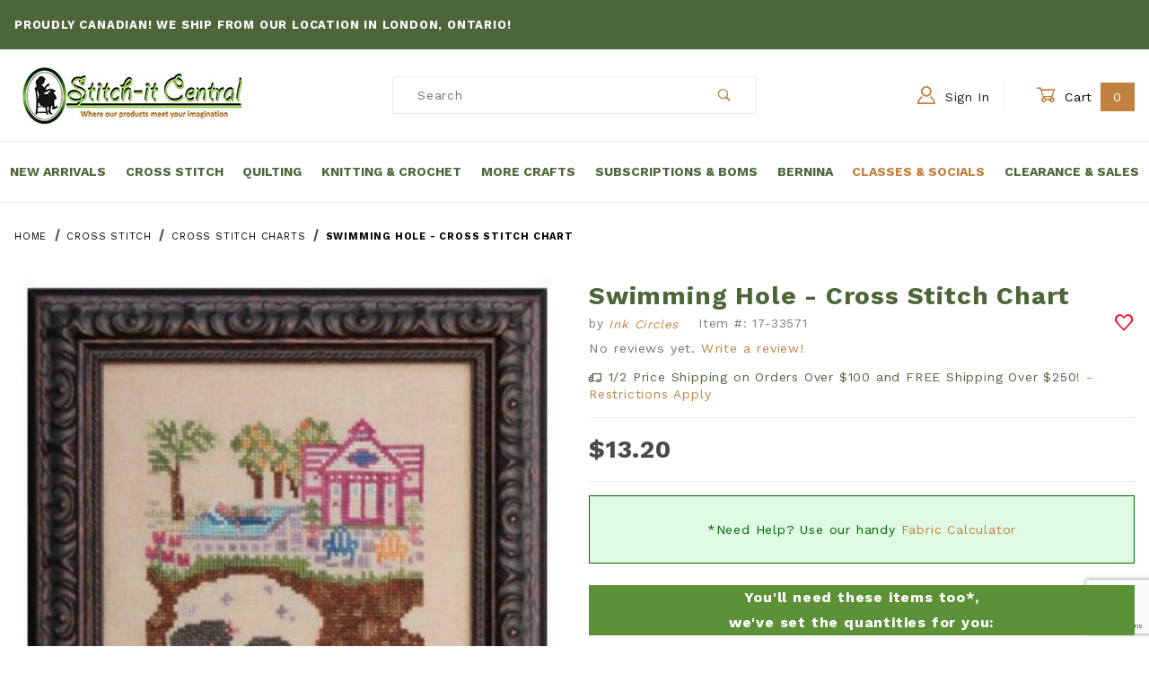

--- FILE ---
content_type: text/html; charset=utf-8
request_url: https://www.stitchitcentral.ca/swimming-hole-cross-stitch-chart.html
body_size: 34127
content:
<!DOCTYPE html><html lang="en" class="no-js"><head><meta charset="utf-8"><meta name="viewport" content="width=device-width, initial-scale=1"><base href="https://www.stitchitcentral.ca/mm5/"><title>Swimming Hole - Cross Stitch Chart: Stitch-It Central</title><meta property="og:title" content="Swimming Hole - Cross Stitch Chart"><meta property="og:type" content="product"><meta property="og:image" content="https://www.stitchitcentral.ca/mm5/graphics/00000001/111117d.jpeg"><meta property="og:url" content="https://www.stitchitcentral.ca/swimming-hole-cross-stitch-chart.html"><meta property="og:site_name" content="Stitch-It Central"><meta property="og:description" content="Check out the deal on Swimming Hole - Cross Stitch Chart at Stitch-It Central"><meta property="og:locale" content="en_US"><meta property="product:category" content="Cross Stitch Charts" /><meta property="og:availability" content="out of stock" /><meta name="twitter:card" content="summary_large_image"><meta name="twitter:site" content="@TWITTER_ACCOUNT"><meta name="twitter:creator" content="@TWITTER_ACCOUNT"><meta name="twitter:url" content="https://www.stitchitcentral.ca/swimming-hole-cross-stitch-chart.html"><meta name="twitter:title" content="Swimming Hole - Cross Stitch Chart"><meta name="twitter:description" content="Check out the deal on Swimming Hole - Cross Stitch Chart at Stitch-It Central"><meta name="twitter:image" content="https://www.stitchitcentral.ca/mm5/graphics/00000001/111117d.jpeg"><meta name="twitter:image:alt" content="Swimming Hole - Cross Stitch Chart"><meta property="product:price:amount" content="13.2" /><meta property="product:price:currency" content="CAD" /><script type="application/ld+json">{"@context": "https://schema.org/","@type": "Product","@id": "https:\/\/www.stitchitcentral.ca\/swimming-hole-cross-stitch-chart.html","sku": "1733571","mpn": "1733571","name": "Swimming Hole - Cross Stitch Chart","image": "https:\/\/www.stitchitcentral.ca\/mm5\/graphics\/00000001\/111117d.jpeg","description": "Stitch Count: 71 x 81Model stitched on Parchment Weeks Dye Works linen using Gentle Art threadsA sunny summer scene shows a woman lounging in the pool with flow","brand": {"@type": "Brand", "name":"Stitch-It Central"},"category": "Cross Stitch Charts","offers": {"@type": "Offer","url": "https:\/\/www.stitchitcentral.ca\/swimming-hole-cross-stitch-chart.html","priceCurrency": "CAD","price": "13.2","availability": "http://schema.org/OutOfStock","itemCondition": "http://schema.org/NewCondition","priceValidUntil": "2026-02-17","seller": {"@type": "Organization","name": "Stitch-It Central"}}}</script><link rel="preconnect" crossorigin href="//www.google-analytics.com" data-resource-group="css_list" data-resource-code="preconnect-google-analytics" /><link rel="preconnect" crossorigin href="https://fonts.gstatic.com" data-resource-group="css_list" data-resource-code="preconnect-google-fonts" /><link rel="stylesheet" href="https://fonts.googleapis.com/css2?family=Work+Sans:wght@400;500;700&amp;display=swap" data-resource-group="css_list" data-resource-code="google-fonts" /><link type="text/css" media="all" rel="stylesheet" href="b04/themes/00000001/shadows/core.min.css?T=27404f1f" data-resource-group="css_list" data-resource-code="core" /><link type="text/css" media="all" rel="stylesheet" href="b04/themes/00000001/shadows/extensions.min.css?T=708ff8ee" data-resource-group="css_list" data-resource-code="extensions" /><link type="text/css" media="all" rel="stylesheet" href="b04/themes/00000001/shadows/theme.min.css?T=04f7a854" data-resource-group="css_list" data-resource-code="theme" /><link type="text/css" media="all" rel="stylesheet" href="b04/themes/00000001/shadows/gd_custom.min.css?T=eaf4d929" data-resource-group="css_list" data-resource-code="gd_custom" /><script type="text/javascript">
var MMThemeBreakpoints =
[
{
"code":	"mobile",
"name":	"Mobile",
"start":	{
"unit": "px",
"value": ""
}
,
"end":	{
"unit": "em",
"value": "39.999"
}
}
,{
"code":	"tablet",
"name":	"Tablet",
"start":	{
"unit": "px",
"value": ""
}
,
"end":	{
"unit": "em",
"value": "59.999"
}
}
];
</script>
<script type="text/javascript">
var json_url = "https:\/\/www.stitchitcentral.ca\/mm5\/json.mvc\u003F";
var json_nosessionurl = "https:\/\/www.stitchitcentral.ca\/mm5\/json.mvc\u003F";
var Store_Code = "S";
</script>
<script type="text/javascript" src="https://www.stitchitcentral.ca/mm5/clientside.mvc?T=a5c8aef5&amp;M=1&amp;Module_Code=paypalcp&amp;Filename=runtime.js" integrity="sha512-07WkaOLLaip2Dvm8Q2zJmUuR0h3SyBhyU0VomiKBwor6uG4qY8Y1+ZaUIbH0mDNbfK9KtTy0hGqR0wspCTVoiA==" crossorigin="anonymous" async defer></script>
<script src="https://www.paypal.com/sdk/js?client-id=AcCNNzIa9VV_d1q2jFf4pNN33IIecvECC34nYq0EJIGN9EonWCRQD5JkXT_EDm6rOSCvnRE9g6JOGZXc&amp;merchant-id=DEVLFRNB8PWJS&amp;currency=CAD&amp;components=buttons,messages" data-partner-attribution-id="Miva_PCP"></script>
<script type="text/javascript" src="https://www.stitchitcentral.ca/mm5/clientside.mvc?T=a5c8aef5&amp;M=1&amp;Module_Code=cmp-cssui-searchfield&amp;Filename=runtime.js" integrity="sha512-teSzrMibngbwdbfyXVRBh+8lflHmBOiRaSk8G1VQuZKH8AZxftMYDKg7Bp49VYQx4dAOB5Ig279wpH2rUpx/6w==" crossorigin="anonymous" async defer></script>
<script type="text/javascript">
var MMSearchField_Search_URL_sep = "https:\/\/www.stitchitcentral.ca\/product-search.html\u003FSearch=";
(function( obj, eventType, fn )
{
if ( obj.addEventListener )
{
obj.addEventListener( eventType, fn, false );
}
else if ( obj.attachEvent )
{
obj.attachEvent( 'on' + eventType, fn );
}
})( window, 'mmsearchfield_override', function()
{
/*** This function allows you to prepend or append code to an existing function.* https://stackoverflow.com/questions/9134686/adding-code-to-a-javascript-function-programmatically*/function functionExtender(container, funcName, prepend, append) {(function () {'use strict';let cachedFunction = container[funcName];container[funcName] = function () {if (prepend) {prepend.apply(this);}let result = cachedFunction.apply(this, arguments);if (append) {append.apply(this);}return result;};})();}/*** This controls what happens when you click TAB on a selected search item.*/functionExtender(MMSearchField.prototype,'Event_Keydown',function () {},function () {let tabTarget = this.selected_item;if (tabTarget !== null) {if (event.keyCode === 9 && tabTarget !== this.menu_item_storesearch) {this.element_search.value = tabTarget.childNodes[0].getAttribute('data-search');}}});MMSearchField.prototype.onMenuAppendHeader = function () {return null;};MMSearchField.prototype.onMenuAppendItem = function (data) {let searchResult;searchResult = newElement('li', {'class': 'x-search-preview__entry'}, null, null);searchResult.innerHTML = data;searchResult.setAttribute('aria-selected', 'false');searchResult.setAttribute('role', 'option');return searchResult;};MMSearchField.prototype.Menu_Item_Select = function (item) {this.selected_item = item;this.menu_items.forEach(function (menuItem) {menuItem.setAttribute('aria-selected', 'false');});if (item !== null) {this.selected_item.className = classNameAdd( this.selected_item, 'mm_searchfield_menuitem_selected' );this.selected_item.setAttribute('aria-selected', 'true');}};MMSearchField.prototype.onMenuAppendStoreSearch = function (search_value) {let searchAll;searchAll = newElement('li', {'class': 'x-search-preview__search-all'}, null, null);searchAll.element_text = newTextNode('Search store for product "' + search_value + '"', searchAll);searchAll.setAttribute('aria-selected', 'false');searchAll.setAttribute('role', 'option');return searchAll;};MMSearchField.prototype.onFocus = function () {this.element_menu.classList.toggle('x-search-preview--open');};MMSearchField.prototype.onBlur = function () {this.element_menu.classList.toggle('x-search-preview--open');};
} );
</script>
<script type="text/javascript" src="https://www.stitchitcentral.ca/mm5/clientside.mvc?T=a5c8aef5&amp;M=1&amp;Filename=runtime_ui.js" integrity="sha512-/7xWGNe0sS/p3wr1li7dTArZ7U2U1wLTfYKLDGUh4nG7n6EV37Z6PmHUrztlddWy1VAMOFBZOvHSeKPkovwItw==" crossorigin="anonymous" async defer></script><script type="text/javascript" src="https://www.stitchitcentral.ca/mm5/clientside.mvc?T=a5c8aef5&amp;M=1&amp;Filename=ajax.js" integrity="sha512-McXI+cXIEPNC7HbSz94S2XM/R0v5YdTRU+BO1YbBiuXQAIswLmoQv1FxQYIXJJj7wDp49pxe2Z2jkAzxlwdpHA==" crossorigin="anonymous" async defer></script><link rel="apple-touch-icon" sizes="180x180" href="/apple-touch-icon.png"><link rel="icon" type="image/png" sizes="32x32" href="/favicon-32x32.png"><link rel="icon" type="image/png" sizes="16x16" href="/favicon-16x16.png"><link rel="manifest" href="/site.webmanifest"><meta name="msapplication-TileColor" content="#da532c"><meta name="theme-color" content="#ffffff"><link type="text/plain" rel="author" href="/humans.txt" /><link type="text/plain" rel="author" href="/legal.txt" /><link rel="canonical" href="https://www.stitchitcentral.ca/swimming-hole-cross-stitch-chart.html"><script type="text/javascript">function gdRangeFinderFixes() {}window.addEventListener('DOMContentLoaded', function () {sessionStorage.setItem('continue_url', 'https://www.stitchitcentral.ca/swimming-hole-cross-stitch-chart.html');});</script><script type="application/ld+json">{"@context": "http://schema.org","@type": "LocalBusiness","address": {"@type": "PostalAddress","addressLocality": "London","addressRegion": "ON","streetAddress": "1 - 1161 Hamilton Road East","postalCode": "N5W 1B1","addressCountry": "CA"},"description": "Browse our large selection of cross stitch charts and kits, and then find all the goodies needed to complete them! Stitch-it Central has you covered.","name": "Stitch-It Central","email": "sales@stitchitcentral.ca","telephone": "(519) 601-5901","image": "https://www.stitchitcentral.ca/mm5/graphics/00000001/16/stitch-it-central-logo.jpg", "pricerange": "$-$$$","sameAs": ["https://www.facebook.com/Stitchitcentral"]}</script><!-- Global site tag (gtag.js) - Google Analytics --><script async src="https://www.googletagmanager.com/gtag/js?id=G-S66J8LY0YN"></script><script>window.dataLayer = window.dataLayer || [];function gtag(){dataLayer.push(arguments);}gtag('js', new Date());gtag('config', 'G-S66J8LY0YN');</script><script type="text/javascript" src="https://www.stitchitcentral.ca/mm5/clientside.mvc?T=a5c8aef5&M=1&Module_Code=mvga&amp;Filename=mvga.js"></script>
<script type="text/javascript">
var Product_Code = '17-33571';
var Screen = 'PROD';
</script>

<script>
(function(i,s,o,g,r,a,m){i['GoogleAnalyticsObject']=r;i[r]=i[r]||function(){
(i[r].q=i[r].q||[]).push(arguments)},i[r].l=1*new Date();a=s.createElement(o),
m=s.getElementsByTagName(o)[0];a.async=1;a.src=g;m.parentNode.insertBefore(a,m)
})(window,document,'script','//www.google-analytics.com/analytics.js','ga');

ga('create', 'UA-215412894-1', 'auto');
ga('require', 'linkid');
ga('set', 'forceSSL', true);
ga('require', 'displayfeatures');

var mvga_basketitems = [

];

var mvga_orderitems = [

];

var mvga_productlist = [];

(function( obj, eventType, fn )
{
    if ( obj.addEventListener )
    {
        obj.addEventListener( eventType, fn, false );
    }
    else if ( obj.attachEvent )
    {
        obj.attachEvent( 'on' + eventType, fn );
    }
})( window, 'load', function()
{
	if ( window.ga && ga.create )
	{
		var mvga_tracker = new MVGA_Tracker( '', 'Cross Stitch Charts', '17-33571', 'Swimming Hole - Cross Stitch Chart', mvga_basketitems, mvga_orderitems );
	}
});


	ga( 'require', 'ec' );

	

	ga( 'ec:addProduct',
	{
		'id'		: '17-33571',
		'name'		: 'Swimming Hole - Cross Stitch Chart',
		'category'	: 'Cross Stitch Charts'
	} ); 

	ga( 'ec:setAction', 'detail' );


ga( 'send', 'pageview', { 'page':'\/swimming-hole-cross-stitch-chart.html\u003F' } );


</script><link type="text/css" media="all" rel="stylesheet" href="css/00000001/b04/combofacets.css?T=5919d9a4" data-resource-group="modules" data-resource-code="combofacets" /><link type="text/css" media="all" rel="stylesheet" integrity="sha256-lWOXBr8vqpiy3pliCN1FmPIYkHdcr8Y0nc2BRMranrA= sha384-0K5gx4GPe3B0+RaqthenpKbJBAscHbhUuTd+ZmjJoHkRs98Ms3Pm2S4BvJqkmBdh sha512-wrhf+QxqNNvI+O73Y1XxplLd/Bt2GG2kDlyCGfeByKkupyZlAKZKAHXE2TM9/awtFar6eWl+W9hNO6Mz2QrA6Q==" crossorigin="anonymous" href="https://www.stitchitcentral.ca/mm5/json.mvc?Store_Code=S&amp;Function=CSSResource_Output&amp;CSSResource_Code=mm-theme-styles&T=71ca6599" data-resource-group="modules" data-resource-code="mm-theme-styles" /><script type="text/javascript" data-resource-group="modules" data-resource-code="recaptcha_v3">
(() =>
{
var script;
script	= document.createElement( 'script' );
script.src	= 'https://www.google.com/recaptcha/api.js?render=6Lfe0wIqAAAAANd_DSDsvkq8386FecMPn3zoMIKY';
document.documentElement.appendChild( script );
} )();
document.addEventListener( 'DOMContentLoaded', () =>
{
var form, element, elements, form_lookup;
form_lookup = new Array();
elements = document.querySelectorAll( 'form input\u005Bname\u003D\"Action\"\u005D\u005Bvalue\u003D\"AUTH\"\u005D, form \u005Bname\u003D\"Action\"\u005D\u005Bvalue\u003D\"ORDR,SHIP,CTAX,AUTH\"\u005D' )
for ( element of elements )
{
if ( element instanceof HTMLFormElement )	form = element;
else if ( element.form instanceof HTMLFormElement )	form = element.form;
else
{
form = null;
while ( element )
{
if ( element instanceof HTMLFormElement )
{
form = element;
break;
}
element = element.parentNode;
}
}
if ( form && ( form_lookup.indexOf( form ) === -1 ) )
{
form_lookup.push( form );
new Miva_reCAPTCHAv3_FormSubmitListener( form, 'payment_authorization' );
}
}
elements = document.querySelectorAll( 'form input\u005Bname\u003D\"Action\"\u005D\u005Bvalue\u003D\"EMPW\"\u005D' )
for ( element of elements )
{
if ( element instanceof HTMLFormElement )	form = element;
else if ( element.form instanceof HTMLFormElement )	form = element.form;
else
{
form = null;
while ( element )
{
if ( element instanceof HTMLFormElement )
{
form = element;
break;
}
element = element.parentNode;
}
}
if ( form && ( form_lookup.indexOf( form ) === -1 ) )
{
form_lookup.push( form );
new Miva_reCAPTCHAv3_FormSubmitListener( form, 'customer_forgot_password' );
}
}
elements = document.querySelectorAll( 'form input\u005Bname\u003D\"Action\"\u005D\u005Bvalue\u003D\"CSTR\"\u005D' )
for ( element of elements )
{
if ( element instanceof HTMLFormElement )	form = element;
else if ( element.form instanceof HTMLFormElement )	form = element.form;
else
{
form = null;
while ( element )
{
if ( element instanceof HTMLFormElement )
{
form = element;
break;
}
element = element.parentNode;
}
}
if ( form && ( form_lookup.indexOf( form ) === -1 ) )
{
form_lookup.push( form );
new Miva_reCAPTCHAv3_FormSubmitListener( form, 'customer_reset_password' );
}
}
elements = document.querySelectorAll( 'form input\u005Bname\u003D\"Action\"\u005D\u005Bvalue\u003D\"WaitlistAdd\"\u005D' )
for ( element of elements )
{
if ( element instanceof HTMLFormElement )	form = element;
else if ( element.form instanceof HTMLFormElement )	form = element.form;
else
{
form = null;
while ( element )
{
if ( element instanceof HTMLFormElement )
{
form = element;
break;
}
element = element.parentNode;
}
}
if ( form && ( form_lookup.indexOf( form ) === -1 ) )
{
form_lookup.push( form );
new Miva_reCAPTCHAv3_FormSubmitListener( form, 'WaitlistAdd' );
}
}
} );
class Miva_reCAPTCHAv3_FormSubmitListener
{
#form;
#submitting;
#event_submit;
#original_submit;
#recaptcha_action;
#event_fallback_submit;
constructor( form, recaptcha_action )
{
this.#form	= form;
this.#submitting	= false;
this.#original_submit	= form.submit;
this.#recaptcha_action	= recaptcha_action;
this.#event_fallback_submit	= () => { this.#form.submit(); };
this.#event_submit	= ( e ) =>
{
e.stopImmediatePropagation();
e.preventDefault();
//
// Trigger overwritten submit to build reCAPTCHAv3 response, where the original
// form submit will be restored in the callback and the "submit" listener removed.
//
this.#form.submit();
}
this.#form.submit	= () =>
{
if ( this.#submitting )
{
return;
}
this.#submitting = true;
Miva_reCAPTCHAv3_Submit( this.#recaptcha_action, ( token ) =>
{
var input_response;
this.#submitting	= false;
input_response	= document.createElement( 'input' );
input_response.type	= 'hidden';
input_response.name	= 'reCAPTCHAv3_Response';
input_response.value	= token;
this.#form.submit	= this.#original_submit;
this.#form.removeEventListener( 'submit', this.#event_submit, { capture: true } );
this.#form.appendChild( input_response );
if ( this.#form.requestSubmit )
{
this.#form.requestSubmit();
}
else
{
this.#form.addEventListener( 'submit', this.#event_fallback_submit );
this.#form.dispatchEvent( new Event( 'submit', { bubbles: true, cancelable: true } ) );
this.#form.removeEventListener( 'submit', this.#event_fallback_submit );
}
} );
};
this.#form.addEventListener( 'submit', this.#event_submit, { capture: true } );
}
}
function Miva_reCAPTCHAv3_Submit( recaptcha_action, callback )
{
try
{
grecaptcha.ready( () => {
try
{
grecaptcha.execute( '6Lfe0wIqAAAAANd_DSDsvkq8386FecMPn3zoMIKY', { action: recaptcha_action } ).then( ( token ) => {
callback( token );
} );
}
catch ( e )
{
setTimeout( () => callback( 'recaptcha failed' ) );
}
} );
}
catch ( e )
{
setTimeout( () => callback( 'recaptcha failed' ) );
}
}
</script><script type="text/javascript" async defer src="scripts/00000001/b04/runtime_combofacets.js?T=ce348569" data-resource-group="modules" data-resource-code="runtimecombofacets"></script><script data-resource-group="head_tag" data-resource-code="legacy-browsers">
if (!!window.MSInputMethodContext && !!document.documentMode) {
(function () {
var polyfill = document.createElement('script');
polyfill.type = 'text/javascript';
polyfill.async = true;
polyfill.src = 'b04/themes/00000001/shadows/polyfills.js';
document.head.appendChild(polyfill);
})();
}
</script><script type="text/javascript" src="https://ajax.googleapis.com/ajax/libs/jquery/3.6.0/jquery.min.js" data-resource-group="head_tag" data-resource-code="jquery"></script><script type="text/javascript" src="https://www.stitchitcentral.ca/mm5/clientside.mvc?T=a5c8aef5&amp;M=1&amp;Filename=runtime.js" integrity="sha512-UI0Old4Ws3U391nyoV0vFyAAtTIBCB9lfyjeFmbSL6hXEydc+i1+rNXGUyHS0Cxie86+826pP73MUPWZOfFyQg==" crossorigin="anonymous" async defer></script><script type="text/javascript" src="https://www.stitchitcentral.ca/mm5/clientside.mvc?T=a5c8aef5&amp;M=1&amp;Filename=MivaEvents.js" integrity="sha512-8/iYA8EaRbo9g3TubGIEbmJIZWr4wZpFEvSwDUq9II5D2f99Ox84fiXxr3z0nu5jUlnyhrJ/chNNXGDcKILpeA==" crossorigin="anonymous" async defer></script><script type="text/javascript" src="https://www.stitchitcentral.ca/mm5/clientside.mvc?T=a5c8aef5&amp;M=1&amp;Filename=AttributeMachine.js" integrity="sha512-+ROSkelNOA6JC6EZoiYVRC+iWxavQkF0/byFn5fp4pNIYnUfN7WRQ6hr6NTztuFhY/HzG54/NqwwVUiwKPQ5YA==" crossorigin="anonymous" async defer></script>
<script type="text/javascript">
(function( obj, eventType, fn )
{
if ( obj.addEventListener )
{
obj.addEventListener( eventType, fn, false );
}
else if ( obj.attachEvent )
{
obj.attachEvent( 'on' + eventType, fn );
}
})( window, 'attributemachine_override', function()
{
/* Overrides from standard Attribute Machine */AttributeMachine.prototype.Generate_Discount = function (discount) {let discount_div;discount_div = document.createElement('div');discount_div.innerHTML = discount.descrip + ': ' + discount.formatted_discount;return discount_div;};AttributeMachine.prototype.Generate_Swatch = function (product_code, attribute, option) {let swatch_container = document.querySelector('#swatches');let swatch = document.createElement('li');let swatchButton = document.createElement('button');let img = document.createElement('img');img.src = option.image;img.setAttribute('alt', option.prompt);img.setAttribute('loading', 'lazy');swatchButton.setAttribute('type', 'button');swatchButton.setAttribute('aria-label', option.prompt);swatchButton.appendChild(img);swatch.classList.add('o-list-inline__item');swatch.setAttribute('data-code', option.code);swatch.setAttribute('data-color', option.prompt);swatch.appendChild(swatchButton);setTimeout(function () {if (swatch_container) {let swatch_element = swatch_container.querySelector('ul');let swatch_select = document.querySelector('[data-hook="attribute-swatch-select"]');let swatch_selected = swatch_select.options[swatch_select.selectedIndex].text;let swatch_name_element = document.querySelector('[data-hook="attribute-swatch-name"]');let swatchElements = swatch_element.querySelectorAll('li');swatch_element.removeAttribute('style');swatch_element.classList.add('o-list-inline');/*** Adds the selected swatch name to the label.*/swatch_name_element.textContent = swatch_selected;/*** Adds an active class to the selected swatch.*/swatchElements.forEach(function (swatchElement) {let swatchColor = swatchElement.getAttribute('data-code');let swatchImage = swatchElement.querySelector('button');if (swatchColor === swatch_select.options[swatch_select.selectedIndex].value) {swatchImage.classList.add('x-product-layout-purchase__swatches--active');}});}}, 0);return swatch;};AttributeMachine.prototype.Swatch_Click = function(input, attribute, option) {let swatch_name_element = document.querySelector('[data-hook="attribute-swatch-name"]');let i;let swatchElements = input.machine.swatches.childNodes[0].childNodes;for (i = 0; i < input.select.options.length; i++) {if (input.select.options[i].value === option.code) {input.select.selectedIndex = i;}}this.Attribute_Changed(input);swatch_name_element.innerHTML = option.prompt;/*** Adds focus back to the selected swatch.*/swatchElements.forEach(function (swatchElement) {let swatchColor = swatchElement.getAttribute('data-code');let swatchImage = swatchElement.querySelector('button');if (swatchColor === input.select.options[input.select.selectedIndex].value) {swatchImage.focus();}});};const Update_Volume_Pricing = function (priceData) {const volumePricingContainer = document.querySelector('[data-volume-pricing]');if(!volumePricingContainer) {return;}if (priceData.success === 1 && priceData.data.length > 0) {volumePricingContainer.innerHTML = ['<table class="o-table o-table--fixed c-table-simple">','<thead>','<tr class="c-table-simple__row">','<th class="c-table-simple__cell">Quantity</th>','<th class="c-table-simple__cell">Price</th>','</tr>','</thead>','<tbody data-pricing-grid>','</tbody>','</table>'].join('');let tableBody = volumePricingContainer.querySelector('[data-pricing-grid]');priceData.data.forEach(function (entry) {const pricingRow = document.createElement('tr');const quantityCell = document.createElement('td');const priceCell = document.createElement('td');pricingRow.classList.add('c-table-simple__row');quantityCell.classList.add('c-table-simple__cell');priceCell.classList.add('c-table-simple__cell');if (entry.low === entry.high) {quantityCell.innerText = entry.low;}else if (entry.high) {quantityCell.innerText = entry.low + ' - ' + entry.high;}else {quantityCell.innerText = entry.low + '+';}priceCell.innerText = entry.formatted_price;pricingRow.append(quantityCell, priceCell);tableBody.append(pricingRow);});}else {volumePricingContainer.innerHTML = '';}};AttributeMachine.prototype.AttributeList_Load_Possible_Callback_Original = AttributeMachine.prototype.AttributeList_Load_Possible_Callback;AttributeMachine.prototype.AttributeList_Load_Possible_Callback = function (response) {var waitlist_form = document.getElementsByName('waitlist_add')[0];if (response && response.data && response.data.variant && waitlist_form) {if (response.data.variant.inv_active && response.data.variant.inv_level === 'out') {document.querySelector(".x-product-layout-purchase__cta input[type=submit]").setAttribute('disabled', '');waitlist_form.style.display = 'block';}else {document.querySelector(".x-product-layout-purchase__cta input[type=submit]").removeAttribute('disabled');waitlist_form.style.display = 'none';}}this.AttributeList_Load_Possible_Callback_Original(response);};function variantChangePDFVariant(data) {	/* The Inventory area is heavily modified for non-variant use */const inventoryArea = document.getElementById('js-inventory-message-conatainer');/* get query selector of all :checked attributes. Exit if no selected options yet or no inventory area */const selectedOptions = document.querySelectorAll(".x-product-layout-purchase__options-attribute :checked");if(!inventoryArea || selectedOptions.length === 0) {return;}selectedOptions.forEach(function (option) {if(option.value.toLowerCase() === 'pdf') {inventoryArea.classList.add('u-hidden');inventoryArea.setAttribute('aria-hidden', 'true');} else {inventoryArea.classList.remove('u-hidden');inventoryArea.removeAttribute('aria-hidden');}});	}/* Variant Change Event Listeners */MivaEvents.SubscribeToEvent('variant_changed', function (data) {console.log('Variant Changed', data);/* Update window URI with Variant_ID */const pageTitle = document.title;const updatedURI = (location.protocol + '//' + location.host + location.pathname + '?Variant_ID=' + encodeURIComponent(data.variant_id)); window.history.replaceState({}, pageTitle, updatedURI);/* Ajax Dynamic Volume Price Table Updates on Variant Change */AJAX_Call_Module(Update_Volume_Pricing, 'runtime', 'discount_volume', 'Runtime_VolumePricing_Load_Product_Variant', 'Product_Code=' + encodeURIComponent(data.product_code) + '&' + 'Variant_ID=' + encodeURIComponent(data.variant_id));/* PDF Download Functions */variantChangePDFVariant(data);});
} );
</script>
<script type="text/javascript" src="https://www.stitchitcentral.ca/mm5/clientside.mvc?T=a5c8aef5&amp;M=1&amp;Filename=ImageMachine.js" integrity="sha512-B88gkoq1NEqd0Zc3p48DrG7Ta9AzVKPJwMn9rkLxbr1OZG46PA5e/BM30sKp4MRyvaNe3HzeU4ITBMYkfmtqHQ==" crossorigin="anonymous" async defer></script>
<script type="text/javascript">
(function( obj, eventType, fn )
{
if ( obj.addEventListener )
{
obj.addEventListener( eventType, fn, false );
}
else if ( obj.attachEvent )
{
obj.attachEvent( 'on' + eventType, fn );
}
})( window, 'imagemachine_override', function()
{
const productName = 'Swimming Hole - Cross Stitch Chart';let generate_thumbnail_event = new CustomEvent('ImageMachine_Generate_Thumbnail');let images = [];let thumbnailIndex = 0;let zoomImageLink = document.querySelector('[data-photograph]');ImageMachine.prototype.oninitialize = function (data) {images = [];thumbnailIndex = 0;zoomImageLink.href = (data.length > 0) ? data[0].image_data[this.closeup_index] : 'graphics/en-US/admin/blank.gif';this.Initialize(data);MovingPictures();};ImageMachine.prototype.ImageMachine_Generate_Thumbnail = function (thumbnail_image, main_image, closeup_image, type_code) {let thumbnailImg;let thumbnailItem;let thumbnailLink;let thumbnailPicture;thumbnailItem = document.createElement('li');thumbnailItem.classList.add('x-filmstrip__list-item');if (typeof( thumbnail_image ) === 'string' && thumbnail_image.length > 0) {thumbnailLink = document.createElement('a');thumbnailLink.href = closeup_image;thumbnailLink.classList.add('x-filmstrip__link');thumbnailLink.setAttribute('aria-label', ' Product Image ' + Number(thumbnailIndex + 1) + ' of ' + Number(this.data.length));thumbnailLink.setAttribute('data-hook', 'a11yThumbnailLink');thumbnailLink.setAttribute('data-title', productName);thumbnailLink.setAttribute('role', 'button');thumbnailLink.setAttribute('target', '_blank');thumbnailPicture = document.createElement('picture');thumbnailPicture.classList.add('x-filmstrip__picture');thumbnailImg = document.createElement('img');thumbnailImg.classList.add('x-filmstrip__image');thumbnailImg.setAttribute('alt', productName);thumbnailImg.setAttribute('data-zoom', closeup_image);thumbnailImg.setAttribute('loading', 'lazy');thumbnailImg.setAttribute('width', this.thumb_width);thumbnailImg.setAttribute('height', this.thumb_height);thumbnailImg.src = thumbnail_image;thumbnailPicture.appendChild(thumbnailImg);thumbnailLink.appendChild(thumbnailPicture);thumbnailItem.appendChild(thumbnailLink);let image = {imageIndex: thumbnailIndex,imageSrc: closeup_image,imageTitle: productName};images.push(image);thumbnailIndex++}document.dispatchEvent(generate_thumbnail_event);return thumbnailItem;};ImageMachine.prototype.onthumbnailimageclick = function (data) {event.preventDefault();this.Thumbnail_Click(data);if (event.target.hasAttribute('data-zoom')) {zoomImageLink.href = event.target.getAttribute('data-zoom');}else if (event.target.parentElement.hasAttribute('href')) {zoomImageLink.href = event.target.parentElement.href;}else {zoomImageLink.href = event.target.href;}};/*** Filmstrip* Version 1.0** Pure JavaScript thumbnail filmstrip with accessibility baked in.*/let MovingPictures = function MovingPictures() {'use strict';let filmstripResizeTimeout;let filmstripWrapper = document.querySelector('[data-filmstrip-wrapper]');let filmstrip;let filmstripSlides;if (filmstripWrapper) {filmstrip = filmstripWrapper.querySelector('[data-filmstrip]');filmstripSlides = filmstrip.querySelectorAll('li');}/*** Lazy-load controls for thumbnails.*/if ('loading' in HTMLImageElement.prototype) {const images = filmstrip.querySelectorAll('img[loading="lazy"]');images.forEach(function (img) {if (img.dataset.src) {img.src = img.dataset.src;img.removeAttribute('data-src');}img.classList.add('is-visible');});}else {Array.prototype.forEach.call(filmstripSlides, function (slide) {const img = slide.querySelector('img');if (img.dataset.src) {img.src = img.dataset.src;img.removeAttribute('data-src');}img.classList.add('is-visible');});}/*** Take the index of the slide to show and calculate the scrollLeft value needed.* @param slideToShow* @param currentVisibleWidth*/let scrollIt = function scrollIt(slideToShow, currentVisibleWidth) {let gallery = filmstrip;if (filmstrip.hasAttribute('data-vertical')) {gallery.scrollTop = gallery.scrollTop + currentVisibleWidth;}else {gallery.scrollLeft = gallery.scrollLeft + currentVisibleWidth;}};/*** Find the visible element and run the scrollIt() function based on the direction set.* @param dir*/let showSlide = function showSlide(dir) {let visible = filmstrip.querySelectorAll('.is-visible');let i = dir === 'previous' ? 0 : 1;let currentVisibleWidth = i === 0 ? -visible[0].closest('li').scrollWidth : visible[0].closest('li').scrollWidth;if (filmstrip.hasAttribute('data-vertical')) {currentVisibleWidth = i === 0 ? -visible[0].closest('li').scrollHeight : visible[0].closest('li').scrollHeight;}if (visible.length > 1) {scrollIt(visible[i], currentVisibleWidth);}else {let newSlide = i === 0 ? visible[0].previousElementSibling : visible[0].nextElementSibling;if (newSlide) {scrollIt(newSlide, currentVisibleWidth);}}};/*** Build the controls and add them to the gallery wrapper.*/let buildControls = function buildControls(wreckIt) {let findControls = document.querySelector('[data-filmstrip-controls]');let filmstripList = filmstrip.querySelector('ul');if (wreckIt === true) {if (findControls !== null) {filmstripWrapper.removeAttribute('style');filmstripList.classList.remove('has-controls');findControls.remove();}return;}if (findControls === null) {let controls = document.createElement('ul');let controlTemplate = ['<li><button class="x-filmstrip-controls__previous" aria-label="Previous" data-dir="previous" type="button"><span class="u-icon-arrow-left" aria-hidden="true"></span></button></li>','<li><button class="x-filmstrip-controls__next" aria-label="Next" data-dir="next" type="button"><span class="u-icon-arrow-right" aria-hidden="true"></span></button></li>'].join('');controls.classList.add('x-filmstrip-controls');controls.setAttribute('data-filmstrip-controls', '');controls.innerHTML = controlTemplate;filmstripWrapper.appendChild(controls);filmstripList.classList.add('has-controls');if (filmstrip.hasAttribute('data-vertical')) {filmstripWrapper.style.padding = controls.querySelector('button').offsetHeight + 'px 0';}else {filmstripWrapper.style.padding = '0 ' + controls.querySelector('button').offsetWidth + 'px';}controls.addEventListener('click', function (e) {let targetButton = e.target;showSlide(targetButton.dataset.dir);});/*** Bind the arrow keys to scroll through the images and fire the same functions as the buttons.*/filmstrip.addEventListener('keypress', function (keyEvent) {if (keyEvent.key === 'ArrowRight') {showSlide('next');}if (keyEvent.key === 'ArrowLeft') {showSlide('previous');}});}};let calculateDimensions = function calcualteDimensions() {let dimensions = {width: 0,height: 0};Array.prototype.forEach.call(filmstripSlides, function (slide) {let img = slide.querySelector('img');let imageHeight = img.getAttribute('height') ? parseInt(img.getAttribute('height'), 10) : img.clientHeight;let imageWidth = img.getAttribute('width') ? parseInt(img.getAttribute('width'), 10) : img.clientWidth;let offsetX = parseInt(getComputedStyle(slide).paddingRight, 10);let offsetY = parseInt(getComputedStyle(slide).paddingBottom, 10);dimensions.width = dimensions.width + imageWidth + offsetX;dimensions.height = dimensions.height + imageHeight + offsetY;});return dimensions;};document.addEventListener('ImageMachine_Thumbnails_Initialized', function (event) {console.log(event);});if ((calculateDimensions().width > filmstrip.clientWidth) || (filmstrip.hasAttribute('data-vertical') && calculateDimensions().height > filmstrip.clientHeight)) {buildControls();}else {buildControls(true);}window.addEventListener('resize', function (event) {if (filmstripResizeTimeout) {window.cancelAnimationFrame(filmstripResizeTimeout);}filmstripResizeTimeout = window.requestAnimationFrame(function () {if ((calculateDimensions().width > filmstrip.clientWidth) || (filmstrip.hasAttribute('data-vertical') && calculateDimensions().height > filmstrip.clientHeight)) {buildControls();}else {buildControls(true);}});}, false);};/*** Picture Book* Version 1.0** Pure JavaScript photo gallery with accessibility baked in.** Inspired by the PhotoViewerJS code by Curtis Campbell:* https://github.com/curtisc123/PhotoViewerJS*/(function (document) {'use strict';/*** Public Properties* @type {{init}}*/let PictureBook = {};let defaults = {AnimationTime: 150};/*** Private Members* @type {string}*/const PHOTO_VIEWER_ACTIVE = 'has-photo-viewer';const PHOTO_VIEWER_VISIBLE = 'x-photo-viewer__visible';const PHOTO_VIEWER_LOADED_CLASS = 'is-loaded';const PhotoGallery = document.querySelector('[data-PhotoGallery]');let currentLoadedImage;let Photographs;let PhotographSources;let PhotoViewer;let PhotoViewerTitle;let PhotoViewerClose;let PhotoViewerCurrentImageContainer;let PhotoViewerCurrentImage;let PhotoViewerControls;let PhotoViewerPreviousImage;let PhotoViewerNextImage;let PhotoViewerCount;let openTrigger;/*** Public Methods*/PictureBook.init = function () {BuildPhotoViewer();Setup();SetImageLinkListeners();PhotoViewerClose.addEventListener('click', ClosePhotoViewer);PhotoViewerNextImage.addEventListener('click', LoadNextImage);PhotoViewerPreviousImage.addEventListener('click', LoadPreviousImage);window.addEventListener('keydown', function (event) {let escKey = (event.key === 'Escape' || event.keyCode === 27);if (event.defaultPrevented) {return; // Do nothing if the event was already processed}if (!escKey) {return;}if (escKey) {if (PhotoViewer.classList.contains('x-photo-viewer__visible')) {ClosePhotoViewer(event);}}}, true);swipe.init(PhotoViewerCurrentImageContainer);};/*** Private Methods* @constructor*/let Setup = function () {Photographs = document.querySelectorAll('[data-photograph]');PhotographSources = document.querySelectorAll('[data-zoom]');PhotoViewer = document.querySelector('[data-PhotoViewer]');PhotoViewerTitle = document.querySelector('[data-PhotoViewerTitle]');PhotoViewerClose = document.querySelector('[data-PhotoViewerClose]');PhotoViewerCurrentImageContainer = document.querySelector('[data-PhotoViewerCurrentImageContainer]');PhotoViewerCurrentImage = document.querySelector('[data-PhotoViewerCurrentImage]');PhotoViewerControls = document.querySelector('[data-PhotoViewerControls]');PhotoViewerPreviousImage = document.querySelector('[data-PhotoViewerPreviousImage]');PhotoViewerNextImage = document.querySelector('[data-PhotoViewerNextImage]');PhotoViewerCount = document.querySelector('[data-PhotoViewerCount]');};let BuildPhotoViewer = function () {let PhotoViewerElement = document.createElement('div');PhotoViewerElement.classList.add('x-photo-viewer');PhotoViewerElement.setAttribute('data-PhotoViewer', '');PhotoViewerElement.setAttribute('aria-hidden', 'true');PhotoViewerElement.setAttribute('aria-label', 'Gallery of ' + productName + ' Images');PhotoViewerElement.setAttribute('role', 'dialog');PhotoViewerElement.innerHTML = ['<header class="x-photo-viewer__header">','<h2 class="x-photo-viewer__title" data-PhotoViewerTitle aria-live="polite" aria-atomic="true"></h2>','<div class="x-photo-viewer__close" data-PhotoViewerClose><button disabled>X<span class="u-hide-visually">Close dialog</span></button></div>','</header>','<div class="x-photo-viewer__container">','<picture class="x-photo-viewer__current-image" data-PhotoViewerCurrentImageContainer>','<img data-PhotoViewerCurrentImage src="" alt="" loading="lazy">','</picture>','</div>','<div class="x-photo-viewer__controls" data-PhotoViewerControls>','<div class="x-photo-viewer__previous-image" data-PhotoViewerPreviousImage><button aria-label="Previous" disabled>&laquo; Previous</button></div>','<div class="x-photo-viewer__count" data-PhotoViewerCount aria-live="polite" aria-atomic="true"></div>','<div class="x-photo-viewer__next-image" data-PhotoViewerNextImage><button aria-label="Next" disabled>Next &raquo;</button></div>','</div>'].join('');document.body.append(PhotoViewerElement);};let SetImageLinkListeners = function () {for (let i = 0; i < Photographs.length; i++) {Photographs[i].addEventListener('click', ImageOpen);}};let ImageOpen = function (e) {e.preventDefault();InitializePhotoViewer(this.href);};let InitializePhotoViewer = function (clickedImage) {if (images.length === 1) {PhotoViewerControls.classList.add('u-invisible');}for (let i = 0; i < images.length; i++) {if (images[i].hasOwnProperty('imageSrc')) {if (clickedImage.includes(images[i].imageSrc)) {OpenPhotoViewer(images[i]);}}}};let SetPhotoViewerPhoto = function (currentImage) {PhotoViewerCurrentImage.alt = currentImage.imageTitle;PhotoViewerCurrentImage.src = currentImage.imageSrc;PhotoViewerTitle.innerHTML = currentImage.imageTitle;PhotoViewerCount.innerHTML = currentImage.imageIndex + 1 + '/' + images.length;currentLoadedImage = currentImage.imageIndex;setTimeout(function () {PhotoViewerCurrentImageContainer.classList.add(PHOTO_VIEWER_LOADED_CLASS);}, defaults.AnimationTime);};let OpenPhotoViewer = function (clickedImage) {document.documentElement.classList.add(PHOTO_VIEWER_ACTIVE);PhotoViewer.classList.add(PHOTO_VIEWER_VISIBLE);PhotoViewer.setAttribute('aria-hidden', 'false');Array.from(PhotoViewer.querySelectorAll('button')).forEach(function (button) {button.removeAttribute('disabled');});SetPhotoViewerPhoto(clickedImage);a11yHelper();};let ClosePhotoViewer = function (e) {e.preventDefault();PhotoViewer.setAttribute('aria-hidden', 'true');Array.from(PhotoViewer.querySelectorAll('button')).forEach(function (button) {button.setAttribute('disabled', '');});PhotoViewer.classList.remove(PHOTO_VIEWER_VISIBLE);document.documentElement.classList.remove(PHOTO_VIEWER_ACTIVE);a11yHelper();PhotoViewerControls.classList.remove('u-invisible');};let LoadNextImage = function (e) {e.preventDefault();if (currentLoadedImage >= images.length - 1) {return;}PhotoViewerCurrentImageContainer.classList.remove(PHOTO_VIEWER_LOADED_CLASS);SetPhotoViewerPhoto(images[currentLoadedImage + 1]);};let LoadPreviousImage = function (e) {e.preventDefault();if (currentLoadedImage <= 0) {return;}PhotoViewerCurrentImageContainer.classList.remove(PHOTO_VIEWER_LOADED_CLASS);SetPhotoViewerPhoto(images[currentLoadedImage - 1]);};let swipe = {touchStartX: 0,touchEndX: 0,minSwipePixels: 100,detectionZone: undefined,init: function (detectionZone) {detectionZone.addEventListener('touchstart', function (event) {swipe.touchStartX = event.changedTouches[0].screenX;}, false);detectionZone.addEventListener('touchend', function (event) {swipe.touchEndX = event.changedTouches[0].screenX;swipe.handleSwipeGesture(event);}, false);},handleSwipeGesture: function (event) {let direction;let moved;if (swipe.touchEndX <= swipe.touchStartX) {moved = swipe.touchStartX - swipe.touchEndX;direction = 'left'}if (swipe.touchEndX >= swipe.touchStartX) {moved = swipe.touchEndX - swipe.touchStartX;direction = 'right'}if (moved > swipe.minSwipePixels && direction !== 'undefined') {swipe.scroll(direction, event)}},scroll: function (direction, event) {if (direction === 'left') {LoadNextImage(event);}if (direction === 'right') {LoadPreviousImage(event);}}};let a11yHelper = function () {let focusableElements = PhotoViewer.querySelectorAll('a[href], button:not([disabled]):not([aria-hidden])');let firstFocus = focusableElements[0];let lastFocus = focusableElements[focusableElements.length - 1];function handleKeyboard(keyEvent) {let tabKey = (keyEvent.key === 'Tab' || keyEvent.keyCode === 9);function handleBackwardTab() {if (document.activeElement === firstFocus) {keyEvent.preventDefault();lastFocus.focus();}}function handleForwardTab() {if (document.activeElement === lastFocus) {keyEvent.preventDefault();firstFocus.focus();}}if (!tabKey) {return;}if (keyEvent.shiftKey) {handleBackwardTab();}else {handleForwardTab();}}/*** Toggles an 'inert' attribute on all direct children of the <body> that are not the element you passed in. The* element you pass in needs to be a direct child of the <body>.** Most useful when displaying a dialog/modal/overlay and you need to prevent screen-reader users from escaping the* modal to content that is hidden behind the modal.** This is a basic version of the `inert` concept from WICG. It is based on an alternate idea which is presented here:* https://github.com/WICG/inert/blob/master/explainer.md#wouldnt-this-be-better-as* Also see https://github.com/WICG/inert for more information about the inert attribute.*/let setInert = function () {Array.from(document.body.children).forEach(function (child) {if (child !== PhotoViewer && child.tagName !== 'LINK' && child.tagName !== 'SCRIPT') {child.classList.add('is-inert');child.setAttribute('inert', '');child.setAttribute('aria-hidden', 'true');}});};let removeInert = function () {Array.from(document.body.children).forEach(function (child) {if (child !== PhotoViewer && child.tagName !== 'LINK' && child.tagName !== 'SCRIPT') {child.classList.remove('is-inert');child.removeAttribute('inert');child.removeAttribute('aria-hidden');}});};if (PhotoViewer.classList.contains('x-photo-viewer__visible')) {openTrigger = document.activeElement;setInert();firstFocus.focus();PhotoViewer.addEventListener('keydown', function (keyEvent) {handleKeyboard(keyEvent);});}else {removeInert();openTrigger.focus();PhotoViewer.removeEventListener('keydown', handleKeyboard);}};return PictureBook.init();}(document));
} );
</script>
<style>#dynRP tbody tr:nth-child(even) {background-color: #ffffff}#dynRP tbody tr:nth-child(odd) {background-color: #eeeeee}#altRP tbody tr:nth-child(even) {background-color: #ffffff}#altRP tbody tr:nth-child(odd) {background-color: #eeeeee}</style></head><body id="js-PROD" class="o-site-wrapper t-page-prod pcode-17-33571" data-variant_count="0"><script type="text/javascript">var Product_Code = "17-33571";var pageType = 'normal'</script><div id="mini_basket" class="readytheme-contentsection">
<section class="x-mini-basket" data-hook="mini-basket" data-item-count="0" data-subtotal="" aria-modal="true" tabindex="-1"><div class="x-mini-basket__content u-bg-white" data-hook="mini-basket__content" aria-describedby="mb-description" aria-label="Your Cart Summary" role="dialog" tabindex="0"><header><div class="x-mini-basket__header"><strong id="mb-description">My Cart: 0 item(s)</strong><button class="c-button u-bg-gold u-icon-cross" data-hook="close-mini-basket" aria-label="Close the Mini-Basket"></button></div><hr class="c-keyline"></header><style>.t-shipping-promo--container {width: 100%;padding: 0;margin: 1rem 0;line-height: 1.4;}.t-shipping-promo--message {margin:0;padding:0;text-align:left;font-size: 0.875rem;font-weight: normal;color: #4c663a;}</style><section class="t-shipping-promo--container"><p class="t-shipping-promo--message"><span class="u-icon-truck" aria-hidden="true" style="vertical-align:text-bottom;"></span>1/2 Price Shipping on Orders Over $100 and FREE Shipping Over $250!<a href="https://www.stitchitcentral.ca/shipping-and-return-policy.html" class="t-shipping-promo--link" target="_blank" aria-label="Opens more info on this promotion in new tab/window">- Restrictions Apply</a></p></section>
<footer class="x-mini-basket__footer"><div class="x-messages x-messages--info u-color-dark-green">Your Shopping Cart Is Empty</div></footer></div></section>
</div>
<header class="o-wrapper o-wrapper--full o-wrapper--flush t-site-header" data-hook="site-header"><div id="fasten_header" class="readytheme-contentsection">
<section class="o-layout o-layout--align-center x-fasten-header nlm " data-hook="fasten-header" aria-hidden="true"><div class="o-layout__item u-width-4 u-width-3--w u-text-left t-site-header__logo"><a href="https://www.stitchitcentral.ca/" title="Stitch-It Central" rel="nofollow" tabindex="-1"><img class="x-fasten-header__logo-image" src="graphics/00000001/16/stitch-it-central-logo.jpg" alt="Stitch It Central" width="263" height="74"></a></div><div class="o-layout__item u-width-4 u-width-6--w"><form class="t-site-header__search-form" method="post" action="https://www.stitchitcentral.ca/product-search.html"><fieldset><legend>Product Search</legend><div class="c-form-list"><div class="c-form-list__item c-form-list__item--full c-control-group u-flex"><input class="c-form-input c-control-group__field u-bg-transparent u-border-none" data-mm_searchfield="Yes" data-mm_searchfield_id="x-search-preview--fasten" type="search" name="Search" value="" placeholder="Search" autocomplete="off" required aria-label="Secondary Product Search" tabindex="-1"><button class="c-button c-button--large c-control-group__button u-bg-transparent u-color-gold u-icon-search u-border-none" type="submit" aria-label="Perform Secondary Product Search" tabindex="-1"></button></div></div></fieldset><span class="x-search-preview u-color-gray-50" data-mm_searchfield_menu="Yes" data-mm_searchfield_id="x-search-preview--fasten"></span></form></div><div class="o-layout__item u-flex u-width-4 u-width-3--w t-site-header__masthead-links"><a class="u-color-gray-50 t-global-account-toggle" href="https://www.stitchitcentral.ca/customer-log-in.html" tabindex="-1"><span class="u-icon-user u-color-gold" aria-hidden="true"></span> Sign In</a><a class="t-site-header__basket-link u-color-gray-50" data-hook="open-mini-basket" href="https://www.stitchitcentral.ca/shopping-cart.html" tabindex="-1"><span class="u-icon-cart-empty u-color-gold" data-hook="open-mini-basket" aria-hidden="true"></span> Cart<span class="u-bg-gold u-color-white t-site-header__basket-link-quantity" data-hook="open-mini-basket mini-basket-count">0</span></a></div></section>
</div>
<section class="t-site-header__top-navigation u-bg-dark-green tp bp "><div class="o-wrapper o-layout"><div class="o-layout__item u-color-white u-width-12 u-text-center u-text-left--l nlp js-banner-slider u-text-uppercase np t-site-header__message"><span id="header_message" class="readytheme-banner">
<strong>Proudly Canadian! We ship from our location in London, Ontario!</strong>
</span>
<span id="header_message_2" class="readytheme-banner">
<strong>SAVE 30% OFF Holiday Quilting Fabric - <a href="https://www.stitchitcentral.ca/holiday-quilting-fabric.html">Shop Now</a></strong>
</span>
<span id="header_message_3" class="readytheme-banner">
<strong>Due to import changes, we can’t ship to the USA right now. We hope to resume soon!</strong>
</span>
<span id="header_message_4" class="readytheme-banner">
<strong>Happy New Year!</strong>
</span>
</div></div></section><style>.js-banner-slider .readytheme-banner.slick-slide{padding: 0!important;}</style><section class="o-wrapper t-site-header__masthead"><div class="o-layout o-layout--align-center"><div class="o-layout__item u-width-2 u-width-1--m u-hidden--l "><button class="c-button c-button--flush c-button--full c-button--hollow u-bg-transparent u-border-none u-color-gray-50 u-font-huge u-icon-menu" data-hook="open-main-menu" aria-label="Open Menu"></button></div><div class="o-layout__item u-width-8 u-width-10--m u-width-4--l u-width-3--w u-text-center u-text-left--l t-site-header__logo"><a href="https://www.stitchitcentral.ca/" title="Stitch-It Central"><img src="graphics/00000001/16/stitch-it-central-logo.jpg" alt="Stitch It Central" loading="lazy" width="263" height="74"></a></div><div class="o-layout__item u-width-2 u-width-1--m u-hidden--l "><a class="u-icon-cart-empty u-color-gray-50 t-site-header__basket-link--mobile" data-hook="open-mini-basket" href="https://www.stitchitcentral.ca/shopping-cart.html" aria-label="Open Mini-Basket"><span class="u-bg-gold u-color-gray-10 u-font-primary t-site-header__basket-link-quantity--mobile" data-hook="mini-basket-count ">0</span></a></div><div class="o-layout__item u-width-12 u-width-4--l u-width-6--w " itemscope itemtype="http://schema.org/WebSite"><meta itemprop="url" content="//www.stitchitcentral.ca/"/><form class="t-site-header__search-form" method="post" action="https://www.stitchitcentral.ca/product-search.html" itemprop="potentialAction" itemscope itemtype="http://schema.org/SearchAction"><fieldset><legend>Product Search</legend><div class="c-form-list"><div class="c-form-list__item c-form-list__item--full c-control-group u-flex"><meta itemprop="target" content="https://www.stitchitcentral.ca/product-search.html?q={Search}"/><input class="c-form-input c-control-group__field u-bg-transparent u-border-none" data-mm_searchfield="Yes" data-mm_searchfield_id="x-search-preview" type="search" name="Search" value="" placeholder="Search" autocomplete="off" required itemprop="query-input" aria-label="Product Search"><button class="c-button c-button--large c-control-group__button u-bg-transparent u-color-gold u-icon-search u-border-none" type="submit" aria-label="Perform Product Search"></button></div></div></fieldset><ul class="x-search-preview" data-mm_searchfield_menu="Yes" data-mm_searchfield_id="x-search-preview" role="listbox"></ul></form></div><div class="o-layout__item u-hidden u-flex--l u-width-4--l u-width-3--w t-site-header__masthead-links "><button class="u-color-gray-50 t-global-account-toggle" data-a11y-toggle="global-account" data-hook="global-account"><span class="u-icon-user u-color-gold" aria-hidden="true"></span> Sign In</button><div id="global_account" class="x-collapsible-content">
<div id="global-account" class="u-over-everything x-collapsible-content__item t-global-account"><form class="t-global-account__form" method="post" action="https://www.stitchitcentral.ca/swimming-hole-cross-stitch-chart.html" autocomplete="off"><fieldset><legend>Global Account Log In</legend><input type="hidden" name="Action" value="LOGN" /><input type="hidden" name="Category_Code" value="ALLPTRNS2021" /><input type="hidden" name="Product_Code" value="17-33571" /><input type="hidden" name="Search" value="" /><input type="hidden" name="Per_Page" value="" /><input type="hidden" name="Sort_By" value="disp_order" /><div class="c-form-list"><div class="c-form-list__item c-form-list__item--full"><label class="u-hide-visually" for="global-Customer_LoginEmail">Email Address</label><input id="global-Customer_LoginEmail" class="c-form-input c-form-input--large" type="text" inputmode="email" name="Customer_LoginEmail" value="" autocomplete="email" placeholder="Email" required></div><div class="c-form-list__item c-form-list__item--full"><label class="u-hide-visually" for="global-Customer_Password">Password</label><input id="global-Customer_Password" class="c-form-input c-form-input--large" type="password" name="Customer_Password" autocomplete="current-password" placeholder="Password"></div><div class="c-form-list__item c-form-list__item--full"><input class="c-button c-button--full c-button--huge u-bg-gold u-color-white u-text-bold u-text-uppercase" type="submit" value="Sign In"></div><div class="c-form-list__item c-form-list__item--full"><a class="c-button c-button--full c-button--hollow c-button--huge u-bg-white u-color-gray-50 u-text-bold u-text-uppercase" href="https://www.stitchitcentral.ca/customer-log-in.html">Register</a></div><div class="c-form-list__item c-form-list__item--full u-text-center"><a class="u-color-white u-text-bold u-font-small u-text-uppercase" href="https://www.stitchitcentral.ca/forgot-password.html">Forgot Password?</a></div></div></fieldset></form></div></div>
<button class="t-site-header__basket-link" data-hook="open-mini-basket" aria-label="Open Mini-Basket"><span class="u-icon-cart-empty u-color-gold" data-hook="open-mini-basket" aria-hidden="true"></span> Cart<span class="u-bg-gold u-color-white t-site-header__basket-link-quantity" data-hook="open-mini-basket mini-basket-count">0</span></button></div><div class="o-layout__item u-width-12 u-width-8--l u-width-7--w u-hidden "><br class="u-hidden--m"><span class="c-heading-echo u-block u-text-bold u-text-center u-text-right--l u-text-uppercase u-color-gray-30"><span class="u-icon-secure" aria-hidden="true"></span> Secure Checkout</span></div></div></section><!-- gdtest --></header><!-- end t-site-header --><div class="o-wrapper o-wrapper--full o-wrapper--flush t-site-navigation "><div class="o-layout o-layout--align-center o-layout--flush o-layout--justify-center t-site-navigation__wrap"><nav class="o-layout__item u-width-12 u-text-bold u-text-uppercase c-navigation x-transfigure-navigation " data-hook="transfigure-navigation"><div class="x-transfigure-navigation__wrap" data-layout="horizontal-drop-down"><header class="x-transfigure-navigation__header u-hidden--l c-control-group"><a class="c-button c-button--full c-button--large c-control-group__button u-bg-gold u-color-white u-text-bold u-text-uppercase" href="https://www.stitchitcentral.ca/customer-log-in.html"><span class="u-icon-user" aria-hidden="true"></span> Sign In or Register</a><button class="c-button u-bg-gold u-color-white u-icon-cross c-control-group__button c-button__mobile-close" data-hook="close-main-menu" aria-label="Close Menu"></button></header><div class="x-transfigure-navigation__content"><ul class="c-navigation__row x-transfigure-navigation__row" id="mmUL"><li class="c-navigation__list has-child-menu" data-hook="has-drop-down has-child-menu"><a class="c-navigation__link" href="https://www.stitchitcentral.ca/hot-new-releases.html" target="_self">New Arrivals<span class="u-hidden--l c-navigation__link-carat u-bg-gold u-color-white"><span class="u-icon-chevron-right" aria-hidden="true"></span></span></a><ul class="c-navigation__row is-hidden mmUL-bg"><li class="c-navigation__list u-hidden--l" data-hook="show-previous-menu"><span class="c-navigation__link u-bg-dark-green u-color-white"><span class="u-icon-chevron-left" aria-hidden="true">&nbsp;</span><span class="o-layout--grow">Main Menu</span></span></li><li class="c-navigation__list "><a class="c-navigation__link" href="https://www.stitchitcentral.ca/new-cross-stitch-arrivals.html" target="_self">New Cross Stitch Arrivals</a></li><li class="c-navigation__list "><a class="c-navigation__link" href="https://www.stitchitcentral.ca/new-quilting-arrivals.html" target="_self">New Quilting Arrivals</a></li><li class="c-navigation__list "><a class="c-navigation__link" href="https://www.stitchitcentral.ca/other-new-products.html" target="_self">Other New Products</a></li><li class="c-navigation__list u-hidden--l"><a class="c-navigation__link u-color-gold" href="https://www.stitchitcentral.ca/hot-new-releases.html" target="_self">View All New Arrivals</a></li></ul></li><li class="c-navigation__list has-child-menu" data-hook="has-drop-down has-child-menu"><a class="c-navigation__link" href="https://www.stitchitcentral.ca/cross-stitch.html" target="_self">Cross Stitch<span class="u-hidden--l c-navigation__link-carat u-bg-gold u-color-white"><span class="u-icon-chevron-right" aria-hidden="true"></span></span></a><ul class="c-navigation__row is-hidden mmUL-bg"><li class="c-navigation__list u-hidden--l" data-hook="show-previous-menu"><span class="c-navigation__link u-bg-dark-green u-color-white"><span class="u-icon-chevron-left" aria-hidden="true">&nbsp;</span><span class="o-layout--grow">Main Menu</span></span></li><li class="c-navigation__list "><a class="c-navigation__link" href="https://www.stitchitcentral.ca/new-cross-stitch-arrivals.html" target="_self">New Cross Stitch Arrivals</a></li><li class="c-navigation__list has-child-menu" data-hook="has-child-menu"><a class="c-navigation__link" href="https://www.stitchitcentral.ca/ALLPTRNS2021.html" target="_self">All Cross Stitch Charts<span class="u-hidden--l c-navigation__link-carat u-bg-gold u-color-white"><span class="u-icon-chevron-right"></span></span></a><ul class="c-navigation__row is-hidden"><li class="c-navigation__list u-hidden--l" data-hook="show-previous-menu"><span class="c-navigation__link u-bg-dark-green u-color-white"><span class="u-icon-chevron-left" aria-hidden="true">&nbsp;</span><span class="o-layout--grow">Main Menu</span></span></li><li class="c-navigation__list"><a class="c-navigation__link" href="https://www.stitchitcentral.ca/ALLPTRNS2021.html" target="_self">All Cross Stitch Charts</a></li><li class="c-navigation__list u-hidden--l"><a class="c-navigation__link u-color-gold" href="https://www.stitchitcentral.ca/ALLPTRNS2021.html" target="_self">View All All Cross Stitch Charts</a></li></ul></li><li class="c-navigation__list has-child-menu" data-hook="has-child-menu"><a class="c-navigation__link" href="https://www.stitchitcentral.ca/all-cross-stitch-kits.html" target="_self">Cross Stitch Kits<span class="u-hidden--l c-navigation__link-carat u-bg-gold u-color-white"><span class="u-icon-chevron-right"></span></span></a><ul class="c-navigation__row is-hidden"><li class="c-navigation__list u-hidden--l" data-hook="show-previous-menu"><span class="c-navigation__link u-bg-dark-green u-color-white"><span class="u-icon-chevron-left" aria-hidden="true">&nbsp;</span><span class="o-layout--grow">Main Menu</span></span></li><li class="c-navigation__list"><a class="c-navigation__link" href="https://www.stitchitcentral.ca/all-cross-stitch-kits.html" target="_self">All Cross Stitch Kits</a></li><li class="c-navigation__list u-hidden--l"><a class="c-navigation__link u-color-gold" href="https://www.stitchitcentral.ca/all-cross-stitch-kits.html" target="_self">View All Cross Stitch Kits</a></li></ul></li><li class="c-navigation__list has-child-menu" data-hook="has-child-menu"><a class="c-navigation__link" href="https://www.stitchitcentral.ca/cross-stitch-fabrics.html" target="_self">Fabrics for Cross Stitch<span class="u-hidden--l c-navigation__link-carat u-bg-gold u-color-white"><span class="u-icon-chevron-right"></span></span></a><ul class="c-navigation__row is-hidden"><li class="c-navigation__list u-hidden--l" data-hook="show-previous-menu"><span class="c-navigation__link u-bg-dark-green u-color-white"><span class="u-icon-chevron-left" aria-hidden="true">&nbsp;</span><span class="o-layout--grow">Main Menu</span></span></li><li class="c-navigation__list"><a class="c-navigation__link" href="https://www.stitchitcentral.ca/cross-stitch-fabrics-by-count.html" target="_self">Cross Stitch Fabric by Count</a></li><li class="c-navigation__list"><a class="c-navigation__link" href="https://www.stitchitcentral.ca/cross-stitch-fabrics-by-type.html" target="_self">Cross Stitch Fabric by Type</a></li><li class="c-navigation__list"><a class="c-navigation__link" href="https://www.stitchitcentral.ca/aida-14-16-18-and-20-count-easy-grid.html" target="_self">Easy Count Grid (Pre-Gridded)</a></li><li class="c-navigation__list"><a class="c-navigation__link" href="https://www.stitchitcentral.ca/fabric-hand-dyed.html" target="_self">Hand Dyed Fabric</a></li><li class="c-navigation__list"><a class="c-navigation__link" href="https://www.stitchitcentral.ca/perforated-paper-40868.html" target="_self">Perforated Paper</a></li><li class="c-navigation__list"><a class="c-navigation__link" href="https://www.stitchitcentral.ca/dmc-charles-craft-fabric-collection.html" target="_self">Pre-Packaged Fabric</a></li><li class="c-navigation__list u-hidden--l"><a class="c-navigation__link u-color-gold" href="https://www.stitchitcentral.ca/cross-stitch-fabrics.html" target="_self">View All Fabrics for Cross Stitch</a></li></ul></li><li class="c-navigation__list has-child-menu" data-hook="has-child-menu"><a class="c-navigation__link" href="https://www.stitchitcentral.ca/stitching-beads-buttons-accessories.html" target="_self">Beads & Treasures<span class="u-hidden--l c-navigation__link-carat u-bg-gold u-color-white"><span class="u-icon-chevron-right"></span></span></a><ul class="c-navigation__row is-hidden"><li class="c-navigation__list u-hidden--l" data-hook="show-previous-menu"><span class="c-navigation__link u-bg-dark-green u-color-white"><span class="u-icon-chevron-left" aria-hidden="true">&nbsp;</span><span class="o-layout--grow">Main Menu</span></span></li><li class="c-navigation__list"><a class="c-navigation__link" href="https://www.stitchitcentral.ca/antique-seed-glass-beads.html" target="_self">Antique Seed Glass Beads</a></li><li class="c-navigation__list"><a class="c-navigation__link" href="https://www.stitchitcentral.ca/bugle-glass-beads.html" target="_self">Bugle Glass Beads</a></li><li class="c-navigation__list"><a class="c-navigation__link" href="https://www.stitchitcentral.ca/crystal-treasures.html" target="_self">Crystal Treasures</a></li><li class="c-navigation__list"><a class="c-navigation__link" href="https://www.stitchitcentral.ca/economy-glass-bead-packs.html" target="_self">Economy Glass Bead Packs</a></li><li class="c-navigation__list"><a class="c-navigation__link" href="https://www.stitchitcentral.ca/frosted-seed-glass-beads.html" target="_self">Frosted Seed Glass Beads</a></li><li class="c-navigation__list"><a class="c-navigation__link" href="https://www.stitchitcentral.ca/glass-treasures.html" target="_self">Glass Treasures</a></li><li class="c-navigation__list"><a class="c-navigation__link" href="https://www.stitchitcentral.ca/magnifica-glass-beads.html" target="_self">Magnifica Glass Beads</a></li><li class="c-navigation__list"><a class="c-navigation__link" href="https://www.stitchitcentral.ca/metal-treasures.html" target="_self">Metal Treasures</a></li><li class="c-navigation__list"><a class="c-navigation__link" href="https://www.stitchitcentral.ca/pebble-glass-beads.html" target="_self">Pebble Glass Beads</a></li><li class="c-navigation__list"><a class="c-navigation__link" href="https://www.stitchitcentral.ca/petite-seed-glass-beads.html" target="_self">Petite Seed Glass Beads</a></li><li class="c-navigation__list"><a class="c-navigation__link" href="https://www.stitchitcentral.ca/pony-glass-beads-size-60.html" target="_self">Pony Glass Beads</a></li><li class="c-navigation__list"><a class="c-navigation__link" href="https://www.stitchitcentral.ca/seed-glass-beads.html" target="_self">Seed Glass Beads</a></li><li class="c-navigation__list"><a class="c-navigation__link" href="https://www.stitchitcentral.ca/seed-glass-beads-mini-packs.html" target="_self">Seed Glass Beads Mini Packs</a></li><li class="c-navigation__list"><a class="c-navigation__link" href="https://www.stitchitcentral.ca/beading-notions.html" target="_self">Beading Notions</a></li><li class="c-navigation__list"><a class="c-navigation__link" href="https://www.stitchitcentral.ca/mm5/merchant.mvc?Screen=CTGY&amp;Category_Code=MHBUTTONS" target="_self">Mill Hill Buttons</a></li><li class="c-navigation__list"><a class="c-navigation__link" href="https://www.stitchitcentral.ca/mm5/merchant.mvc?Screen=CTGY&amp;Category_Code=BUTTONS" target="_self">Dress It Up Embellishments</a></li><li class="c-navigation__list"><a class="c-navigation__link" href="https://www.stitchitcentral.ca/mm5/merchant.mvc?Screen=CTGY&amp;Category_Code=JABC" target="_self">Just Another Button Company (Buttons)</a></li><li class="c-navigation__list u-hidden--l"><a class="c-navigation__link u-color-gold" href="https://www.stitchitcentral.ca/stitching-beads-buttons-accessories.html" target="_self">View All Beads & Treasures</a></li></ul></li><li class="c-navigation__list has-child-menu" data-hook="has-child-menu"><a class="c-navigation__link" href="https://www.stitchitcentral.ca/fibers-floss.html" target="_self">Fibers & Floss<span class="u-hidden--l c-navigation__link-carat u-bg-gold u-color-white"><span class="u-icon-chevron-right"></span></span></a><ul class="c-navigation__row is-hidden"><li class="c-navigation__list u-hidden--l" data-hook="show-previous-menu"><span class="c-navigation__link u-bg-dark-green u-color-white"><span class="u-icon-chevron-left" aria-hidden="true">&nbsp;</span><span class="o-layout--grow">Main Menu</span></span></li><li class="c-navigation__list"><a class="c-navigation__link" href="https://www.stitchitcentral.ca/access-commodities-threads.html" target="_self">Access Commodities Threads</a></li><li class="c-navigation__list"><a class="c-navigation__link" href="https://www.stitchitcentral.ca/accentuate-metallic-thread.html" target="_self">Accentuate Metallic Thread</a></li><li class="c-navigation__list"><a class="c-navigation__link" href="https://www.stitchitcentral.ca/bijoux-metallic-thread.html" target="_self">Bijoux Metallic Thread</a></li><li class="c-navigation__list"><a class="c-navigation__link" href="https://www.stitchitcentral.ca/caron-collection-threads.html" target="_self">Caron Collection Threads</a></li><li class="c-navigation__list"><a class="c-navigation__link" href="https://www.stitchitcentral.ca/classic-colorworks-floss-collection.html" target="_self">Classic Colorworks Floss Collection</a></li><li class="c-navigation__list"><a class="c-navigation__link" href="https://www.stitchitcentral.ca/coats-clark-threads.html" target="_self">Coats & Clark Threads</a></li><li class="c-navigation__list"><a class="c-navigation__link" href="https://www.stitchitcentral.ca/creeks-colours-stoney-creek.html" target="_self">Creek Colours - Stoney Creek</a></li><li class="c-navigation__list"><a class="c-navigation__link" href="https://www.stitchitcentral.ca/dinky-dyes-silks-ribbons.html" target="_self">Dinky-Dyes Silks & Ribbons</a></li><li class="c-navigation__list"><a class="c-navigation__link" href="https://www.stitchitcentral.ca/dmc-floss.html" target="_self">DMC Floss</a></li><li class="c-navigation__list"><a class="c-navigation__link" href="https://www.stitchitcentral.ca/glissen-gloss-thread-collection.html" target="_self">Glissen Gloss Thread Collection</a></li><li class="c-navigation__list"><a class="c-navigation__link" href="https://www.stitchitcentral.ca/gloriana-silks.html" target="_self">Gloriana Silk Floss</a></li><li class="c-navigation__list"><a class="c-navigation__link" href="https://www.stitchitcentral.ca/kreinik-threads.html" target="_self">Kreinik Thread</a></li><li class="c-navigation__list"><a class="c-navigation__link" href="https://www.stitchitcentral.ca/needlepoint-silks-collection.html" target="_self">NPI - Needlepoint Inc Silks</a></li><li class="c-navigation__list"><a class="c-navigation__link" href="https://www.stitchitcentral.ca/planet-earth-fiber-silk.html" target="_self">Planet Earth Fiber & Silk</a></li><li class="c-navigation__list"><a class="c-navigation__link" href="https://www.stitchitcentral.ca/rainbow-gallery-thread-collection.html" target="_self">Rainbow Gallery Thread Collection</a></li><li class="c-navigation__list"><a class="c-navigation__link" href="https://www.stitchitcentral.ca/au-ver-a-soie-soie-dalger-access-commodities.html" target="_self">Soie D'Alger</a></li><li class="c-navigation__list"><a class="c-navigation__link" href="https://www.stitchitcentral.ca/sulky-12wt-cotton-petites-thread-50-yds.html" target="_self">Sulky 12WT</a></li><li class="c-navigation__list"><a class="c-navigation__link" href="https://www.stitchitcentral.ca/sullivans-usa-floss.html" target="_self">Sullivan's USA Floss</a></li><li class="c-navigation__list"><a class="c-navigation__link" href="https://www.stitchitcentral.ca/the-gentle-art-sampler-threads.html" target="_self">The Gentle Art Sampler Threads</a></li><li class="c-navigation__list"><a class="c-navigation__link" href="https://www.stitchitcentral.ca/threadworx-thread-collection.html" target="_self">ThreadworX Thread Collection</a></li><li class="c-navigation__list"><a class="c-navigation__link" href="https://www.stitchitcentral.ca/valdani-thread-collection.html" target="_self">Valdani Thread Collection</a></li><li class="c-navigation__list"><a class="c-navigation__link" href="https://www.stitchitcentral.ca/weeks-dye-works-threads.html" target="_self">Weeks Dye Works Threads</a></li><li class="c-navigation__list"><a class="c-navigation__link" href="https://www.stitchitcentral.ca/wonderfil-thread-collection.html" target="_self">Wonderfil Threads</a></li><li class="c-navigation__list u-hidden--l"><a class="c-navigation__link u-color-gold" href="https://www.stitchitcentral.ca/fibers-floss.html" target="_self">View All Fibers & Floss</a></li></ul></li><li class="c-navigation__list has-child-menu" data-hook="has-child-menu"><a class="c-navigation__link" href="https://www.stitchitcentral.ca/needlework-accessories.html" target="_self">Needlework Accessories<span class="u-hidden--l c-navigation__link-carat u-bg-gold u-color-white"><span class="u-icon-chevron-right"></span></span></a><ul class="c-navigation__row is-hidden"><li class="c-navigation__list u-hidden--l" data-hook="show-previous-menu"><span class="c-navigation__link u-bg-dark-green u-color-white"><span class="u-icon-chevron-left" aria-hidden="true">&nbsp;</span><span class="o-layout--grow">Main Menu</span></span></li><li class="c-navigation__list"><a class="c-navigation__link" href="https://www.stitchitcentral.ca/cards-stationery.html" target="_self">Cards & Stationery</a></li><li class="c-navigation__list"><a class="c-navigation__link" href="https://www.stitchitcentral.ca/fabric-care.html" target="_self">Fabric Care</a></li><li class="c-navigation__list"><a class="c-navigation__link" href="https://www.stitchitcentral.ca/fabric-markers-highlighters.html" target="_self">Fabric Markers & Highlighters</a></li><li class="c-navigation__list"><a class="c-navigation__link" href="https://www.stitchitcentral.ca/floss-accessories.html" target="_self">Floss Accessories</a></li><li class="c-navigation__list"><a class="c-navigation__link" href="https://www.stitchitcentral.ca/frames-hoops.html" target="_self">Frames & Hoops</a></li><li class="c-navigation__list"><a class="c-navigation__link" href="https://www.stitchitcentral.ca/framing-finishing-supplies.html" target="_self">Framing & Finishing Supplies</a></li><li class="c-navigation__list"><a class="c-navigation__link" href="https://www.stitchitcentral.ca/lighting-magnifiers-therapeutics.html" target="_self">Lighting, Magnifiers & Therapeutics</a></li><li class="c-navigation__list"><a class="c-navigation__link" href="https://www.stitchitcentral.ca/loran-needle-accessories.html" target="_self">LoRan Needle Accessories</a></li><li class="c-navigation__list"><a class="c-navigation__link" href="https://www.stitchitcentral.ca/magnetic-boards-accessories.html" target="_self">Magnetic Boards & Accessories</a></li><li class="c-navigation__list"><a class="c-navigation__link" href="https://www.stitchitcentral.ca/needles.html" target="_self">Needles</a></li><li class="c-navigation__list"><a class="c-navigation__link" href="https://www.stitchitcentral.ca/needle-threaders.html" target="_self">Needle Threaders</a></li><li class="c-navigation__list"><a class="c-navigation__link" href="https://www.stitchitcentral.ca/needle-minders.html" target="_self">Needle Minders / Needle Nanny</a></li><li class="c-navigation__list"><a class="c-navigation__link" href="https://www.stitchitcentral.ca/other-notions.html" target="_self">Other Notions</a></li><li class="c-navigation__list"><a class="c-navigation__link" href="https://www.stitchitcentral.ca/scissors-cutters.html" target="_self">Scissors & Cutters</a></li><li class="c-navigation__list"><a class="c-navigation__link" href="https://www.stitchitcentral.ca/stitching-gifts.html" target="_self">Stitching Gifts</a></li><li class="c-navigation__list"><a class="c-navigation__link" href="https://www.stitchitcentral.ca/storage-organizers-project-bags.html" target="_self">Storage, Organizers & Project Bags</a></li><li class="c-navigation__list u-hidden--l"><a class="c-navigation__link u-color-gold" href="https://www.stitchitcentral.ca/needlework-accessories.html" target="_self">View All Needlework Accessories</a></li></ul></li><li class="c-navigation__list has-child-menu" data-hook="has-child-menu"><a class="c-navigation__link" href="https://www.stitchitcentral.ca/books-magazines.html" target="_self">Books & Magazines<span class="u-hidden--l c-navigation__link-carat u-bg-gold u-color-white"><span class="u-icon-chevron-right"></span></span></a><ul class="c-navigation__row is-hidden"><li class="c-navigation__list u-hidden--l" data-hook="show-previous-menu"><span class="c-navigation__link u-bg-dark-green u-color-white"><span class="u-icon-chevron-left" aria-hidden="true">&nbsp;</span><span class="o-layout--grow">Main Menu</span></span></li><li class="c-navigation__list"><a class="c-navigation__link" href="https://www.stitchitcentral.ca/books-magazines.html" target="_self">All Needleart Books & Magazines</a></li><li class="c-navigation__list u-hidden--l"><a class="c-navigation__link u-color-gold" href="https://www.stitchitcentral.ca/books-magazines.html" target="_self">View All Books & Magazines</a></li></ul></li><li class="c-navigation__list u-hidden--l"><a class="c-navigation__link u-color-gold" href="https://www.stitchitcentral.ca/cross-stitch.html" target="_self">View All Cross Stitch</a></li></ul></li><li class="c-navigation__list has-child-menu" data-hook="has-drop-down has-child-menu"><a class="c-navigation__link" href="https://www.stitchitcentral.ca/quilting.html" target="_self">Quilting<span class="u-hidden--l c-navigation__link-carat u-bg-gold u-color-white"><span class="u-icon-chevron-right" aria-hidden="true"></span></span></a><ul class="c-navigation__row is-hidden mmUL-bg"><li class="c-navigation__list u-hidden--l" data-hook="show-previous-menu"><span class="c-navigation__link u-bg-dark-green u-color-white"><span class="u-icon-chevron-left" aria-hidden="true">&nbsp;</span><span class="o-layout--grow">Main Menu</span></span></li><li class="c-navigation__list "><a class="c-navigation__link" href="https://www.stitchitcentral.ca/new-quilting-arrivals.html" target="_self">New Quilting Arrivals</a></li><li class="c-navigation__list has-child-menu" data-hook="has-child-menu"><a class="c-navigation__link" href="https://www.stitchitcentral.ca/quilting-fabric.html" target="_self">Quilting Fabric<span class="u-hidden--l c-navigation__link-carat u-bg-gold u-color-white"><span class="u-icon-chevron-right"></span></span></a><ul class="c-navigation__row is-hidden"><li class="c-navigation__list u-hidden--l" data-hook="show-previous-menu"><span class="c-navigation__link u-bg-dark-green u-color-white"><span class="u-icon-chevron-left" aria-hidden="true">&nbsp;</span><span class="o-layout--grow">Main Menu</span></span></li><li class="c-navigation__list"><a class="c-navigation__link" href="https://www.stitchitcentral.ca/all-other-fabric-collections.html" target="_self">Designer Print Quilting Fabric</a></li><li class="c-navigation__list"><a class="c-navigation__link" href="https://www.stitchitcentral.ca/mixers-blenders-basics.html" target="_self">Mixers, Blenders & Basics</a></li><li class="c-navigation__list"><a class="c-navigation__link" href="https://www.stitchitcentral.ca/wide-backing.html" target="_self">Wide Backing Quilting Fabric</a></li><li class="c-navigation__list"><a class="c-navigation__link" href="https://www.stitchitcentral.ca/flannel-quilting-fabrics.html" target="_self">Flannel Quilting Fabric</a></li><li class="c-navigation__list"><a class="c-navigation__link" href="https://www.stitchitcentral.ca/batik-quilting-fabric.html" target="_self">Batik Quilting Fabric</a></li><li class="c-navigation__list"><a class="c-navigation__link" href="https://www.stitchitcentral.ca/pre-cut-fabric.html" target="_self">Pre-Cut Fabric</a></li><li class="c-navigation__list"><a class="c-navigation__link" href="https://www.stitchitcentral.ca/holiday-quilting-fabric.html" target="_self">Holiday & Winter Quilting Fabric</a></li><li class="c-navigation__list"><a class="c-navigation__link" href="https://www.stitchitcentral.ca/halloween-quilting-fabric.html" target="_self">Halloween Quilting Fabric</a></li><li class="c-navigation__list"><a class="c-navigation__link" href="https://www.stitchitcentral.ca/childrens-quilting-fabric.html" target="_self">Children's Quilting Fabric</a></li><li class="c-navigation__list"><a class="c-navigation__link" href="https://www.stitchitcentral.ca/fabric-book-panels.html" target="_self">Quilting Fabric Panels</a></li><li class="c-navigation__list"><a class="c-navigation__link" href="https://www.stitchitcentral.ca/bundle-of-the-month-club.html" target="_self">Bundle of the Month Club</a></li><li class="c-navigation__list u-hidden--l"><a class="c-navigation__link u-color-gold" href="https://www.stitchitcentral.ca/quilting-fabric.html" target="_self">View All Quilting Fabric</a></li></ul></li><li class="c-navigation__list has-child-menu" data-hook="has-child-menu"><a class="c-navigation__link" href="https://www.stitchitcentral.ca/batting-fusible-fleece-interfacing-stabilizer.html" target="_self">Batting, Fusible Fleece, Interfacing & Stabilizer<span class="u-hidden--l c-navigation__link-carat u-bg-gold u-color-white"><span class="u-icon-chevron-right"></span></span></a><ul class="c-navigation__row is-hidden"><li class="c-navigation__list u-hidden--l" data-hook="show-previous-menu"><span class="c-navigation__link u-bg-dark-green u-color-white"><span class="u-icon-chevron-left" aria-hidden="true">&nbsp;</span><span class="o-layout--grow">Main Menu</span></span></li><li class="c-navigation__list"><a class="c-navigation__link" href="https://www.stitchitcentral.ca/batting.html" target="_self">Batting</a></li><li class="c-navigation__list"><a class="c-navigation__link" href="https://www.stitchitcentral.ca/embroidery-stabilizer.html" target="_self">Embroidery Stabilizer</a></li><li class="c-navigation__list"><a class="c-navigation__link" href="https://www.stitchitcentral.ca/fleece.html" target="_self">Fleece</a></li><li class="c-navigation__list"><a class="c-navigation__link" href="https://www.stitchitcentral.ca/interfacing.html" target="_self">Interfacing</a></li><li class="c-navigation__list"><a class="c-navigation__link" href="https://www.stitchitcentral.ca/specialty-linings.html" target="_self">Specialty Linings</a></li><li class="c-navigation__list u-hidden--l"><a class="c-navigation__link u-color-gold" href="https://www.stitchitcentral.ca/batting-fusible-fleece-interfacing-stabilizer.html" target="_self">View All Batting, Fusible Fleece, Interfacing & Stabilizer</a></li></ul></li><li class="c-navigation__list has-child-menu" data-hook="has-child-menu"><a class="c-navigation__link" href="https://www.stitchitcentral.ca/quilting-notions.html" target="_self">Quilting Notions<span class="u-hidden--l c-navigation__link-carat u-bg-gold u-color-white"><span class="u-icon-chevron-right"></span></span></a><ul class="c-navigation__row is-hidden"><li class="c-navigation__list u-hidden--l" data-hook="show-previous-menu"><span class="c-navigation__link u-bg-dark-green u-color-white"><span class="u-icon-chevron-left" aria-hidden="true">&nbsp;</span><span class="o-layout--grow">Main Menu</span></span></li><li class="c-navigation__list"><a class="c-navigation__link" href="https://www.stitchitcentral.ca/fusible-webbing-and-basting-spray.html" target="_self">Adhesives & Glues</a></li><li class="c-navigation__list"><a class="c-navigation__link" href="https://www.stitchitcentral.ca/bag-tote-hardware.html" target="_self">Bag Making Accessories</a></li><li class="c-navigation__list"><a class="c-navigation__link" href="https://www.stitchitcentral.ca/cutters-accessories.html" target="_self">Cutting Tools & Accessories</a></li><li class="c-navigation__list"><a class="c-navigation__link" href="https://www.stitchitcentral.ca/elastic-cording.html" target="_self">Elastic & Cording</a></li><li class="c-navigation__list"><a class="c-navigation__link" href="https://www.stitchitcentral.ca/fabric-care-46122.html" target="_self">Fabric Care</a></li><li class="c-navigation__list"><a class="c-navigation__link" href="https://www.stitchitcentral.ca/forms-fillers-stuffing.html" target="_self">Forms, Fillers & Stuffing</a></li><li class="c-navigation__list"><a class="c-navigation__link" href="https://www.stitchitcentral.ca/irons-accessories.html" target="_self">Irons & Pressing Accessories</a></li><li class="c-navigation__list"><a class="c-navigation__link" href="https://www.stitchitcentral.ca/markers-pens-chalk.html" target="_self">Marking Tools</a></li><li class="c-navigation__list"><a class="c-navigation__link" href="https://www.stitchitcentral.ca/quilting-needles-threaders.html" target="_self">Needles, Thimbles & Threaders</a></li><li class="c-navigation__list"><a class="c-navigation__link" href="https://www.stitchitcentral.ca/organization-tools.html" target="_self">Organization & Storage</a></li><li class="c-navigation__list"><a class="c-navigation__link" href="https://www.stitchitcentral.ca/pins-clips.html" target="_self">Pins, Clips & Accessories</a></li><li class="c-navigation__list"><a class="c-navigation__link" href="https://www.stitchitcentral.ca/sewing-accessories.html" target="_self">Quilting Aids & Accessories</a></li><li class="c-navigation__list"><a class="c-navigation__link" href="https://www.stitchitcentral.ca/quilting-hoops.html" target="_self">Quilting Frames & Hoops</a></li><li class="c-navigation__list"><a class="c-navigation__link" href="https://www.stitchitcentral.ca/rulers.html" target="_self">Rulers & Accessories</a></li><li class="c-navigation__list"><a class="c-navigation__link" href="https://www.stitchitcentral.ca/general-sewing-machine-care.html" target="_self">Sewing Machine Care</a></li><li class="c-navigation__list"><a class="c-navigation__link" href="https://www.stitchitcentral.ca/templates-plastic-sheets.html" target="_self">Templates & Foundation Supplies</a></li><li class="c-navigation__list u-hidden--l"><a class="c-navigation__link u-color-gold" href="https://www.stitchitcentral.ca/quilting-notions.html" target="_self">View All Quilting Notions</a></li></ul></li><li class="c-navigation__list has-child-menu" data-hook="has-child-menu"><a class="c-navigation__link" href="https://www.stitchitcentral.ca/quilt-thread.html" target="_self">Quilt Thread<span class="u-hidden--l c-navigation__link-carat u-bg-gold u-color-white"><span class="u-icon-chevron-right"></span></span></a><ul class="c-navigation__row is-hidden"><li class="c-navigation__list u-hidden--l" data-hook="show-previous-menu"><span class="c-navigation__link u-bg-dark-green u-color-white"><span class="u-icon-chevron-left" aria-hidden="true">&nbsp;</span><span class="o-layout--grow">Main Menu</span></span></li><li class="c-navigation__list"><a class="c-navigation__link" href="https://www.stitchitcentral.ca/aurifil-50-wt-cotton.html" target="_self">Aurifil</a></li><li class="c-navigation__list"><a class="c-navigation__link" href="https://www.stitchitcentral.ca/bottom-line.html" target="_self">Bottom Line</a></li><li class="c-navigation__list"><a class="c-navigation__link" href="https://www.stitchitcentral.ca/fantastico.html" target="_self">Fantastico</a></li><li class="c-navigation__list"><a class="c-navigation__link" href="https://www.stitchitcentral.ca/glide.html" target="_self">Glide & Affinity</a></li><li class="c-navigation__list"><a class="c-navigation__link" href="https://www.stitchitcentral.ca/gutermann-threads.html" target="_self">Gütermann</a></li><li class="c-navigation__list"><a class="c-navigation__link" href="https://www.stitchitcentral.ca/invisible-thread.html" target="_self">Invisible Thread</a></li><li class="c-navigation__list"><a class="c-navigation__link" href="https://www.stitchitcentral.ca/kimono-silk-thread.html" target="_self">Kimono Silk Thread</a></li><li class="c-navigation__list"><a class="c-navigation__link" href="https://www.stitchitcentral.ca/king-tut-thread.html" target="_self">King Tut Thread</a></li><li class="c-navigation__list"><a class="c-navigation__link" href="https://www.stitchitcentral.ca/magnifico.html" target="_self">Magnifico</a></li><li class="c-navigation__list"><a class="c-navigation__link" href="https://www.stitchitcentral.ca/masterpiece.html" target="_self">Masterpiece</a></li><li class="c-navigation__list"><a class="c-navigation__link" href="https://www.stitchitcentral.ca/microquilter.html" target="_self">Microquilter</a></li><li class="c-navigation__list"><a class="c-navigation__link" href="https://www.stitchitcentral.ca/omni-threads.html" target="_self">Omni Threads</a></li><li class="c-navigation__list"><a class="c-navigation__link" href="https://www.stitchitcentral.ca/sergin-general.html" target="_self">Sergin' General</a></li><li class="c-navigation__list"><a class="c-navigation__link" href="https://www.stitchitcentral.ca/so-fine-50.html" target="_self">So Fine!</a></li><li class="c-navigation__list"><a class="c-navigation__link" href="https://www.stitchitcentral.ca/super-bobs-cotton.html" target="_self">Super Bobs Cotton</a></li><li class="c-navigation__list"><a class="c-navigation__link" href="https://www.stitchitcentral.ca/superior-metallic.html" target="_self">Superior Metallic</a></li><li class="c-navigation__list"><a class="c-navigation__link" href="https://www.stitchitcentral.ca/valdani-varigated-threads-50-wt.html" target="_self">Valdani Variegated Threads - 50 wt</a></li><li class="c-navigation__list u-hidden--l"><a class="c-navigation__link u-color-gold" href="https://www.stitchitcentral.ca/quilt-thread.html" target="_self">View All Quilt Thread</a></li></ul></li><li class="c-navigation__list has-child-menu" data-hook="has-child-menu"><a class="c-navigation__link" href="https://www.stitchitcentral.ca/quilting-thread-by-weight.html" target="_self">Quilting Thread by Weight<span class="u-hidden--l c-navigation__link-carat u-bg-gold u-color-white"><span class="u-icon-chevron-right"></span></span></a><ul class="c-navigation__row is-hidden"><li class="c-navigation__list u-hidden--l" data-hook="show-previous-menu"><span class="c-navigation__link u-bg-dark-green u-color-white"><span class="u-icon-chevron-left" aria-hidden="true">&nbsp;</span><span class="o-layout--grow">Main Menu</span></span></li><li class="c-navigation__list"><a class="c-navigation__link" href="https://www.stitchitcentral.ca/40-weight-quilting-thread.html" target="_self">40wt Thread</a></li><li class="c-navigation__list"><a class="c-navigation__link" href="https://www.stitchitcentral.ca/50-weight-quilting-thread.html" target="_self">50wt Thread</a></li><li class="c-navigation__list"><a class="c-navigation__link" href="https://www.stitchitcentral.ca/60-weight-quilting-thread.html" target="_self">60wt Thread</a></li><li class="c-navigation__list"><a class="c-navigation__link" href="https://www.stitchitcentral.ca/100-weight-quilting-thread.html" target="_self">100wt Thread</a></li><li class="c-navigation__list u-hidden--l"><a class="c-navigation__link u-color-gold" href="https://www.stitchitcentral.ca/quilting-thread-by-weight.html" target="_self">View All Quilting Thread by Weight</a></li></ul></li><li class="c-navigation__list "><a class="c-navigation__link" href="https://www.stitchitcentral.ca/quilting-patterns.html" target="_self">Quilting & Sewing Books & Patterns</a></li><li class="c-navigation__list u-hidden--l"><a class="c-navigation__link u-color-gold" href="https://www.stitchitcentral.ca/quilting.html" target="_self">View All Quilting</a></li></ul></li><li class="c-navigation__list has-child-menu" data-hook="has-drop-down has-child-menu"><a class="c-navigation__link" href="https://www.stitchitcentral.ca/knitting-crochet.html" target="_self">Knitting & Crochet<span class="u-hidden--l c-navigation__link-carat u-bg-gold u-color-white"><span class="u-icon-chevron-right" aria-hidden="true"></span></span></a><ul class="c-navigation__row is-hidden mmUL-bg"><li class="c-navigation__list u-hidden--l" data-hook="show-previous-menu"><span class="c-navigation__link u-bg-dark-green u-color-white"><span class="u-icon-chevron-left" aria-hidden="true">&nbsp;</span><span class="o-layout--grow">Main Menu</span></span></li><li class="c-navigation__list "><a class="c-navigation__link" href="https://www.stitchitcentral.ca/accessories.html" target="_self">Accessories</a></li><li class="c-navigation__list has-child-menu" data-hook="has-child-menu"><a class="c-navigation__link" href="https://www.stitchitcentral.ca/crochet.html" target="_self">Crochet<span class="u-hidden--l c-navigation__link-carat u-bg-gold u-color-white"><span class="u-icon-chevron-right"></span></span></a><ul class="c-navigation__row is-hidden"><li class="c-navigation__list u-hidden--l" data-hook="show-previous-menu"><span class="c-navigation__link u-bg-dark-green u-color-white"><span class="u-icon-chevron-left" aria-hidden="true">&nbsp;</span><span class="o-layout--grow">Main Menu</span></span></li><li class="c-navigation__list"><a class="c-navigation__link" href="https://www.stitchitcentral.ca/crochet-accessories.html" target="_self">Crochet Accessories & Tools</a></li><li class="c-navigation__list"><a class="c-navigation__link" href="https://www.stitchitcentral.ca/crochet-books.html" target="_self">Crochet Books</a></li><li class="c-navigation__list"><a class="c-navigation__link" href="https://www.stitchitcentral.ca/crochet-hooks.html" target="_self">Crochet Hooks</a></li><li class="c-navigation__list"><a class="c-navigation__link" href="https://www.stitchitcentral.ca/crochet-cotton-threads.html" target="_self">Crochet Cotton Threads</a></li><li class="c-navigation__list u-hidden--l"><a class="c-navigation__link u-color-gold" href="https://www.stitchitcentral.ca/crochet.html" target="_self">View All Crochet</a></li></ul></li><li class="c-navigation__list has-child-menu" data-hook="has-child-menu"><a class="c-navigation__link" href="https://www.stitchitcentral.ca/knitting.html" target="_self">Knitting<span class="u-hidden--l c-navigation__link-carat u-bg-gold u-color-white"><span class="u-icon-chevron-right"></span></span></a><ul class="c-navigation__row is-hidden"><li class="c-navigation__list u-hidden--l" data-hook="show-previous-menu"><span class="c-navigation__link u-bg-dark-green u-color-white"><span class="u-icon-chevron-left" aria-hidden="true">&nbsp;</span><span class="o-layout--grow">Main Menu</span></span></li><li class="c-navigation__list"><a class="c-navigation__link" href="https://www.stitchitcentral.ca/knitting-books.html" target="_self">Knitting Books</a></li><li class="c-navigation__list"><a class="c-navigation__link" href="https://www.stitchitcentral.ca/knitting-accessories.html" target="_self">Knitting Accessories & Tools</a></li><li class="c-navigation__list"><a class="c-navigation__link" href="https://www.stitchitcentral.ca/knitting-needles.html" target="_self">Knitting Needles</a></li><li class="c-navigation__list u-hidden--l"><a class="c-navigation__link u-color-gold" href="https://www.stitchitcentral.ca/knitting.html" target="_self">View All Knitting</a></li></ul></li><li class="c-navigation__list "><a class="c-navigation__link" href="https://www.stitchitcentral.ca/loom-knitting.html" target="_self">Loom Knitting</a></li><li class="c-navigation__list "><a class="c-navigation__link" href="https://www.stitchitcentral.ca/pom-pom-makers.html" target="_self">Pom Pom Makers</a></li><li class="c-navigation__list "><a class="c-navigation__link" href="https://www.stitchitcentral.ca/yarn.html" target="_self">Yarn</a></li><li class="c-navigation__list "><a class="c-navigation__link" href="https://www.stitchitcentral.ca/knitwear-buttons.html" target="_self">Knitwear Buttons</a></li><li class="c-navigation__list u-hidden--l"><a class="c-navigation__link u-color-gold" href="https://www.stitchitcentral.ca/knitting-crochet.html" target="_self">View All Knitting & Crochet</a></li></ul></li><li class="c-navigation__list has-child-menu" data-hook="has-drop-down has-child-menu"><a class="c-navigation__link" href="https://www.stitchitcentral.ca/more-crafts.html" target="_self">More Crafts<span class="u-hidden--l c-navigation__link-carat u-bg-gold u-color-white"><span class="u-icon-chevron-right" aria-hidden="true"></span></span></a><ul class="c-navigation__row is-hidden mmUL-bg"><li class="c-navigation__list u-hidden--l" data-hook="show-previous-menu"><span class="c-navigation__link u-bg-dark-green u-color-white"><span class="u-icon-chevron-left" aria-hidden="true">&nbsp;</span><span class="o-layout--grow">Main Menu</span></span></li><li class="c-navigation__list "><a class="c-navigation__link" href="https://www.stitchitcentral.ca/blackwork-kits.html" target="_self">Blackwork</a></li><li class="c-navigation__list "><a class="c-navigation__link" href="https://www.stitchitcentral.ca/candlewicking.html" target="_self">Candlewicking</a></li><li class="c-navigation__list has-child-menu" data-hook="has-child-menu"><a class="c-navigation__link" href="https://www.stitchitcentral.ca/crewel-embroidery.html" target="_self">Crewel Embroidery<span class="u-hidden--l c-navigation__link-carat u-bg-gold u-color-white"><span class="u-icon-chevron-right"></span></span></a><ul class="c-navigation__row is-hidden"><li class="c-navigation__list u-hidden--l" data-hook="show-previous-menu"><span class="c-navigation__link u-bg-dark-green u-color-white"><span class="u-icon-chevron-left" aria-hidden="true">&nbsp;</span><span class="o-layout--grow">Main Menu</span></span></li><li class="c-navigation__list"><a class="c-navigation__link" href="https://www.stitchitcentral.ca/crewel-embroidery-kits.html" target="_self">Crewel Kits</a></li><li class="c-navigation__list"><a class="c-navigation__link" href="https://www.stitchitcentral.ca/crewel-needles.html" target="_self">Needles, Books, Accessories</a></li><li class="c-navigation__list"><a class="c-navigation__link" href="https://www.stitchitcentral.ca/weeks-dye-works-crewel-wool-yarn.html" target="_self">Weeks Dye Works - Crewel Wool</a></li><li class="c-navigation__list u-hidden--l"><a class="c-navigation__link u-color-gold" href="https://www.stitchitcentral.ca/crewel-embroidery.html" target="_self">View All Crewel Embroidery</a></li></ul></li><li class="c-navigation__list has-child-menu" data-hook="has-child-menu"><a class="c-navigation__link" href="https://www.stitchitcentral.ca/embroidery-crafts.html" target="_self">Embroidery<span class="u-hidden--l c-navigation__link-carat u-bg-gold u-color-white"><span class="u-icon-chevron-right"></span></span></a><ul class="c-navigation__row is-hidden"><li class="c-navigation__list u-hidden--l" data-hook="show-previous-menu"><span class="c-navigation__link u-bg-dark-green u-color-white"><span class="u-icon-chevron-left" aria-hidden="true">&nbsp;</span><span class="o-layout--grow">Main Menu</span></span></li><li class="c-navigation__list"><a class="c-navigation__link" href="https://www.stitchitcentral.ca/embroidery-kits-books.html" target="_self">Embroidery Kits & Pre-printed Blanks</a></li><li class="c-navigation__list"><a class="c-navigation__link" href="https://www.stitchitcentral.ca/all-embroidery-accessories.html" target="_self">Embroidery Accessories</a></li><li class="c-navigation__list u-hidden--l"><a class="c-navigation__link u-color-gold" href="https://www.stitchitcentral.ca/embroidery-crafts.html" target="_self">View All Embroidery</a></li></ul></li><li class="c-navigation__list has-child-menu" data-hook="has-child-menu"><a class="c-navigation__link" href="https://www.stitchitcentral.ca/felt-applique.html" target="_self">Felt Applique<span class="u-hidden--l c-navigation__link-carat u-bg-gold u-color-white"><span class="u-icon-chevron-right"></span></span></a><ul class="c-navigation__row is-hidden"><li class="c-navigation__list u-hidden--l" data-hook="show-previous-menu"><span class="c-navigation__link u-bg-dark-green u-color-white"><span class="u-icon-chevron-left" aria-hidden="true">&nbsp;</span><span class="o-layout--grow">Main Menu</span></span></li><li class="c-navigation__list"><a class="c-navigation__link" href="https://www.stitchitcentral.ca/felt-applique-42547.html" target="_self">Felt Applique Kits</a></li><li class="c-navigation__list"><a class="c-navigation__link" href="https://www.stitchitcentral.ca/felted-wool-fabric.html" target="_self">Weeks Dye Works - Felted Wool</a></li><li class="c-navigation__list"><a class="c-navigation__link" href="https://www.stitchitcentral.ca/valdani-merino-virgin-wool.html" target="_self">Valdani Merino Wool</a></li><li class="c-navigation__list"><a class="c-navigation__link" href="https://www.stitchitcentral.ca/felt-for-applique.html" target="_self">Craft Felt</a></li><li class="c-navigation__list u-hidden--l"><a class="c-navigation__link u-color-gold" href="https://www.stitchitcentral.ca/felt-applique.html" target="_self">View All Felt Applique</a></li></ul></li><li class="c-navigation__list "><a class="c-navigation__link" href="https://www.stitchitcentral.ca/hardanger.html" target="_self">Hardanger</a></li><li class="c-navigation__list "><a class="c-navigation__link" href="https://www.stitchitcentral.ca/kumihimo.html" target="_self">Kumihimo</a></li><li class="c-navigation__list "><a class="c-navigation__link" href="https://www.stitchitcentral.ca/locker-hooking.html" target="_self">Locker Hooking</a></li><li class="c-navigation__list has-child-menu" data-hook="has-child-menu"><a class="c-navigation__link" href="https://www.stitchitcentral.ca/needle-shuttle-tatting.html" target="_self">Needle & Shuttle Tatting<span class="u-hidden--l c-navigation__link-carat u-bg-gold u-color-white"><span class="u-icon-chevron-right"></span></span></a><ul class="c-navigation__row is-hidden"><li class="c-navigation__list u-hidden--l" data-hook="show-previous-menu"><span class="c-navigation__link u-bg-dark-green u-color-white"><span class="u-icon-chevron-left" aria-hidden="true">&nbsp;</span><span class="o-layout--grow">Main Menu</span></span></li><li class="c-navigation__list u-hidden--l"><a class="c-navigation__link u-color-gold" href="https://www.stitchitcentral.ca/needle-shuttle-tatting.html" target="_self">View All Needle & Shuttle Tatting</a></li></ul></li><li class="c-navigation__list has-child-menu" data-hook="has-child-menu"><a class="c-navigation__link" href="https://www.stitchitcentral.ca/felting-needle.html" target="_self">Needle Felting<span class="u-hidden--l c-navigation__link-carat u-bg-gold u-color-white"><span class="u-icon-chevron-right"></span></span></a><ul class="c-navigation__row is-hidden"><li class="c-navigation__list u-hidden--l" data-hook="show-previous-menu"><span class="c-navigation__link u-bg-dark-green u-color-white"><span class="u-icon-chevron-left" aria-hidden="true">&nbsp;</span><span class="o-layout--grow">Main Menu</span></span></li><li class="c-navigation__list u-hidden--l"><a class="c-navigation__link u-color-gold" href="https://www.stitchitcentral.ca/felting-needle.html" target="_self">View All Needle Felting</a></li></ul></li><li class="c-navigation__list has-child-menu" data-hook="has-child-menu"><a class="c-navigation__link" href="https://www.stitchitcentral.ca/needlepoint.html" target="_self">Needlepoint Kits, Accessories & Fibers<span class="u-hidden--l c-navigation__link-carat u-bg-gold u-color-white"><span class="u-icon-chevron-right"></span></span></a><ul class="c-navigation__row is-hidden"><li class="c-navigation__list u-hidden--l" data-hook="show-previous-menu"><span class="c-navigation__link u-bg-dark-green u-color-white"><span class="u-icon-chevron-left" aria-hidden="true">&nbsp;</span><span class="o-layout--grow">Main Menu</span></span></li><li class="c-navigation__list"><a class="c-navigation__link" href="https://www.stitchitcentral.ca/dimensions-needlepoint-kit-collection.html" target="_self">Needlepoint Accessories</a></li><li class="c-navigation__list"><a class="c-navigation__link" href="https://www.stitchitcentral.ca/needlepoint-fibers.html" target="_self">Needlepoint Fibers</a></li><li class="c-navigation__list"><a class="c-navigation__link" href="https://www.stitchitcentral.ca/design-works-needlepoint-collection.html" target="_self">Needlepoint Kits</a></li><li class="c-navigation__list"><a class="c-navigation__link" href="https://www.stitchitcentral.ca/vervaco-lanarte-needlepoint-collection.html" target="_self">Stamped/Painted Needlepoint Canvas</a></li><li class="c-navigation__list u-hidden--l"><a class="c-navigation__link u-color-gold" href="https://www.stitchitcentral.ca/needlepoint.html" target="_self">View All Needlepoint Kits, Accessories & Fibers</a></li></ul></li><li class="c-navigation__list "><a class="c-navigation__link" href="https://www.stitchitcentral.ca/plastic-canvas.html" target="_self">Plastic Canvas, Kits & Accessories</a></li><li class="c-navigation__list has-child-menu" data-hook="has-child-menu"><a class="c-navigation__link" href="https://www.stitchitcentral.ca/punchneedle.html" target="_self">Punch Needle Kits, Patterns & Accessories<span class="u-hidden--l c-navigation__link-carat u-bg-gold u-color-white"><span class="u-icon-chevron-right"></span></span></a><ul class="c-navigation__row is-hidden"><li class="c-navigation__list u-hidden--l" data-hook="show-previous-menu"><span class="c-navigation__link u-bg-dark-green u-color-white"><span class="u-icon-chevron-left" aria-hidden="true">&nbsp;</span><span class="o-layout--grow">Main Menu</span></span></li><li class="c-navigation__list u-hidden--l"><a class="c-navigation__link u-color-gold" href="https://www.stitchitcentral.ca/punchneedle.html" target="_self">View All Punch Needle Kits, Patterns & Accessories</a></li></ul></li><li class="c-navigation__list "><a class="c-navigation__link" href="https://www.stitchitcentral.ca/quilling-crafts.html" target="_self">Quilling Crafts</a></li><li class="c-navigation__list "><a class="c-navigation__link" href="https://www.stitchitcentral.ca/rug-hooking.html" target="_self">Rug Hooking</a></li><li class="c-navigation__list has-child-menu" data-hook="has-child-menu"><a class="c-navigation__link" href="https://www.stitchitcentral.ca/sashiko-embroidery.html" target="_self">Sashiko Embroidery<span class="u-hidden--l c-navigation__link-carat u-bg-gold u-color-white"><span class="u-icon-chevron-right"></span></span></a><ul class="c-navigation__row is-hidden"><li class="c-navigation__list u-hidden--l" data-hook="show-previous-menu"><span class="c-navigation__link u-bg-dark-green u-color-white"><span class="u-icon-chevron-left" aria-hidden="true">&nbsp;</span><span class="o-layout--grow">Main Menu</span></span></li><li class="c-navigation__list u-hidden--l"><a class="c-navigation__link u-color-gold" href="https://www.stitchitcentral.ca/sashiko-embroidery.html" target="_self">View All Sashiko Embroidery</a></li></ul></li><li class="c-navigation__list "><a class="c-navigation__link" href="https://www.stitchitcentral.ca/silk-ribbon.html" target="_self">Silk Ribbon</a></li><li class="c-navigation__list "><a class="c-navigation__link" href="https://www.stitchitcentral.ca/swedish-weaving.html" target="_self">Swedish & Huck Weaving</a></li><li class="c-navigation__list u-hidden--l"><a class="c-navigation__link u-color-gold" href="https://www.stitchitcentral.ca/more-crafts.html" target="_self">View All More Crafts</a></li></ul></li><li class="c-navigation__list "><a class="c-navigation__link" href="https://www.stitchitcentral.ca/monthly-subscriptions.html" target="_self">Subscriptions & BOMs</a></li><li class="c-navigation__list has-child-menu" data-hook="has-drop-down has-child-menu"><a class="c-navigation__link" href="https://www.stitchitcentral.ca/bernina.html" target="_self">Bernina<span class="u-hidden--l c-navigation__link-carat u-bg-gold u-color-white"><span class="u-icon-chevron-right" aria-hidden="true"></span></span></a><ul class="c-navigation__row is-hidden mmUL-bg"><li class="c-navigation__list u-hidden--l" data-hook="show-previous-menu"><span class="c-navigation__link u-bg-dark-green u-color-white"><span class="u-icon-chevron-left" aria-hidden="true">&nbsp;</span><span class="o-layout--grow">Main Menu</span></span></li><li class="c-navigation__list has-child-menu" data-hook="has-child-menu"><a class="c-navigation__link" href="https://www.stitchitcentral.ca/bernina.html" target="_self">Bernina Machines<span class="u-hidden--l c-navigation__link-carat u-bg-gold u-color-white"><span class="u-icon-chevron-right"></span></span></a><ul class="c-navigation__row is-hidden"><li class="c-navigation__list u-hidden--l" data-hook="show-previous-menu"><span class="c-navigation__link u-bg-dark-green u-color-white"><span class="u-icon-chevron-left" aria-hidden="true">&nbsp;</span><span class="o-layout--grow">Main Menu</span></span></li><li class="c-navigation__list"><a class="c-navigation__link" href="https://www.stitchitcentral.ca/bernina-9-series.html" target="_self">9 Series</a></li><li class="c-navigation__list"><a class="c-navigation__link" href="https://www.stitchitcentral.ca/bernina-series.html" target="_self">7 Series</a></li><li class="c-navigation__list"><a class="c-navigation__link" href="https://www.stitchitcentral.ca/bernina-5-series.html" target="_self">5 Series</a></li><li class="c-navigation__list"><a class="c-navigation__link" href="https://www.stitchitcentral.ca/bernina-4-series.html" target="_self">4 Series</a></li><li class="c-navigation__list"><a class="c-navigation__link" href="https://www.stitchitcentral.ca/bernina-3-series.html" target="_self">3 Series</a></li><li class="c-navigation__list"><a class="c-navigation__link" href="https://www.stitchitcentral.ca/embroidery-only.html" target="_self">Embroidery Modules</a></li><li class="c-navigation__list u-hidden--l"><a class="c-navigation__link u-color-gold" href="https://www.stitchitcentral.ca/bernina.html" target="_self">View All Bernina Machines</a></li></ul></li><li class="c-navigation__list has-child-menu" data-hook="has-child-menu"><a class="c-navigation__link" href="https://www.stitchitcentral.ca/bernina.html" target="_self">bernette Machines<span class="u-hidden--l c-navigation__link-carat u-bg-gold u-color-white"><span class="u-icon-chevron-right"></span></span></a><ul class="c-navigation__row is-hidden"><li class="c-navigation__list u-hidden--l" data-hook="show-previous-menu"><span class="c-navigation__link u-bg-dark-green u-color-white"><span class="u-icon-chevron-left" aria-hidden="true">&nbsp;</span><span class="o-layout--grow">Main Menu</span></span></li><li class="c-navigation__list"><a class="c-navigation__link" href="https://www.stitchitcentral.ca/bernette-b-series.html" target="_self">b Series</a></li><li class="c-navigation__list u-hidden--l"><a class="c-navigation__link u-color-gold" href="https://www.stitchitcentral.ca/bernina.html" target="_self">View All bernette Machines</a></li></ul></li><li class="c-navigation__list has-child-menu" data-hook="has-child-menu"><a class="c-navigation__link" href="https://www.stitchitcentral.ca/bernina.html" target="_self">Sergers & Coverstitch<span class="u-hidden--l c-navigation__link-carat u-bg-gold u-color-white"><span class="u-icon-chevron-right"></span></span></a><ul class="c-navigation__row is-hidden"><li class="c-navigation__list u-hidden--l" data-hook="show-previous-menu"><span class="c-navigation__link u-bg-dark-green u-color-white"><span class="u-icon-chevron-left" aria-hidden="true">&nbsp;</span><span class="o-layout--grow">Main Menu</span></span></li><li class="c-navigation__list"><a class="c-navigation__link" href="https://www.stitchitcentral.ca/sergersoverlockers.html" target="_self">Bernina Sergers/Overlockers</a></li><li class="c-navigation__list"><a class="c-navigation__link" href="https://www.stitchitcentral.ca/bernette-sergersoverlockers.html" target="_self">bernette Sergers/Overlockers</a></li><li class="c-navigation__list u-hidden--l"><a class="c-navigation__link u-color-gold" href="https://www.stitchitcentral.ca/bernina.html" target="_self">View All Sergers & Coverstitch</a></li></ul></li><li class="c-navigation__list has-child-menu" data-hook="has-child-menu"><a class="c-navigation__link" href="https://www.stitchitcentral.ca/bernina.html" target="_self">Accessories<span class="u-hidden--l c-navigation__link-carat u-bg-gold u-color-white"><span class="u-icon-chevron-right"></span></span></a><ul class="c-navigation__row is-hidden"><li class="c-navigation__list u-hidden--l" data-hook="show-previous-menu"><span class="c-navigation__link u-bg-dark-green u-color-white"><span class="u-icon-chevron-left" aria-hidden="true">&nbsp;</span><span class="o-layout--grow">Main Menu</span></span></li><li class="c-navigation__list"><a class="c-navigation__link" href="https://www.stitchitcentral.ca/bernina-accessories.html" target="_self">Bernina Accessories</a></li><li class="c-navigation__list"><a class="c-navigation__link" href="https://www.stitchitcentral.ca/bernette-accessories.html" target="_self">bernette Accessories</a></li><li class="c-navigation__list"><a class="c-navigation__link" href="https://www.stitchitcentral.ca/bernina-big-books.html" target="_self">Bernina Big Books</a></li><li class="c-navigation__list"><a class="c-navigation__link" href="https://www.stitchitcentral.ca/bernina-embroidery-accessories.html" target="_self">Embroidery Accessories</a></li><li class="c-navigation__list"><a class="c-navigation__link" href="https://www.stitchitcentral.ca/bernina-machine-cases-bags.html" target="_self">Machine Cases & Bags</a></li><li class="c-navigation__list u-hidden--l"><a class="c-navigation__link u-color-gold" href="https://www.stitchitcentral.ca/bernina.html" target="_self">View All Accessories</a></li></ul></li><li class="c-navigation__list u-hidden--l"><a class="c-navigation__link u-color-gold" href="https://www.stitchitcentral.ca/bernina.html" target="_self">View All Bernina</a></li></ul></li><li class="c-navigation__list "><a class="c-navigation__link" href="https://www.stitchitcentral.ca/our-upcoming-classes.html" target="_self">Classes & Socials</a></li><li class="c-navigation__list "><a class="c-navigation__link" href="https://www.stitchitcentral.ca/sale.html" target="_self">Clearance & Sales</a></li><li class="hamburger-mobile-bottom u-bg-dark-green c-navigation__list u-hidden--l u-text-left"><div class="x-transfigure-navigation__footer"></div></li></ul></div></div></nav></div></div><!-- end t-site-navigation --><nav class="x-collapsing-breadcrumbs t-breadcrumbs nm" aria-label="Breadcrumb" data-hook="collapsing-breadcrumbs"><ol class="o-list-inline x-collapsing-breadcrumbs__group u-hidden" data-hook="collapsing-breadcrumbs__group"></ol><ol class="o-list-inline x-collapsing-breadcrumbs__list" data-hook="collapsing-breadcrumbs__list" itemscope itemtype="http://schema.org/BreadcrumbList"><li class="o-list-inline__item u-hidden" data-hook="collapsing-breadcrumbs__trigger-area"><button class="c-button c-button--hollow u-border-none u-color-black u-bg-transparent x-collapsing-breadcrumbs__button" data-hook="collapsing-breadcrumbs__button">&hellip;</button></li><li class="o-list-inline__item" data-hook="collapsing-breadcrumbs__item" itemprop="itemListElement" itemscope itemtype="http://schema.org/ListItem"><a class="u-color-black" href="https://www.stitchitcentral.ca/" title="Home" itemprop="item"><span itemprop="name">Home</span></a><meta itemprop="position" content="1" /></li><li class="o-list-inline__item" data-hook="collapsing-breadcrumbs__item" itemprop="itemListElement" itemscope itemtype="http://schema.org/ListItem"><a class="u-color-black" href="https://www.stitchitcentral.ca/cross-stitch.html" title="Cross Stitch" itemprop="item"><span itemprop="name">Cross Stitch</span></a><meta itemprop="position" content="2" /></li><li class="o-list-inline__item" data-hook="collapsing-breadcrumbs__item" itemprop="itemListElement" itemscope itemtype="http://schema.org/ListItem"><a class="u-color-black" href="https://www.stitchitcentral.ca/ALLPTRNS2021.html" title="Cross Stitch Charts" itemprop="item"><span itemprop="name">Cross Stitch Charts</span></a><meta itemprop="position" content="3" /></li><li class="o-list-inline__item u-text-bold" data-hook="collapsing-breadcrumbs__item" itemprop="itemListElement" itemscope itemtype="http://schema.org/ListItem"><a class="u-color-black" href="https://www.stitchitcentral.ca/swimming-hole-cross-stitch-chart.html" aria-current="page" title="Swimming Hole - Cross Stitch Chart" itemprop="item"><span itemprop="name">Swimming Hole - Cross Stitch Chart</span></a><meta itemprop="position" content="4" /></li></ol></nav><!-- end .x-collapsing-breadcrumbs --><main class="o-wrapper t-main-content-element"><section class="o-layout"><div class="o-layout__item"></div></section><section class="o-layout o-layout--wide u-grids-1 u-grids-2--m x-product-layout tp"><div class="o-layout__item u-text-center x-product-layout-images" data-PhotoGallery role="group"><figure><a data-photograph href="#" aria-label="Open larger Swimming Hole - Cross Stitch Chart images"><picture><img id="main_image" class="x-product-layout-images__image" src="graphics/en-US/cssui/blank.gif" alt="Swimming Hole - Cross Stitch Chart" loading="lazy" width="640" height="640"></picture></a></figure><section class="x-filmstrip-wrapper" data-filmstrip-wrapper><div class="x-filmstrip" data-filmstrip aria-describedby="filmstrip-heading" aria-label="Thumbnail Filmstrip" role="region" tabindex="0"><h3 id="filmstrip-heading" class="x-filmstrip__heading u-hide-visually">Thumbnail Filmstrip of Swimming Hole - Cross Stitch Chart Images</h3><ul id="thumbnails" class="x-filmstrip__list o-layout--justify-center"></ul></div></section><script type="text/javascript">
(function( obj, eventType, fn )
{
if ( obj.addEventListener )
{
obj.addEventListener( eventType, fn, false );
}
else if ( obj.attachEvent )
{
obj.attachEvent( 'on' + eventType, fn );
}
})( window, 'imagemachine_initialize', function()
{
var image_data27476 = [
{
"type_code":	"main",
"image_data":
[
"graphics\/00000001\/111117d.jpeg",
"",
"graphics\/00000001\/111117d.jpeg"
]
}
]
var im27476 = new ImageMachine( '17-33571', 0, 'main_image', 'thumbnails', 'closeup_div', 'closeup_image', 'closeup_close', '', 'B', 640, 640, 1, 'B', 960, 960, 1, 80, 80, 1, '' );
im27476.oninitialize( image_data27476 );
});
</script>
<div class="u-text-left tp tm bp bm u-color-black"><h2 class="c-heading-charlie u-text-uppercase">Description</h2><div style="font-family: Arial, Helvetica, sans-serif;"><span style="font-size: 16px; font-family: Arial, Helvetica, sans-serif;">Stitch Count: 71 x 81</span></div><div style="font-family: Arial, Helvetica, sans-serif;"><span style="font-size: 16px; font-family: Arial, Helvetica, sans-serif;">Model stitched on Parchment Weeks Dye Works linen using Gentle Art threads</span></div><div style="font-size: 16px; font-family: Arial, Helvetica, sans-serif;"><span style="color: rgb(61, 61, 61); font-family: Arial, Helvetica, sans-serif; font-size: 16px; background-color: rgb(255, 255, 255);"><br></span></div><div style="font-size: 16px; font-family: Arial, Helvetica, sans-serif;"><span style="color: rgb(61, 61, 61); font-family: Arial, Helvetica, sans-serif; font-size: 16px; background-color: rgb(255, 255, 255);">A sunny summer scene shows a woman lounging in the pool with flowers and fruit trees surrounding her pink house. But underneath, two burrowing moles are revealed.</span></div><div class="u-color-black" style="font-size: 16px;">	Type of Product: Needle Art Charts & Kits<br>Designer: Tracy Horner<br></div></div></div><!-- end .x-product-layout-images --><div class="o-layout__item"><form class="x-product-layout-purchase" data-hook="purchase" id="js-prod-form" action="https://www.stitchitcentral.ca/shopping-cart.html" method="post" name="add"><input type="hidden" name="Old_Screen" value="PROD" /><input type="hidden" name="Old_Search" value="" /><input type="hidden" name="Action" value="ADPM" /><input type="hidden" name="Products[27476]:code" value="17-33571" /><input type="hidden" name="Product_Code" value="17-33571" /><input type="hidden" name="Product_Id" id="js-prod-id" value="27476" /><input type="hidden" name="Category_Code" value="ALLPTRNS2021" /><input type="hidden" name="Offset" value="" /><input type="hidden" name="AllOffset" value="" /><input type="hidden" name="CatListingOffset" value="" /><input type="hidden" name="RelatedOffset" value="" /><input type="hidden" name="SearchOffset" value="" /><fieldset><legend>Purchase Swimming Hole - Cross Stitch Chart</legend><div class="c-form-list"><div class="c-form-list__item c-form-list__item--full"><h1 class="c-heading-charlie u-text-bold x-product-layout-purchase__name u-color-dark-green nm"><span>Swimming Hole - Cross Stitch Chart</span></h1><article class="u-font-small u-flex o-layout--justify-between"><div><span class="u-color-gray-30 x-product-layout-purchase__mini-title rp js_designedby_link" data_cf="Ink Circles">by <i class="c-button c-button--as-link u-color-gold">Ink Circles</i></span><span class="u-color-gray-30 x-product-layout-purchase__sku">Item #: 17-33571</span></div><span id="x-product-wishlist_heart" class="u-icon-heart-empty u-color-red c-heading-delta"></span></article><div class="c-form-list__item c-form-list__item--full"><span class="u-color-gray-30 c-heading--subheading"><div class="prodStarsContainer tgreviews__no-reviews"><div>No reviews yet. <a href="javascript://Reviews">Write a review!</a></div></div></span><style>.t-shipping-promo--container {width: 100%;padding: 0;margin: 1rem 0;line-height: 1.4;}.t-shipping-promo--message {margin:0;padding:0;text-align:left;font-size: 0.875rem;font-weight: normal;color: #4c663a;}</style><section class="t-shipping-promo--container"><p class="t-shipping-promo--message"><span class="u-icon-truck" aria-hidden="true" style="vertical-align:text-bottom;"></span>1/2 Price Shipping on Orders Over $100 and FREE Shipping Over $250!<a href="https://www.stitchitcentral.ca/shipping-and-return-policy.html" class="t-shipping-promo--link" target="_blank" aria-label="Opens more info on this promotion in new tab/window">- Restrictions Apply</a></p></section>
</div></div><hr class="c-keyline"><section class="o-layout c-form-list__item c-form-list__item--full tm bm">	<div class="o-layout o-layout__item x-product-layout-purchase__pricing np o-layout--align-bottom u-block"><div class="o-layout__item c-heading-charlie u-text-bold np o-layout--no-grow o-layout"><span id="price-value" class="o-layout__item" content="13.2">$13.20</span></div><div class="u-flex o-layout__item c-heading-echo" style="flex-flow: row-reverse nowrap;"><s id="price-value-additional" class="o-layout__item np"></s><span id="price-value-additional_prefix">was: </span></div></div><style>#price-value-additional:empty ~ #price-value-additional_prefix{display: none;}</style></section><hr class="c-keyline"><div class="c-form-list__item c-form-list__item--full x-product-layout_fabric-calculator x-messages x-messages--success"><div class="o-layout"><div class="o-layout__item u-width-12"><p class="nm u-text-center" style="padding:1em 0;">*Need Help? Use our handy <a class="#" data-dialog-trigger="fabric-calculator_iframe" href="#fabric-calculator_iframe" title="Fabric Calculator">Fabric Calculator</a></p></div></div></div><div class="c-dialog fabric-calculator_iframe" data-dialog="fabric-calculator_iframe" aria-hidden="true"><div class="c-dialog__overlay" tabindex="-1"><div class="c-dialog__container" aria-labelledby="fabric-calculator_iframe-title" aria-modal="true" role="dialog" style="width: 700px; max-width: 700px; max-height: 650px; height: 650px; overflow-y: hidden;"><header class="c-dialog__header"><button class="c-dialog__close" aria-label="Close Dialog" data-dialog-close></button></header><div class="c-dialog__content"><iframe src="https://yarntree.com/java/xstitchcal.htm" width="800" height="560" style="border: 0px;"></iframe></div></div></div></div><div class="c-form-list__item x-product-layout-purchase__volume-pricing" data-volume-pricing aria-live="polite"></div><div id="js_x-product-layout-purchase__options" class="o-layout c-form-list__item u-grids-1 x-product-layout-purchase__options u-color-gray-40"><style>/* Size Radio Buttons (Chicklets) */.rb-chicklet--attr {margin-bottom: 0;}.rb-chicklet--input {position: absolute;left: -5500px;top: 0.5rem;z-index: 3;}.c-form-label.rb-chicklet--curr-prompt {font-size: 1rem;font-weight: 700;}.rb-chicklet--container {display: flex;flex-wrap: wrap;justify-content: flex-start;align-items: baseline;}.rb-chicklet {position: relative;margin: 0 0 1rem 0;display: flex;flex-direction: column;justify-content: center;text-align: center;width: 50%; flex-basis: 50%;	}.rb-chicklet--button {position: relative;width: 100%; flex-basis: 100%;font-size: 0.875rem;color: #595959;padding: 0;line-height: 1;text-align: center;background-color: #fff;border: 1px solid #595959;border-radius: 0.1875rem;cursor: pointer;transition: all 0.3s linear;}.rb-chicklet:hover .rb-chicklet--button,.rb-chicklet--input:checked + .rb-chicklet--button {background-color: #595959;border-color: #595959;color: #fff;}.rb-chicklet--input:focus + .rb-chicklet--button {outline-style: solid;outline-color: #c0803f;}.rb-chicklet--input:disabled + .rb-chicklet--button {cursor: not-allowed;background-color: #eee;border-color: #999;color: #999;}.rb-chicklet--input:disabled + .rb-chicklet--button:before {content: "";position: absolute;padding: 0;width: 100%;height: 100%;left: 0;top: 0;bottom: 0;right: 0;cursor: not-allowed;background: linear-gradient(to right top, transparent 48%, #333 49%, transparent 52%);z-index: 1;}.rb-chicklet--prompt {padding:0.75rem 0.5rem 0 0.5rem;text-transform: uppercase;font-weight: 700;}.rb-chicklet--price {padding:0.75rem 0.75rem;text-align: center;font-size: 0.938rem;}.rb-chicklet--price .__price {}.rb-chicklet--price .__base_price {text-decoration: line-through;margin-left: 0.5em;}.rb-chicklet--attribute-help-list {font-size: 0.875rem;line-height: 1.5;}</style><input type="hidden" name="Products[27476]:Product_Attribute_Count" value="0"><input data-hook="product-attribute__count" type="hidden" name="Product_Attribute_Count" value="0"></div><section class="c-form-list__item c-form-list__item--full x-product-layout_accessories"><div class="o-layout"><div class="o-layout__item"><h3 class="u-text-center u-text-bold" style="background: #5d9138; color: white" id="dynRP_Title">You'll need these items too*,<br />we've set the quantities for you:</h3><div class="u-font-small bp">*Please note: the list below does not include items that have been discontinued or removed from our website</div><div id="useMyStuff" class="o-layout__item u-width-12 u-text-center u-text-bold"><input type="checkbox" name="clearaccs" id="clearaccs" value="1" onclick="clearThemAll(this);" /> <label for="clearaccs">No thank you, I have my own materials.</label></div><div class="clear"></div><div id="dynRP_Container"><table id="dynRP" class="u-font-small"><tbody><tr><td class="dynRP_qty js-dynRP_qty nowrap align-center"><input type="hidden" tabindex="-1" name="Products[23254]:Attributes" value="No" /><input type="hidden" tabindex="-1" name="Products[23254]:code" value="19-FWD1110-LN20" /><select name="Products[23254]:Quantity" size="1" acc_qty="1"><option data-optionPrice="42.1" value="0">0</option><option data-optionPrice="42.1" value="1" selected>1</option><option data-optionPrice="42.1" value="2" >2</option><option data-optionPrice="42.1" value="3" >3</option><option data-optionPrice="42.1" value="4" >4</option><option data-optionPrice="42.1" value="5" >5</option><option data-optionPrice="42.1" value="6" >6</option><option data-optionPrice="42.1" value="7" >7</option><option data-optionPrice="42.1" value="8" >8</option><option data-optionPrice="42.1" value="9" >9</option><option data-optionPrice="42.1" value="10" >10</option><option data-optionPrice="42.1" value="11" >11</option><option data-optionPrice="42.1" value="12" >12</option><option data-optionPrice="42.1" value="13" >13</option><option data-optionPrice="42.1" value="14" >14</option><option data-optionPrice="42.1" value="15" >15</option><option data-optionPrice="42.1" value="16" >16</option><option data-optionPrice="42.1" value="17" >17</option><option data-optionPrice="42.1" value="18" >18</option><option data-optionPrice="42.1" value="19" >19</option><option data-optionPrice="42.1" value="20" >20</option><option data-optionPrice="42.1" value="21" >21</option><option data-optionPrice="42.1" value="22" >22</option><option data-optionPrice="42.1" value="23" >23</option><option data-optionPrice="42.1" value="24" >24</option><option data-optionPrice="42.1" value="25" >25</option><option data-optionPrice="42.1" value="26" >26</option><option data-optionPrice="42.1" value="27" >27</option><option data-optionPrice="42.1" value="28" >28</option><option data-optionPrice="42.1" value="29" >29</option><option data-optionPrice="42.1" value="30" >30</option><option data-optionPrice="42.1" value="31" >31</option><option data-optionPrice="42.1" value="32" >32</option><option data-optionPrice="42.1" value="33" >33</option><option data-optionPrice="42.1" value="34" >34</option><option data-optionPrice="42.1" value="35" >35</option><option data-optionPrice="42.1" value="36" >36</option><option data-optionPrice="42.1" value="37" >37</option><option data-optionPrice="42.1" value="38" >38</option><option data-optionPrice="42.1" value="39" >39</option><option data-optionPrice="42.1" value="40" >40</option><option data-optionPrice="42.1" value="41" >41</option><option data-optionPrice="42.1" value="42" >42</option><option data-optionPrice="42.1" value="43" >43</option><option data-optionPrice="42.1" value="44" >44</option><option data-optionPrice="42.1" value="45" >45</option><option data-optionPrice="42.1" value="46" >46</option><option data-optionPrice="42.1" value="47" >47</option><option data-optionPrice="42.1" value="48" >48</option><option data-optionPrice="42.1" value="49" >49</option><option data-optionPrice="42.1" value="50" >50</option><option data-optionPrice="42.1" value="51" >51</option><option data-optionPrice="42.1" value="52" >52</option><option data-optionPrice="42.1" value="53" >53</option><option data-optionPrice="42.1" value="54" >54</option><option data-optionPrice="42.1" value="55" >55</option><option data-optionPrice="42.1" value="56" >56</option><option data-optionPrice="42.1" value="57" >57</option><option data-optionPrice="42.1" value="58" >58</option><option data-optionPrice="42.1" value="59" >59</option><option data-optionPrice="42.1" value="60" >60</option><option data-optionPrice="42.1" value="61" >61</option><option data-optionPrice="42.1" value="62" >62</option><option data-optionPrice="42.1" value="63" >63</option><option data-optionPrice="42.1" value="64" >64</option><option data-optionPrice="42.1" value="65" >65</option><option data-optionPrice="42.1" value="66" >66</option><option data-optionPrice="42.1" value="67" >67</option><option data-optionPrice="42.1" value="68" >68</option><option data-optionPrice="42.1" value="69" >69</option><option data-optionPrice="42.1" value="70" >70</option><option data-optionPrice="42.1" value="71" >71</option><option data-optionPrice="42.1" value="72" >72</option><option data-optionPrice="42.1" value="73" >73</option><option data-optionPrice="42.1" value="74" >74</option><option data-optionPrice="42.1" value="75" >75</option><option data-optionPrice="42.1" value="76" >76</option><option data-optionPrice="42.1" value="77" >77</option><option data-optionPrice="42.1" value="78" >78</option><option data-optionPrice="42.1" value="79" >79</option><option data-optionPrice="42.1" value="80" >80</option><option data-optionPrice="42.1" value="81" >81</option><option data-optionPrice="42.1" value="82" >82</option><option data-optionPrice="42.1" value="83" >83</option><option data-optionPrice="42.1" value="84" >84</option><option data-optionPrice="42.1" value="85" >85</option><option data-optionPrice="42.1" value="86" >86</option><option data-optionPrice="42.1" value="87" >87</option><option data-optionPrice="42.1" value="88" >88</option><option data-optionPrice="42.1" value="89" >89</option><option data-optionPrice="42.1" value="90" >90</option><option data-optionPrice="42.1" value="91" >91</option><option data-optionPrice="42.1" value="92" >92</option><option data-optionPrice="42.1" value="93" >93</option><option data-optionPrice="42.1" value="94" >94</option><option data-optionPrice="42.1" value="95" >95</option><option data-optionPrice="42.1" value="96" >96</option><option data-optionPrice="42.1" value="97" >97</option><option data-optionPrice="42.1" value="98" >98</option><option data-optionPrice="42.1" value="99" >99</option><option data-optionPrice="42.1" value="100" >100</option></select></td><td class="dynRP_name align-left" width="75"><a class="peek" data-product-link="/parchement-hand-dyed-linen-1110.html" href="/parchement-hand-dyed-linen-1110.html" target="_blank" aria-label="See details in a new tab"><span class="dynRP_img"><img src="graphics/00000001/fwd1110_75x69.jpg" border="0" alt="" width="75" height="75" aspect-ratio="1/1" style="max-width:100%;" /></span></a></td><td class="js-dynRP_attr"><a class="peek" data-product-link="/parchement-hand-dyed-linen-1110.html" href="/parchement-hand-dyed-linen-1110.html" target="_blank" aria-label="See details in a new tab"><span class="dynRP_details">Parchment #1110 -  Hand Dyed Linen (18" x 26") 20 Count - <span class="dynRP_code">19-FWD1110-LN20</span></span></a><style>/* Size Radio Buttons (Chicklets) */.rb-chicklet--attr {margin-bottom: 0;}.rb-chicklet--input {position: absolute;left: -5500px;top: 0.5rem;z-index: 3;}.c-form-label.rb-chicklet--curr-prompt {font-size: 1rem;font-weight: 700;}.rb-chicklet--container {display: flex;flex-wrap: wrap;justify-content: flex-start;align-items: baseline;}.rb-chicklet {position: relative;margin: 0 0 1rem 0;display: flex;flex-direction: column;justify-content: center;text-align: center;width: 50%; flex-basis: 50%;	}.rb-chicklet--button {position: relative;width: 100%; flex-basis: 100%;font-size: 0.875rem;color: #595959;padding: 0;line-height: 1;text-align: center;background-color: #fff;border: 1px solid #595959;border-radius: 0.1875rem;cursor: pointer;transition: all 0.3s linear;}.rb-chicklet:hover .rb-chicklet--button,.rb-chicklet--input:checked + .rb-chicklet--button {background-color: #595959;border-color: #595959;color: #fff;}.rb-chicklet--input:focus + .rb-chicklet--button {outline-style: solid;outline-color: #c0803f;}.rb-chicklet--input:disabled + .rb-chicklet--button {cursor: not-allowed;background-color: #eee;border-color: #999;color: #999;}.rb-chicklet--input:disabled + .rb-chicklet--button:before {content: "";position: absolute;padding: 0;width: 100%;height: 100%;left: 0;top: 0;bottom: 0;right: 0;cursor: not-allowed;background: linear-gradient(to right top, transparent 48%, #333 49%, transparent 52%);z-index: 1;}.rb-chicklet--prompt {padding:0.75rem 0.5rem 0 0.5rem;text-transform: uppercase;font-weight: 700;}.rb-chicklet--price {padding:0.75rem 0.75rem;text-align: center;font-size: 0.938rem;}.rb-chicklet--price .__price {}.rb-chicklet--price .__base_price {text-decoration: line-through;margin-left: 0.5em;}.rb-chicklet--attribute-help-list {font-size: 0.875rem;line-height: 1.5;}</style><input data-version="3.3" data-attribute-type="checkbox" id="attr_code_1" type="hidden" name="Products[23254]:attributes[1]:code" value="SERGE_1PIECE"><input type="hidden" name="Products[23254]:attributes[1]:template_code" value="1pieceCODED"><div class="x-product-layout-purchase__options-attribute o-layout__item"><span class="c-form-label u-block">&nbsp;</span><label class="c-form-checkbox" title="Please ship multiple quantities as INDIVIDUAL fat quarters"><input class="c-form-checkbox__input" data-attribute="SERGE_1PIECE" data-option-price="0" data-regular-price="" type="checkbox" name="Products[23254]:attributes[1]:value" att_req="" ><span class="c-form-checkbox__caption"><span class="u-width-12 ">Please ship multiple quantities as INDIVIDUAL fat quarters</span></span></label><div class="t-prod-attr-moreinfo-container"><a class="t-prod-attr-moreinfo-link" data-dialog-trigger="atrr_modal_ATTR__1pieceCODED" href="#m_ATTR__1pieceCODED" title="Click for more information"><span class="u-icon-info"></span> more information</a></div><div class="c-dialog" data-dialog="atrr_modal_ATTR__1pieceCODED" aria-hidden="true"><div class="c-dialog__overlay" tabindex="-1"><div class="c-dialog__container" aria-labelledby="atrr_modal_ATTR__1pieceCODED-title" aria-modal="true" role="dialog"><header class="c-dialog__header"><h2 id="atrr_modal_ATTR__1pieceCODED-title" class="c-dialog__title c-heading-delta u-text-uppercase"><span class="u-icon-info"></span> Please ship multiple quantities as INDIVIDUAL fat quarters</h2><button class="c-dialog__close" aria-label="Close Dialog" data-dialog-close></button></header><div class="c-dialog__content"><div id="ATTR__1pieceCODED" class="readytheme-contentsection">
If you'd like to have multiple quantities cut into smaller individual fat quarters, please click on this checkbox.</br></br>Fat Quarters are based on 18" x Width of the Fabric. </br></br>For example, if you purchase 4 fat quarters and select this checkbox, we will split your fabric into 4 individual fat quarter pieces.
</div>
</div></div></div></div>	</div><input data-version="3.3" data-attribute-type="checkbox" id="attr_code_2" type="hidden" name="Products[23254]:attributes[2]:code" value="SERGE_1PIECE"><input type="hidden" name="Products[23254]:attributes[2]:template_code" value="sergeCODED"><div class="x-product-layout-purchase__options-attribute o-layout__item"><span class="c-form-label u-block">&nbsp;</span><label class="c-form-checkbox" title="Yes, please serge my fabric &#40;charged per Fat Quarter&#41;"><input class="c-form-checkbox__input" data-attribute="SERGE_1PIECE" data-option-price="2" data-regular-price="" type="checkbox" name="Products[23254]:attributes[2]:value" att_req="" ><span class="c-form-checkbox__caption"><span class="u-width-12 ">Yes, please serge my fabric &#40;charged per Fat Quarter&#41;&nbsp; +$2.00</span></span></label><div class="t-prod-attr-moreinfo-container"><a class="t-prod-attr-moreinfo-link" data-dialog-trigger="atrr_modal_ATTR__sergeCODED" href="#m_ATTR__sergeCODED" title="Click for more information"><span class="u-icon-info"></span> more information</a></div><div class="c-dialog" data-dialog="atrr_modal_ATTR__sergeCODED" aria-hidden="true"><div class="c-dialog__overlay" tabindex="-1"><div class="c-dialog__container" aria-labelledby="atrr_modal_ATTR__sergeCODED-title" aria-modal="true" role="dialog"><header class="c-dialog__header"><h2 id="atrr_modal_ATTR__sergeCODED-title" class="c-dialog__title c-heading-delta u-text-uppercase"><span class="u-icon-info"></span> Yes, please serge my fabric (charged per Fat Quarter)</h2><button class="c-dialog__close" aria-label="Close Dialog" data-dialog-close></button></header><div class="c-dialog__content"><div id="ATTR__sergeCODED" class="readytheme-contentsection">
We can serge your fabric to protect the fabric from fraying. We charge $2.00 per fat quarter. Single pieces will be serged individually. Larger pieces will be serged as one larger piece. </br></br>Fat Quarters are based on 18" x Width of the Fabric.
</div>
</div></div></div></div>	</div><input type="hidden" name="Products[23254]:Product_Attribute_Count" value="2"><input data-hook="product-attribute__count" type="hidden" name="Product_Attribute_Count" value="2"></td><td class="dynRP_price nowrap align-center">+ $42.10/ea.</td></tr> <tr><td class="dynRP_qty js-dynRP_qty nowrap align-center"><input type="hidden" tabindex="-1" name="Products[12069]:Attributes" value="No" /><input type="hidden" tabindex="-1" name="Products[12069]:code" value="TGA0112" /><select name="Products[12069]:Quantity" size="1" acc_qty="1"><option data-optionPrice="4.25" value="0">0</option><option data-optionPrice="4.25" value="1" selected>1</option><option data-optionPrice="4.25" value="2" >2</option><option data-optionPrice="4.25" value="3" >3</option><option data-optionPrice="4.25" value="4" >4</option><option data-optionPrice="4.25" value="5" >5</option><option data-optionPrice="4.25" value="6" >6</option><option data-optionPrice="4.25" value="7" >7</option><option data-optionPrice="4.25" value="8" >8</option><option data-optionPrice="4.25" value="9" >9</option><option data-optionPrice="4.25" value="10" >10</option><option data-optionPrice="4.25" value="11" >11</option><option data-optionPrice="4.25" value="12" >12</option><option data-optionPrice="4.25" value="13" >13</option><option data-optionPrice="4.25" value="14" >14</option><option data-optionPrice="4.25" value="15" >15</option><option data-optionPrice="4.25" value="16" >16</option><option data-optionPrice="4.25" value="17" >17</option><option data-optionPrice="4.25" value="18" >18</option><option data-optionPrice="4.25" value="19" >19</option><option data-optionPrice="4.25" value="20" >20</option><option data-optionPrice="4.25" value="21" >21</option><option data-optionPrice="4.25" value="22" >22</option><option data-optionPrice="4.25" value="23" >23</option><option data-optionPrice="4.25" value="24" >24</option><option data-optionPrice="4.25" value="25" >25</option><option data-optionPrice="4.25" value="26" >26</option><option data-optionPrice="4.25" value="27" >27</option><option data-optionPrice="4.25" value="28" >28</option><option data-optionPrice="4.25" value="29" >29</option><option data-optionPrice="4.25" value="30" >30</option><option data-optionPrice="4.25" value="31" >31</option><option data-optionPrice="4.25" value="32" >32</option><option data-optionPrice="4.25" value="33" >33</option><option data-optionPrice="4.25" value="34" >34</option><option data-optionPrice="4.25" value="35" >35</option><option data-optionPrice="4.25" value="36" >36</option><option data-optionPrice="4.25" value="37" >37</option><option data-optionPrice="4.25" value="38" >38</option><option data-optionPrice="4.25" value="39" >39</option><option data-optionPrice="4.25" value="40" >40</option><option data-optionPrice="4.25" value="41" >41</option><option data-optionPrice="4.25" value="42" >42</option><option data-optionPrice="4.25" value="43" >43</option><option data-optionPrice="4.25" value="44" >44</option><option data-optionPrice="4.25" value="45" >45</option><option data-optionPrice="4.25" value="46" >46</option><option data-optionPrice="4.25" value="47" >47</option><option data-optionPrice="4.25" value="48" >48</option><option data-optionPrice="4.25" value="49" >49</option><option data-optionPrice="4.25" value="50" >50</option><option data-optionPrice="4.25" value="51" >51</option><option data-optionPrice="4.25" value="52" >52</option><option data-optionPrice="4.25" value="53" >53</option><option data-optionPrice="4.25" value="54" >54</option><option data-optionPrice="4.25" value="55" >55</option><option data-optionPrice="4.25" value="56" >56</option><option data-optionPrice="4.25" value="57" >57</option><option data-optionPrice="4.25" value="58" >58</option><option data-optionPrice="4.25" value="59" >59</option><option data-optionPrice="4.25" value="60" >60</option><option data-optionPrice="4.25" value="61" >61</option><option data-optionPrice="4.25" value="62" >62</option><option data-optionPrice="4.25" value="63" >63</option><option data-optionPrice="4.25" value="64" >64</option><option data-optionPrice="4.25" value="65" >65</option><option data-optionPrice="4.25" value="66" >66</option><option data-optionPrice="4.25" value="67" >67</option><option data-optionPrice="4.25" value="68" >68</option><option data-optionPrice="4.25" value="69" >69</option><option data-optionPrice="4.25" value="70" >70</option><option data-optionPrice="4.25" value="71" >71</option><option data-optionPrice="4.25" value="72" >72</option><option data-optionPrice="4.25" value="73" >73</option><option data-optionPrice="4.25" value="74" >74</option><option data-optionPrice="4.25" value="75" >75</option><option data-optionPrice="4.25" value="76" >76</option><option data-optionPrice="4.25" value="77" >77</option><option data-optionPrice="4.25" value="78" >78</option><option data-optionPrice="4.25" value="79" >79</option><option data-optionPrice="4.25" value="80" >80</option><option data-optionPrice="4.25" value="81" >81</option><option data-optionPrice="4.25" value="82" >82</option><option data-optionPrice="4.25" value="83" >83</option><option data-optionPrice="4.25" value="84" >84</option><option data-optionPrice="4.25" value="85" >85</option><option data-optionPrice="4.25" value="86" >86</option><option data-optionPrice="4.25" value="87" >87</option><option data-optionPrice="4.25" value="88" >88</option><option data-optionPrice="4.25" value="89" >89</option><option data-optionPrice="4.25" value="90" >90</option><option data-optionPrice="4.25" value="91" >91</option><option data-optionPrice="4.25" value="92" >92</option><option data-optionPrice="4.25" value="93" >93</option><option data-optionPrice="4.25" value="94" >94</option><option data-optionPrice="4.25" value="95" >95</option><option data-optionPrice="4.25" value="96" >96</option><option data-optionPrice="4.25" value="97" >97</option><option data-optionPrice="4.25" value="98" >98</option><option data-optionPrice="4.25" value="99" >99</option><option data-optionPrice="4.25" value="100" >100</option></select></td><td class="dynRP_name align-left" width="75"><a class="peek" data-product-link="/grasshopper-0112-hand-dyed-floss.html" href="/grasshopper-0112-hand-dyed-floss.html" target="_blank" aria-label="See details in a new tab"><span class="dynRP_img"><img src="graphics/00000001/15/TGA0112_75x39.png" border="0" alt="" width="75" height="75" aspect-ratio="1/1" style="max-width:100%;" /></span></a></td><td class="js-dynRP_attr"><a class="peek" data-product-link="/grasshopper-0112-hand-dyed-floss.html" href="/grasshopper-0112-hand-dyed-floss.html" target="_blank" aria-label="See details in a new tab"><span class="dynRP_details">Grasshopper 0112 - Gentle Art Floss - <span class="dynRP_code">TGA0112</span></span></a><style>/* Size Radio Buttons (Chicklets) */.rb-chicklet--attr {margin-bottom: 0;}.rb-chicklet--input {position: absolute;left: -5500px;top: 0.5rem;z-index: 3;}.c-form-label.rb-chicklet--curr-prompt {font-size: 1rem;font-weight: 700;}.rb-chicklet--container {display: flex;flex-wrap: wrap;justify-content: flex-start;align-items: baseline;}.rb-chicklet {position: relative;margin: 0 0 1rem 0;display: flex;flex-direction: column;justify-content: center;text-align: center;width: 50%; flex-basis: 50%;	}.rb-chicklet--button {position: relative;width: 100%; flex-basis: 100%;font-size: 0.875rem;color: #595959;padding: 0;line-height: 1;text-align: center;background-color: #fff;border: 1px solid #595959;border-radius: 0.1875rem;cursor: pointer;transition: all 0.3s linear;}.rb-chicklet:hover .rb-chicklet--button,.rb-chicklet--input:checked + .rb-chicklet--button {background-color: #595959;border-color: #595959;color: #fff;}.rb-chicklet--input:focus + .rb-chicklet--button {outline-style: solid;outline-color: #c0803f;}.rb-chicklet--input:disabled + .rb-chicklet--button {cursor: not-allowed;background-color: #eee;border-color: #999;color: #999;}.rb-chicklet--input:disabled + .rb-chicklet--button:before {content: "";position: absolute;padding: 0;width: 100%;height: 100%;left: 0;top: 0;bottom: 0;right: 0;cursor: not-allowed;background: linear-gradient(to right top, transparent 48%, #333 49%, transparent 52%);z-index: 1;}.rb-chicklet--prompt {padding:0.75rem 0.5rem 0 0.5rem;text-transform: uppercase;font-weight: 700;}.rb-chicklet--price {padding:0.75rem 0.75rem;text-align: center;font-size: 0.938rem;}.rb-chicklet--price .__price {}.rb-chicklet--price .__base_price {text-decoration: line-through;margin-left: 0.5em;}.rb-chicklet--attribute-help-list {font-size: 0.875rem;line-height: 1.5;}</style><input type="hidden" name="Products[12069]:Product_Attribute_Count" value="0"><input data-hook="product-attribute__count" type="hidden" name="Product_Attribute_Count" value="0"></td><td class="dynRP_price nowrap align-center">+ $4.25/ea.</td></tr> <tr><td class="dynRP_qty js-dynRP_qty nowrap align-center"><input type="hidden" tabindex="-1" name="Products[12123]:Attributes" value="No" /><input type="hidden" tabindex="-1" name="Products[12123]:code" value="TGA0260" /><select name="Products[12123]:Quantity" size="1" acc_qty="1"><option data-optionPrice="4.25" value="0">0</option><option data-optionPrice="4.25" value="1" selected>1</option><option data-optionPrice="4.25" value="2" >2</option><option data-optionPrice="4.25" value="3" >3</option><option data-optionPrice="4.25" value="4" >4</option><option data-optionPrice="4.25" value="5" >5</option><option data-optionPrice="4.25" value="6" >6</option><option data-optionPrice="4.25" value="7" >7</option><option data-optionPrice="4.25" value="8" >8</option><option data-optionPrice="4.25" value="9" >9</option><option data-optionPrice="4.25" value="10" >10</option><option data-optionPrice="4.25" value="11" >11</option><option data-optionPrice="4.25" value="12" >12</option><option data-optionPrice="4.25" value="13" >13</option><option data-optionPrice="4.25" value="14" >14</option><option data-optionPrice="4.25" value="15" >15</option><option data-optionPrice="4.25" value="16" >16</option><option data-optionPrice="4.25" value="17" >17</option><option data-optionPrice="4.25" value="18" >18</option><option data-optionPrice="4.25" value="19" >19</option><option data-optionPrice="4.25" value="20" >20</option><option data-optionPrice="4.25" value="21" >21</option><option data-optionPrice="4.25" value="22" >22</option><option data-optionPrice="4.25" value="23" >23</option><option data-optionPrice="4.25" value="24" >24</option><option data-optionPrice="4.25" value="25" >25</option><option data-optionPrice="4.25" value="26" >26</option><option data-optionPrice="4.25" value="27" >27</option><option data-optionPrice="4.25" value="28" >28</option><option data-optionPrice="4.25" value="29" >29</option><option data-optionPrice="4.25" value="30" >30</option><option data-optionPrice="4.25" value="31" >31</option><option data-optionPrice="4.25" value="32" >32</option><option data-optionPrice="4.25" value="33" >33</option><option data-optionPrice="4.25" value="34" >34</option><option data-optionPrice="4.25" value="35" >35</option><option data-optionPrice="4.25" value="36" >36</option><option data-optionPrice="4.25" value="37" >37</option><option data-optionPrice="4.25" value="38" >38</option><option data-optionPrice="4.25" value="39" >39</option><option data-optionPrice="4.25" value="40" >40</option><option data-optionPrice="4.25" value="41" >41</option><option data-optionPrice="4.25" value="42" >42</option><option data-optionPrice="4.25" value="43" >43</option><option data-optionPrice="4.25" value="44" >44</option><option data-optionPrice="4.25" value="45" >45</option><option data-optionPrice="4.25" value="46" >46</option><option data-optionPrice="4.25" value="47" >47</option><option data-optionPrice="4.25" value="48" >48</option><option data-optionPrice="4.25" value="49" >49</option><option data-optionPrice="4.25" value="50" >50</option><option data-optionPrice="4.25" value="51" >51</option><option data-optionPrice="4.25" value="52" >52</option><option data-optionPrice="4.25" value="53" >53</option><option data-optionPrice="4.25" value="54" >54</option><option data-optionPrice="4.25" value="55" >55</option><option data-optionPrice="4.25" value="56" >56</option><option data-optionPrice="4.25" value="57" >57</option><option data-optionPrice="4.25" value="58" >58</option><option data-optionPrice="4.25" value="59" >59</option><option data-optionPrice="4.25" value="60" >60</option><option data-optionPrice="4.25" value="61" >61</option><option data-optionPrice="4.25" value="62" >62</option><option data-optionPrice="4.25" value="63" >63</option><option data-optionPrice="4.25" value="64" >64</option><option data-optionPrice="4.25" value="65" >65</option><option data-optionPrice="4.25" value="66" >66</option><option data-optionPrice="4.25" value="67" >67</option><option data-optionPrice="4.25" value="68" >68</option><option data-optionPrice="4.25" value="69" >69</option><option data-optionPrice="4.25" value="70" >70</option><option data-optionPrice="4.25" value="71" >71</option><option data-optionPrice="4.25" value="72" >72</option><option data-optionPrice="4.25" value="73" >73</option><option data-optionPrice="4.25" value="74" >74</option><option data-optionPrice="4.25" value="75" >75</option><option data-optionPrice="4.25" value="76" >76</option><option data-optionPrice="4.25" value="77" >77</option><option data-optionPrice="4.25" value="78" >78</option><option data-optionPrice="4.25" value="79" >79</option><option data-optionPrice="4.25" value="80" >80</option><option data-optionPrice="4.25" value="81" >81</option><option data-optionPrice="4.25" value="82" >82</option><option data-optionPrice="4.25" value="83" >83</option><option data-optionPrice="4.25" value="84" >84</option><option data-optionPrice="4.25" value="85" >85</option><option data-optionPrice="4.25" value="86" >86</option><option data-optionPrice="4.25" value="87" >87</option><option data-optionPrice="4.25" value="88" >88</option><option data-optionPrice="4.25" value="89" >89</option><option data-optionPrice="4.25" value="90" >90</option><option data-optionPrice="4.25" value="91" >91</option><option data-optionPrice="4.25" value="92" >92</option><option data-optionPrice="4.25" value="93" >93</option><option data-optionPrice="4.25" value="94" >94</option><option data-optionPrice="4.25" value="95" >95</option><option data-optionPrice="4.25" value="96" >96</option><option data-optionPrice="4.25" value="97" >97</option><option data-optionPrice="4.25" value="98" >98</option><option data-optionPrice="4.25" value="99" >99</option><option data-optionPrice="4.25" value="100" >100</option></select></td><td class="dynRP_name align-left" width="75"><a class="peek" data-product-link="/presidential-blue-0260-hand-dyed-floss.html" href="/presidential-blue-0260-hand-dyed-floss.html" target="_blank" aria-label="See details in a new tab"><span class="dynRP_img"><img src="graphics/00000001/15/TGA0260_75x39.jpg" border="0" alt="" width="75" height="75" aspect-ratio="1/1" style="max-width:100%;" /></span></a></td><td class="js-dynRP_attr"><a class="peek" data-product-link="/presidential-blue-0260-hand-dyed-floss.html" href="/presidential-blue-0260-hand-dyed-floss.html" target="_blank" aria-label="See details in a new tab"><span class="dynRP_details">Presidential Blue 0260 - Gentle Art Floss - <span class="dynRP_code">TGA0260</span></span></a><style>/* Size Radio Buttons (Chicklets) */.rb-chicklet--attr {margin-bottom: 0;}.rb-chicklet--input {position: absolute;left: -5500px;top: 0.5rem;z-index: 3;}.c-form-label.rb-chicklet--curr-prompt {font-size: 1rem;font-weight: 700;}.rb-chicklet--container {display: flex;flex-wrap: wrap;justify-content: flex-start;align-items: baseline;}.rb-chicklet {position: relative;margin: 0 0 1rem 0;display: flex;flex-direction: column;justify-content: center;text-align: center;width: 50%; flex-basis: 50%;	}.rb-chicklet--button {position: relative;width: 100%; flex-basis: 100%;font-size: 0.875rem;color: #595959;padding: 0;line-height: 1;text-align: center;background-color: #fff;border: 1px solid #595959;border-radius: 0.1875rem;cursor: pointer;transition: all 0.3s linear;}.rb-chicklet:hover .rb-chicklet--button,.rb-chicklet--input:checked + .rb-chicklet--button {background-color: #595959;border-color: #595959;color: #fff;}.rb-chicklet--input:focus + .rb-chicklet--button {outline-style: solid;outline-color: #c0803f;}.rb-chicklet--input:disabled + .rb-chicklet--button {cursor: not-allowed;background-color: #eee;border-color: #999;color: #999;}.rb-chicklet--input:disabled + .rb-chicklet--button:before {content: "";position: absolute;padding: 0;width: 100%;height: 100%;left: 0;top: 0;bottom: 0;right: 0;cursor: not-allowed;background: linear-gradient(to right top, transparent 48%, #333 49%, transparent 52%);z-index: 1;}.rb-chicklet--prompt {padding:0.75rem 0.5rem 0 0.5rem;text-transform: uppercase;font-weight: 700;}.rb-chicklet--price {padding:0.75rem 0.75rem;text-align: center;font-size: 0.938rem;}.rb-chicklet--price .__price {}.rb-chicklet--price .__base_price {text-decoration: line-through;margin-left: 0.5em;}.rb-chicklet--attribute-help-list {font-size: 0.875rem;line-height: 1.5;}</style><input type="hidden" name="Products[12123]:Product_Attribute_Count" value="0"><input data-hook="product-attribute__count" type="hidden" name="Product_Attribute_Count" value="0"></td><td class="dynRP_price nowrap align-center">+ $4.25/ea.</td></tr> <tr><td class="dynRP_qty js-dynRP_qty nowrap align-center"><input type="hidden" tabindex="-1" name="Products[12102]:Attributes" value="No" /><input type="hidden" tabindex="-1" name="Products[12102]:code" value="TGA0320" /><select name="Products[12102]:Quantity" size="1" acc_qty="1"><option data-optionPrice="4.25" value="0">0</option><option data-optionPrice="4.25" value="1" selected>1</option><option data-optionPrice="4.25" value="2" >2</option><option data-optionPrice="4.25" value="3" >3</option><option data-optionPrice="4.25" value="4" >4</option><option data-optionPrice="4.25" value="5" >5</option><option data-optionPrice="4.25" value="6" >6</option><option data-optionPrice="4.25" value="7" >7</option><option data-optionPrice="4.25" value="8" >8</option><option data-optionPrice="4.25" value="9" >9</option><option data-optionPrice="4.25" value="10" >10</option><option data-optionPrice="4.25" value="11" >11</option><option data-optionPrice="4.25" value="12" >12</option><option data-optionPrice="4.25" value="13" >13</option><option data-optionPrice="4.25" value="14" >14</option><option data-optionPrice="4.25" value="15" >15</option><option data-optionPrice="4.25" value="16" >16</option><option data-optionPrice="4.25" value="17" >17</option><option data-optionPrice="4.25" value="18" >18</option><option data-optionPrice="4.25" value="19" >19</option><option data-optionPrice="4.25" value="20" >20</option><option data-optionPrice="4.25" value="21" >21</option><option data-optionPrice="4.25" value="22" >22</option><option data-optionPrice="4.25" value="23" >23</option><option data-optionPrice="4.25" value="24" >24</option><option data-optionPrice="4.25" value="25" >25</option><option data-optionPrice="4.25" value="26" >26</option><option data-optionPrice="4.25" value="27" >27</option><option data-optionPrice="4.25" value="28" >28</option><option data-optionPrice="4.25" value="29" >29</option><option data-optionPrice="4.25" value="30" >30</option><option data-optionPrice="4.25" value="31" >31</option><option data-optionPrice="4.25" value="32" >32</option><option data-optionPrice="4.25" value="33" >33</option><option data-optionPrice="4.25" value="34" >34</option><option data-optionPrice="4.25" value="35" >35</option><option data-optionPrice="4.25" value="36" >36</option><option data-optionPrice="4.25" value="37" >37</option><option data-optionPrice="4.25" value="38" >38</option><option data-optionPrice="4.25" value="39" >39</option><option data-optionPrice="4.25" value="40" >40</option><option data-optionPrice="4.25" value="41" >41</option><option data-optionPrice="4.25" value="42" >42</option><option data-optionPrice="4.25" value="43" >43</option><option data-optionPrice="4.25" value="44" >44</option><option data-optionPrice="4.25" value="45" >45</option><option data-optionPrice="4.25" value="46" >46</option><option data-optionPrice="4.25" value="47" >47</option><option data-optionPrice="4.25" value="48" >48</option><option data-optionPrice="4.25" value="49" >49</option><option data-optionPrice="4.25" value="50" >50</option><option data-optionPrice="4.25" value="51" >51</option><option data-optionPrice="4.25" value="52" >52</option><option data-optionPrice="4.25" value="53" >53</option><option data-optionPrice="4.25" value="54" >54</option><option data-optionPrice="4.25" value="55" >55</option><option data-optionPrice="4.25" value="56" >56</option><option data-optionPrice="4.25" value="57" >57</option><option data-optionPrice="4.25" value="58" >58</option><option data-optionPrice="4.25" value="59" >59</option><option data-optionPrice="4.25" value="60" >60</option><option data-optionPrice="4.25" value="61" >61</option><option data-optionPrice="4.25" value="62" >62</option><option data-optionPrice="4.25" value="63" >63</option><option data-optionPrice="4.25" value="64" >64</option><option data-optionPrice="4.25" value="65" >65</option><option data-optionPrice="4.25" value="66" >66</option><option data-optionPrice="4.25" value="67" >67</option><option data-optionPrice="4.25" value="68" >68</option><option data-optionPrice="4.25" value="69" >69</option><option data-optionPrice="4.25" value="70" >70</option><option data-optionPrice="4.25" value="71" >71</option><option data-optionPrice="4.25" value="72" >72</option><option data-optionPrice="4.25" value="73" >73</option><option data-optionPrice="4.25" value="74" >74</option><option data-optionPrice="4.25" value="75" >75</option><option data-optionPrice="4.25" value="76" >76</option><option data-optionPrice="4.25" value="77" >77</option><option data-optionPrice="4.25" value="78" >78</option><option data-optionPrice="4.25" value="79" >79</option><option data-optionPrice="4.25" value="80" >80</option><option data-optionPrice="4.25" value="81" >81</option><option data-optionPrice="4.25" value="82" >82</option><option data-optionPrice="4.25" value="83" >83</option><option data-optionPrice="4.25" value="84" >84</option><option data-optionPrice="4.25" value="85" >85</option><option data-optionPrice="4.25" value="86" >86</option><option data-optionPrice="4.25" value="87" >87</option><option data-optionPrice="4.25" value="88" >88</option><option data-optionPrice="4.25" value="89" >89</option><option data-optionPrice="4.25" value="90" >90</option><option data-optionPrice="4.25" value="91" >91</option><option data-optionPrice="4.25" value="92" >92</option><option data-optionPrice="4.25" value="93" >93</option><option data-optionPrice="4.25" value="94" >94</option><option data-optionPrice="4.25" value="95" >95</option><option data-optionPrice="4.25" value="96" >96</option><option data-optionPrice="4.25" value="97" >97</option><option data-optionPrice="4.25" value="98" >98</option><option data-optionPrice="4.25" value="99" >99</option><option data-optionPrice="4.25" value="100" >100</option></select></td><td class="dynRP_name align-left" width="75"><a class="peek" data-product-link="/old-brick-0320-hand-dyed-floss.html" href="/old-brick-0320-hand-dyed-floss.html" target="_blank" aria-label="See details in a new tab"><span class="dynRP_img"><img src="graphics/00000001/15/TGA0320_75x39.jpg" border="0" alt="" width="75" height="75" aspect-ratio="1/1" style="max-width:100%;" /></span></a></td><td class="js-dynRP_attr"><a class="peek" data-product-link="/old-brick-0320-hand-dyed-floss.html" href="/old-brick-0320-hand-dyed-floss.html" target="_blank" aria-label="See details in a new tab"><span class="dynRP_details">Old Brick 0320 - Gentle Art Floss - <span class="dynRP_code">TGA0320</span></span></a><style>/* Size Radio Buttons (Chicklets) */.rb-chicklet--attr {margin-bottom: 0;}.rb-chicklet--input {position: absolute;left: -5500px;top: 0.5rem;z-index: 3;}.c-form-label.rb-chicklet--curr-prompt {font-size: 1rem;font-weight: 700;}.rb-chicklet--container {display: flex;flex-wrap: wrap;justify-content: flex-start;align-items: baseline;}.rb-chicklet {position: relative;margin: 0 0 1rem 0;display: flex;flex-direction: column;justify-content: center;text-align: center;width: 50%; flex-basis: 50%;	}.rb-chicklet--button {position: relative;width: 100%; flex-basis: 100%;font-size: 0.875rem;color: #595959;padding: 0;line-height: 1;text-align: center;background-color: #fff;border: 1px solid #595959;border-radius: 0.1875rem;cursor: pointer;transition: all 0.3s linear;}.rb-chicklet:hover .rb-chicklet--button,.rb-chicklet--input:checked + .rb-chicklet--button {background-color: #595959;border-color: #595959;color: #fff;}.rb-chicklet--input:focus + .rb-chicklet--button {outline-style: solid;outline-color: #c0803f;}.rb-chicklet--input:disabled + .rb-chicklet--button {cursor: not-allowed;background-color: #eee;border-color: #999;color: #999;}.rb-chicklet--input:disabled + .rb-chicklet--button:before {content: "";position: absolute;padding: 0;width: 100%;height: 100%;left: 0;top: 0;bottom: 0;right: 0;cursor: not-allowed;background: linear-gradient(to right top, transparent 48%, #333 49%, transparent 52%);z-index: 1;}.rb-chicklet--prompt {padding:0.75rem 0.5rem 0 0.5rem;text-transform: uppercase;font-weight: 700;}.rb-chicklet--price {padding:0.75rem 0.75rem;text-align: center;font-size: 0.938rem;}.rb-chicklet--price .__price {}.rb-chicklet--price .__base_price {text-decoration: line-through;margin-left: 0.5em;}.rb-chicklet--attribute-help-list {font-size: 0.875rem;line-height: 1.5;}</style><input type="hidden" name="Products[12102]:Product_Attribute_Count" value="0"><input data-hook="product-attribute__count" type="hidden" name="Product_Attribute_Count" value="0"></td><td class="dynRP_price nowrap align-center">+ $4.25/ea.</td></tr> <tr><td class="dynRP_qty js-dynRP_qty nowrap align-center"><input type="hidden" tabindex="-1" name="Products[12131]:Attributes" value="No" /><input type="hidden" tabindex="-1" name="Products[12131]:code" value="TGA0340" /><select name="Products[12131]:Quantity" size="1" acc_qty="1"><option data-optionPrice="4.25" value="0">0</option><option data-optionPrice="4.25" value="1" selected>1</option><option data-optionPrice="4.25" value="2" >2</option><option data-optionPrice="4.25" value="3" >3</option><option data-optionPrice="4.25" value="4" >4</option><option data-optionPrice="4.25" value="5" >5</option><option data-optionPrice="4.25" value="6" >6</option><option data-optionPrice="4.25" value="7" >7</option><option data-optionPrice="4.25" value="8" >8</option><option data-optionPrice="4.25" value="9" >9</option><option data-optionPrice="4.25" value="10" >10</option><option data-optionPrice="4.25" value="11" >11</option><option data-optionPrice="4.25" value="12" >12</option><option data-optionPrice="4.25" value="13" >13</option><option data-optionPrice="4.25" value="14" >14</option><option data-optionPrice="4.25" value="15" >15</option><option data-optionPrice="4.25" value="16" >16</option><option data-optionPrice="4.25" value="17" >17</option><option data-optionPrice="4.25" value="18" >18</option><option data-optionPrice="4.25" value="19" >19</option><option data-optionPrice="4.25" value="20" >20</option><option data-optionPrice="4.25" value="21" >21</option><option data-optionPrice="4.25" value="22" >22</option><option data-optionPrice="4.25" value="23" >23</option><option data-optionPrice="4.25" value="24" >24</option><option data-optionPrice="4.25" value="25" >25</option><option data-optionPrice="4.25" value="26" >26</option><option data-optionPrice="4.25" value="27" >27</option><option data-optionPrice="4.25" value="28" >28</option><option data-optionPrice="4.25" value="29" >29</option><option data-optionPrice="4.25" value="30" >30</option><option data-optionPrice="4.25" value="31" >31</option><option data-optionPrice="4.25" value="32" >32</option><option data-optionPrice="4.25" value="33" >33</option><option data-optionPrice="4.25" value="34" >34</option><option data-optionPrice="4.25" value="35" >35</option><option data-optionPrice="4.25" value="36" >36</option><option data-optionPrice="4.25" value="37" >37</option><option data-optionPrice="4.25" value="38" >38</option><option data-optionPrice="4.25" value="39" >39</option><option data-optionPrice="4.25" value="40" >40</option><option data-optionPrice="4.25" value="41" >41</option><option data-optionPrice="4.25" value="42" >42</option><option data-optionPrice="4.25" value="43" >43</option><option data-optionPrice="4.25" value="44" >44</option><option data-optionPrice="4.25" value="45" >45</option><option data-optionPrice="4.25" value="46" >46</option><option data-optionPrice="4.25" value="47" >47</option><option data-optionPrice="4.25" value="48" >48</option><option data-optionPrice="4.25" value="49" >49</option><option data-optionPrice="4.25" value="50" >50</option><option data-optionPrice="4.25" value="51" >51</option><option data-optionPrice="4.25" value="52" >52</option><option data-optionPrice="4.25" value="53" >53</option><option data-optionPrice="4.25" value="54" >54</option><option data-optionPrice="4.25" value="55" >55</option><option data-optionPrice="4.25" value="56" >56</option><option data-optionPrice="4.25" value="57" >57</option><option data-optionPrice="4.25" value="58" >58</option><option data-optionPrice="4.25" value="59" >59</option><option data-optionPrice="4.25" value="60" >60</option><option data-optionPrice="4.25" value="61" >61</option><option data-optionPrice="4.25" value="62" >62</option><option data-optionPrice="4.25" value="63" >63</option><option data-optionPrice="4.25" value="64" >64</option><option data-optionPrice="4.25" value="65" >65</option><option data-optionPrice="4.25" value="66" >66</option><option data-optionPrice="4.25" value="67" >67</option><option data-optionPrice="4.25" value="68" >68</option><option data-optionPrice="4.25" value="69" >69</option><option data-optionPrice="4.25" value="70" >70</option><option data-optionPrice="4.25" value="71" >71</option><option data-optionPrice="4.25" value="72" >72</option><option data-optionPrice="4.25" value="73" >73</option><option data-optionPrice="4.25" value="74" >74</option><option data-optionPrice="4.25" value="75" >75</option><option data-optionPrice="4.25" value="76" >76</option><option data-optionPrice="4.25" value="77" >77</option><option data-optionPrice="4.25" value="78" >78</option><option data-optionPrice="4.25" value="79" >79</option><option data-optionPrice="4.25" value="80" >80</option><option data-optionPrice="4.25" value="81" >81</option><option data-optionPrice="4.25" value="82" >82</option><option data-optionPrice="4.25" value="83" >83</option><option data-optionPrice="4.25" value="84" >84</option><option data-optionPrice="4.25" value="85" >85</option><option data-optionPrice="4.25" value="86" >86</option><option data-optionPrice="4.25" value="87" >87</option><option data-optionPrice="4.25" value="88" >88</option><option data-optionPrice="4.25" value="89" >89</option><option data-optionPrice="4.25" value="90" >90</option><option data-optionPrice="4.25" value="91" >91</option><option data-optionPrice="4.25" value="92" >92</option><option data-optionPrice="4.25" value="93" >93</option><option data-optionPrice="4.25" value="94" >94</option><option data-optionPrice="4.25" value="95" >95</option><option data-optionPrice="4.25" value="96" >96</option><option data-optionPrice="4.25" value="97" >97</option><option data-optionPrice="4.25" value="98" >98</option><option data-optionPrice="4.25" value="99" >99</option><option data-optionPrice="4.25" value="100" >100</option></select></td><td class="dynRP_name align-left" width="75"><a class="peek" data-product-link="/red-grape-0340-hand-dyed-floss.html" href="/red-grape-0340-hand-dyed-floss.html" target="_blank" aria-label="See details in a new tab"><span class="dynRP_img"><img src="graphics/00000001/15/TGA0340_75x40.png" border="0" alt="" width="75" height="75" aspect-ratio="1/1" style="max-width:100%;" /></span></a></td><td class="js-dynRP_attr"><a class="peek" data-product-link="/red-grape-0340-hand-dyed-floss.html" href="/red-grape-0340-hand-dyed-floss.html" target="_blank" aria-label="See details in a new tab"><span class="dynRP_details">Red Grape 0340 - Gentle Art Floss - <span class="dynRP_code">TGA0340</span></span></a><style>/* Size Radio Buttons (Chicklets) */.rb-chicklet--attr {margin-bottom: 0;}.rb-chicklet--input {position: absolute;left: -5500px;top: 0.5rem;z-index: 3;}.c-form-label.rb-chicklet--curr-prompt {font-size: 1rem;font-weight: 700;}.rb-chicklet--container {display: flex;flex-wrap: wrap;justify-content: flex-start;align-items: baseline;}.rb-chicklet {position: relative;margin: 0 0 1rem 0;display: flex;flex-direction: column;justify-content: center;text-align: center;width: 50%; flex-basis: 50%;	}.rb-chicklet--button {position: relative;width: 100%; flex-basis: 100%;font-size: 0.875rem;color: #595959;padding: 0;line-height: 1;text-align: center;background-color: #fff;border: 1px solid #595959;border-radius: 0.1875rem;cursor: pointer;transition: all 0.3s linear;}.rb-chicklet:hover .rb-chicklet--button,.rb-chicklet--input:checked + .rb-chicklet--button {background-color: #595959;border-color: #595959;color: #fff;}.rb-chicklet--input:focus + .rb-chicklet--button {outline-style: solid;outline-color: #c0803f;}.rb-chicklet--input:disabled + .rb-chicklet--button {cursor: not-allowed;background-color: #eee;border-color: #999;color: #999;}.rb-chicklet--input:disabled + .rb-chicklet--button:before {content: "";position: absolute;padding: 0;width: 100%;height: 100%;left: 0;top: 0;bottom: 0;right: 0;cursor: not-allowed;background: linear-gradient(to right top, transparent 48%, #333 49%, transparent 52%);z-index: 1;}.rb-chicklet--prompt {padding:0.75rem 0.5rem 0 0.5rem;text-transform: uppercase;font-weight: 700;}.rb-chicklet--price {padding:0.75rem 0.75rem;text-align: center;font-size: 0.938rem;}.rb-chicklet--price .__price {}.rb-chicklet--price .__base_price {text-decoration: line-through;margin-left: 0.5em;}.rb-chicklet--attribute-help-list {font-size: 0.875rem;line-height: 1.5;}</style><input type="hidden" name="Products[12131]:Product_Attribute_Count" value="0"><input data-hook="product-attribute__count" type="hidden" name="Product_Attribute_Count" value="0"></td><td class="dynRP_price nowrap align-center">+ $4.25/ea.</td></tr> <tr><td class="dynRP_qty js-dynRP_qty nowrap align-center"><input type="hidden" tabindex="-1" name="Products[12008]:Attributes" value="No" /><input type="hidden" tabindex="-1" name="Products[12008]:code" value="TGA0570" /><select name="Products[12008]:Quantity" size="1" acc_qty="1"><option data-optionPrice="4.25" value="0">0</option><option data-optionPrice="4.25" value="1" selected>1</option><option data-optionPrice="4.25" value="2" >2</option><option data-optionPrice="4.25" value="3" >3</option><option data-optionPrice="4.25" value="4" >4</option><option data-optionPrice="4.25" value="5" >5</option><option data-optionPrice="4.25" value="6" >6</option><option data-optionPrice="4.25" value="7" >7</option><option data-optionPrice="4.25" value="8" >8</option><option data-optionPrice="4.25" value="9" >9</option><option data-optionPrice="4.25" value="10" >10</option><option data-optionPrice="4.25" value="11" >11</option><option data-optionPrice="4.25" value="12" >12</option><option data-optionPrice="4.25" value="13" >13</option><option data-optionPrice="4.25" value="14" >14</option><option data-optionPrice="4.25" value="15" >15</option><option data-optionPrice="4.25" value="16" >16</option><option data-optionPrice="4.25" value="17" >17</option><option data-optionPrice="4.25" value="18" >18</option><option data-optionPrice="4.25" value="19" >19</option><option data-optionPrice="4.25" value="20" >20</option><option data-optionPrice="4.25" value="21" >21</option><option data-optionPrice="4.25" value="22" >22</option><option data-optionPrice="4.25" value="23" >23</option><option data-optionPrice="4.25" value="24" >24</option><option data-optionPrice="4.25" value="25" >25</option><option data-optionPrice="4.25" value="26" >26</option><option data-optionPrice="4.25" value="27" >27</option><option data-optionPrice="4.25" value="28" >28</option><option data-optionPrice="4.25" value="29" >29</option><option data-optionPrice="4.25" value="30" >30</option><option data-optionPrice="4.25" value="31" >31</option><option data-optionPrice="4.25" value="32" >32</option><option data-optionPrice="4.25" value="33" >33</option><option data-optionPrice="4.25" value="34" >34</option><option data-optionPrice="4.25" value="35" >35</option><option data-optionPrice="4.25" value="36" >36</option><option data-optionPrice="4.25" value="37" >37</option><option data-optionPrice="4.25" value="38" >38</option><option data-optionPrice="4.25" value="39" >39</option><option data-optionPrice="4.25" value="40" >40</option><option data-optionPrice="4.25" value="41" >41</option><option data-optionPrice="4.25" value="42" >42</option><option data-optionPrice="4.25" value="43" >43</option><option data-optionPrice="4.25" value="44" >44</option><option data-optionPrice="4.25" value="45" >45</option><option data-optionPrice="4.25" value="46" >46</option><option data-optionPrice="4.25" value="47" >47</option><option data-optionPrice="4.25" value="48" >48</option><option data-optionPrice="4.25" value="49" >49</option><option data-optionPrice="4.25" value="50" >50</option><option data-optionPrice="4.25" value="51" >51</option><option data-optionPrice="4.25" value="52" >52</option><option data-optionPrice="4.25" value="53" >53</option><option data-optionPrice="4.25" value="54" >54</option><option data-optionPrice="4.25" value="55" >55</option><option data-optionPrice="4.25" value="56" >56</option><option data-optionPrice="4.25" value="57" >57</option><option data-optionPrice="4.25" value="58" >58</option><option data-optionPrice="4.25" value="59" >59</option><option data-optionPrice="4.25" value="60" >60</option><option data-optionPrice="4.25" value="61" >61</option><option data-optionPrice="4.25" value="62" >62</option><option data-optionPrice="4.25" value="63" >63</option><option data-optionPrice="4.25" value="64" >64</option><option data-optionPrice="4.25" value="65" >65</option><option data-optionPrice="4.25" value="66" >66</option><option data-optionPrice="4.25" value="67" >67</option><option data-optionPrice="4.25" value="68" >68</option><option data-optionPrice="4.25" value="69" >69</option><option data-optionPrice="4.25" value="70" >70</option><option data-optionPrice="4.25" value="71" >71</option><option data-optionPrice="4.25" value="72" >72</option><option data-optionPrice="4.25" value="73" >73</option><option data-optionPrice="4.25" value="74" >74</option><option data-optionPrice="4.25" value="75" >75</option><option data-optionPrice="4.25" value="76" >76</option><option data-optionPrice="4.25" value="77" >77</option><option data-optionPrice="4.25" value="78" >78</option><option data-optionPrice="4.25" value="79" >79</option><option data-optionPrice="4.25" value="80" >80</option><option data-optionPrice="4.25" value="81" >81</option><option data-optionPrice="4.25" value="82" >82</option><option data-optionPrice="4.25" value="83" >83</option><option data-optionPrice="4.25" value="84" >84</option><option data-optionPrice="4.25" value="85" >85</option><option data-optionPrice="4.25" value="86" >86</option><option data-optionPrice="4.25" value="87" >87</option><option data-optionPrice="4.25" value="88" >88</option><option data-optionPrice="4.25" value="89" >89</option><option data-optionPrice="4.25" value="90" >90</option><option data-optionPrice="4.25" value="91" >91</option><option data-optionPrice="4.25" value="92" >92</option><option data-optionPrice="4.25" value="93" >93</option><option data-optionPrice="4.25" value="94" >94</option><option data-optionPrice="4.25" value="95" >95</option><option data-optionPrice="4.25" value="96" >96</option><option data-optionPrice="4.25" value="97" >97</option><option data-optionPrice="4.25" value="98" >98</option><option data-optionPrice="4.25" value="99" >99</option><option data-optionPrice="4.25" value="100" >100</option></select></td><td class="dynRP_name align-left" width="75"><a class="peek" data-product-link="/bittersweet-0570-hand-dyed-floss.html" href="/bittersweet-0570-hand-dyed-floss.html" target="_blank" aria-label="See details in a new tab"><span class="dynRP_img"><img src="graphics/00000001/15/TGA0570_75x39.jpg" border="0" alt="" width="75" height="75" aspect-ratio="1/1" style="max-width:100%;" /></span></a></td><td class="js-dynRP_attr"><a class="peek" data-product-link="/bittersweet-0570-hand-dyed-floss.html" href="/bittersweet-0570-hand-dyed-floss.html" target="_blank" aria-label="See details in a new tab"><span class="dynRP_details">Bittersweet 0570 - Gentle Art Floss - <span class="dynRP_code">TGA0570</span></span></a><style>/* Size Radio Buttons (Chicklets) */.rb-chicklet--attr {margin-bottom: 0;}.rb-chicklet--input {position: absolute;left: -5500px;top: 0.5rem;z-index: 3;}.c-form-label.rb-chicklet--curr-prompt {font-size: 1rem;font-weight: 700;}.rb-chicklet--container {display: flex;flex-wrap: wrap;justify-content: flex-start;align-items: baseline;}.rb-chicklet {position: relative;margin: 0 0 1rem 0;display: flex;flex-direction: column;justify-content: center;text-align: center;width: 50%; flex-basis: 50%;	}.rb-chicklet--button {position: relative;width: 100%; flex-basis: 100%;font-size: 0.875rem;color: #595959;padding: 0;line-height: 1;text-align: center;background-color: #fff;border: 1px solid #595959;border-radius: 0.1875rem;cursor: pointer;transition: all 0.3s linear;}.rb-chicklet:hover .rb-chicklet--button,.rb-chicklet--input:checked + .rb-chicklet--button {background-color: #595959;border-color: #595959;color: #fff;}.rb-chicklet--input:focus + .rb-chicklet--button {outline-style: solid;outline-color: #c0803f;}.rb-chicklet--input:disabled + .rb-chicklet--button {cursor: not-allowed;background-color: #eee;border-color: #999;color: #999;}.rb-chicklet--input:disabled + .rb-chicklet--button:before {content: "";position: absolute;padding: 0;width: 100%;height: 100%;left: 0;top: 0;bottom: 0;right: 0;cursor: not-allowed;background: linear-gradient(to right top, transparent 48%, #333 49%, transparent 52%);z-index: 1;}.rb-chicklet--prompt {padding:0.75rem 0.5rem 0 0.5rem;text-transform: uppercase;font-weight: 700;}.rb-chicklet--price {padding:0.75rem 0.75rem;text-align: center;font-size: 0.938rem;}.rb-chicklet--price .__price {}.rb-chicklet--price .__base_price {text-decoration: line-through;margin-left: 0.5em;}.rb-chicklet--attribute-help-list {font-size: 0.875rem;line-height: 1.5;}</style><input type="hidden" name="Products[12008]:Product_Attribute_Count" value="0"><input data-hook="product-attribute__count" type="hidden" name="Product_Attribute_Count" value="0"></td><td class="dynRP_price nowrap align-center">+ $4.25/ea.</td></tr> <tr><td class="dynRP_qty js-dynRP_qty nowrap align-center"><input type="hidden" tabindex="-1" name="Products[12084]:Attributes" value="No" /><input type="hidden" tabindex="-1" name="Products[12084]:code" value="TGA0820" /><select name="Products[12084]:Quantity" size="1" acc_qty="1"><option data-optionPrice="4.25" value="0">0</option><option data-optionPrice="4.25" value="1" selected>1</option><option data-optionPrice="4.25" value="2" >2</option><option data-optionPrice="4.25" value="3" >3</option><option data-optionPrice="4.25" value="4" >4</option><option data-optionPrice="4.25" value="5" >5</option><option data-optionPrice="4.25" value="6" >6</option><option data-optionPrice="4.25" value="7" >7</option><option data-optionPrice="4.25" value="8" >8</option><option data-optionPrice="4.25" value="9" >9</option><option data-optionPrice="4.25" value="10" >10</option><option data-optionPrice="4.25" value="11" >11</option><option data-optionPrice="4.25" value="12" >12</option><option data-optionPrice="4.25" value="13" >13</option><option data-optionPrice="4.25" value="14" >14</option><option data-optionPrice="4.25" value="15" >15</option><option data-optionPrice="4.25" value="16" >16</option><option data-optionPrice="4.25" value="17" >17</option><option data-optionPrice="4.25" value="18" >18</option><option data-optionPrice="4.25" value="19" >19</option><option data-optionPrice="4.25" value="20" >20</option><option data-optionPrice="4.25" value="21" >21</option><option data-optionPrice="4.25" value="22" >22</option><option data-optionPrice="4.25" value="23" >23</option><option data-optionPrice="4.25" value="24" >24</option><option data-optionPrice="4.25" value="25" >25</option><option data-optionPrice="4.25" value="26" >26</option><option data-optionPrice="4.25" value="27" >27</option><option data-optionPrice="4.25" value="28" >28</option><option data-optionPrice="4.25" value="29" >29</option><option data-optionPrice="4.25" value="30" >30</option><option data-optionPrice="4.25" value="31" >31</option><option data-optionPrice="4.25" value="32" >32</option><option data-optionPrice="4.25" value="33" >33</option><option data-optionPrice="4.25" value="34" >34</option><option data-optionPrice="4.25" value="35" >35</option><option data-optionPrice="4.25" value="36" >36</option><option data-optionPrice="4.25" value="37" >37</option><option data-optionPrice="4.25" value="38" >38</option><option data-optionPrice="4.25" value="39" >39</option><option data-optionPrice="4.25" value="40" >40</option><option data-optionPrice="4.25" value="41" >41</option><option data-optionPrice="4.25" value="42" >42</option><option data-optionPrice="4.25" value="43" >43</option><option data-optionPrice="4.25" value="44" >44</option><option data-optionPrice="4.25" value="45" >45</option><option data-optionPrice="4.25" value="46" >46</option><option data-optionPrice="4.25" value="47" >47</option><option data-optionPrice="4.25" value="48" >48</option><option data-optionPrice="4.25" value="49" >49</option><option data-optionPrice="4.25" value="50" >50</option><option data-optionPrice="4.25" value="51" >51</option><option data-optionPrice="4.25" value="52" >52</option><option data-optionPrice="4.25" value="53" >53</option><option data-optionPrice="4.25" value="54" >54</option><option data-optionPrice="4.25" value="55" >55</option><option data-optionPrice="4.25" value="56" >56</option><option data-optionPrice="4.25" value="57" >57</option><option data-optionPrice="4.25" value="58" >58</option><option data-optionPrice="4.25" value="59" >59</option><option data-optionPrice="4.25" value="60" >60</option><option data-optionPrice="4.25" value="61" >61</option><option data-optionPrice="4.25" value="62" >62</option><option data-optionPrice="4.25" value="63" >63</option><option data-optionPrice="4.25" value="64" >64</option><option data-optionPrice="4.25" value="65" >65</option><option data-optionPrice="4.25" value="66" >66</option><option data-optionPrice="4.25" value="67" >67</option><option data-optionPrice="4.25" value="68" >68</option><option data-optionPrice="4.25" value="69" >69</option><option data-optionPrice="4.25" value="70" >70</option><option data-optionPrice="4.25" value="71" >71</option><option data-optionPrice="4.25" value="72" >72</option><option data-optionPrice="4.25" value="73" >73</option><option data-optionPrice="4.25" value="74" >74</option><option data-optionPrice="4.25" value="75" >75</option><option data-optionPrice="4.25" value="76" >76</option><option data-optionPrice="4.25" value="77" >77</option><option data-optionPrice="4.25" value="78" >78</option><option data-optionPrice="4.25" value="79" >79</option><option data-optionPrice="4.25" value="80" >80</option><option data-optionPrice="4.25" value="81" >81</option><option data-optionPrice="4.25" value="82" >82</option><option data-optionPrice="4.25" value="83" >83</option><option data-optionPrice="4.25" value="84" >84</option><option data-optionPrice="4.25" value="85" >85</option><option data-optionPrice="4.25" value="86" >86</option><option data-optionPrice="4.25" value="87" >87</option><option data-optionPrice="4.25" value="88" >88</option><option data-optionPrice="4.25" value="89" >89</option><option data-optionPrice="4.25" value="90" >90</option><option data-optionPrice="4.25" value="91" >91</option><option data-optionPrice="4.25" value="92" >92</option><option data-optionPrice="4.25" value="93" >93</option><option data-optionPrice="4.25" value="94" >94</option><option data-optionPrice="4.25" value="95" >95</option><option data-optionPrice="4.25" value="96" >96</option><option data-optionPrice="4.25" value="97" >97</option><option data-optionPrice="4.25" value="98" >98</option><option data-optionPrice="4.25" value="99" >99</option><option data-optionPrice="4.25" value="100" >100</option></select></td><td class="dynRP_name align-left" width="75"><a class="peek" data-product-link="/lavender-potpourri-0820-hand-dyed-floss.html" href="/lavender-potpourri-0820-hand-dyed-floss.html" target="_blank" aria-label="See details in a new tab"><span class="dynRP_img"><img src="graphics/00000001/15/TGA0820_75x39.jpg" border="0" alt="" width="75" height="75" aspect-ratio="1/1" style="max-width:100%;" /></span></a></td><td class="js-dynRP_attr"><a class="peek" data-product-link="/lavender-potpourri-0820-hand-dyed-floss.html" href="/lavender-potpourri-0820-hand-dyed-floss.html" target="_blank" aria-label="See details in a new tab"><span class="dynRP_details">Lavender Potpourri 0820 - Gentle Art Floss - <span class="dynRP_code">TGA0820</span></span></a><style>/* Size Radio Buttons (Chicklets) */.rb-chicklet--attr {margin-bottom: 0;}.rb-chicklet--input {position: absolute;left: -5500px;top: 0.5rem;z-index: 3;}.c-form-label.rb-chicklet--curr-prompt {font-size: 1rem;font-weight: 700;}.rb-chicklet--container {display: flex;flex-wrap: wrap;justify-content: flex-start;align-items: baseline;}.rb-chicklet {position: relative;margin: 0 0 1rem 0;display: flex;flex-direction: column;justify-content: center;text-align: center;width: 50%; flex-basis: 50%;	}.rb-chicklet--button {position: relative;width: 100%; flex-basis: 100%;font-size: 0.875rem;color: #595959;padding: 0;line-height: 1;text-align: center;background-color: #fff;border: 1px solid #595959;border-radius: 0.1875rem;cursor: pointer;transition: all 0.3s linear;}.rb-chicklet:hover .rb-chicklet--button,.rb-chicklet--input:checked + .rb-chicklet--button {background-color: #595959;border-color: #595959;color: #fff;}.rb-chicklet--input:focus + .rb-chicklet--button {outline-style: solid;outline-color: #c0803f;}.rb-chicklet--input:disabled + .rb-chicklet--button {cursor: not-allowed;background-color: #eee;border-color: #999;color: #999;}.rb-chicklet--input:disabled + .rb-chicklet--button:before {content: "";position: absolute;padding: 0;width: 100%;height: 100%;left: 0;top: 0;bottom: 0;right: 0;cursor: not-allowed;background: linear-gradient(to right top, transparent 48%, #333 49%, transparent 52%);z-index: 1;}.rb-chicklet--prompt {padding:0.75rem 0.5rem 0 0.5rem;text-transform: uppercase;font-weight: 700;}.rb-chicklet--price {padding:0.75rem 0.75rem;text-align: center;font-size: 0.938rem;}.rb-chicklet--price .__price {}.rb-chicklet--price .__base_price {text-decoration: line-through;margin-left: 0.5em;}.rb-chicklet--attribute-help-list {font-size: 0.875rem;line-height: 1.5;}</style><input type="hidden" name="Products[12084]:Product_Attribute_Count" value="0"><input data-hook="product-attribute__count" type="hidden" name="Product_Attribute_Count" value="0"></td><td class="dynRP_price nowrap align-center">+ $4.25/ea.</td></tr> <tr><td class="dynRP_qty js-dynRP_qty nowrap align-center"><input type="hidden" tabindex="-1" name="Products[12161]:Attributes" value="No" /><input type="hidden" tabindex="-1" name="Products[12161]:code" value="TGA0920" /><select name="Products[12161]:Quantity" size="1" acc_qty="1"><option data-optionPrice="4.25" value="0">0</option><option data-optionPrice="4.25" value="1" selected>1</option><option data-optionPrice="4.25" value="2" >2</option><option data-optionPrice="4.25" value="3" >3</option><option data-optionPrice="4.25" value="4" >4</option><option data-optionPrice="4.25" value="5" >5</option><option data-optionPrice="4.25" value="6" >6</option><option data-optionPrice="4.25" value="7" >7</option><option data-optionPrice="4.25" value="8" >8</option><option data-optionPrice="4.25" value="9" >9</option><option data-optionPrice="4.25" value="10" >10</option><option data-optionPrice="4.25" value="11" >11</option><option data-optionPrice="4.25" value="12" >12</option><option data-optionPrice="4.25" value="13" >13</option><option data-optionPrice="4.25" value="14" >14</option><option data-optionPrice="4.25" value="15" >15</option><option data-optionPrice="4.25" value="16" >16</option><option data-optionPrice="4.25" value="17" >17</option><option data-optionPrice="4.25" value="18" >18</option><option data-optionPrice="4.25" value="19" >19</option><option data-optionPrice="4.25" value="20" >20</option><option data-optionPrice="4.25" value="21" >21</option><option data-optionPrice="4.25" value="22" >22</option><option data-optionPrice="4.25" value="23" >23</option><option data-optionPrice="4.25" value="24" >24</option><option data-optionPrice="4.25" value="25" >25</option><option data-optionPrice="4.25" value="26" >26</option><option data-optionPrice="4.25" value="27" >27</option><option data-optionPrice="4.25" value="28" >28</option><option data-optionPrice="4.25" value="29" >29</option><option data-optionPrice="4.25" value="30" >30</option><option data-optionPrice="4.25" value="31" >31</option><option data-optionPrice="4.25" value="32" >32</option><option data-optionPrice="4.25" value="33" >33</option><option data-optionPrice="4.25" value="34" >34</option><option data-optionPrice="4.25" value="35" >35</option><option data-optionPrice="4.25" value="36" >36</option><option data-optionPrice="4.25" value="37" >37</option><option data-optionPrice="4.25" value="38" >38</option><option data-optionPrice="4.25" value="39" >39</option><option data-optionPrice="4.25" value="40" >40</option><option data-optionPrice="4.25" value="41" >41</option><option data-optionPrice="4.25" value="42" >42</option><option data-optionPrice="4.25" value="43" >43</option><option data-optionPrice="4.25" value="44" >44</option><option data-optionPrice="4.25" value="45" >45</option><option data-optionPrice="4.25" value="46" >46</option><option data-optionPrice="4.25" value="47" >47</option><option data-optionPrice="4.25" value="48" >48</option><option data-optionPrice="4.25" value="49" >49</option><option data-optionPrice="4.25" value="50" >50</option><option data-optionPrice="4.25" value="51" >51</option><option data-optionPrice="4.25" value="52" >52</option><option data-optionPrice="4.25" value="53" >53</option><option data-optionPrice="4.25" value="54" >54</option><option data-optionPrice="4.25" value="55" >55</option><option data-optionPrice="4.25" value="56" >56</option><option data-optionPrice="4.25" value="57" >57</option><option data-optionPrice="4.25" value="58" >58</option><option data-optionPrice="4.25" value="59" >59</option><option data-optionPrice="4.25" value="60" >60</option><option data-optionPrice="4.25" value="61" >61</option><option data-optionPrice="4.25" value="62" >62</option><option data-optionPrice="4.25" value="63" >63</option><option data-optionPrice="4.25" value="64" >64</option><option data-optionPrice="4.25" value="65" >65</option><option data-optionPrice="4.25" value="66" >66</option><option data-optionPrice="4.25" value="67" >67</option><option data-optionPrice="4.25" value="68" >68</option><option data-optionPrice="4.25" value="69" >69</option><option data-optionPrice="4.25" value="70" >70</option><option data-optionPrice="4.25" value="71" >71</option><option data-optionPrice="4.25" value="72" >72</option><option data-optionPrice="4.25" value="73" >73</option><option data-optionPrice="4.25" value="74" >74</option><option data-optionPrice="4.25" value="75" >75</option><option data-optionPrice="4.25" value="76" >76</option><option data-optionPrice="4.25" value="77" >77</option><option data-optionPrice="4.25" value="78" >78</option><option data-optionPrice="4.25" value="79" >79</option><option data-optionPrice="4.25" value="80" >80</option><option data-optionPrice="4.25" value="81" >81</option><option data-optionPrice="4.25" value="82" >82</option><option data-optionPrice="4.25" value="83" >83</option><option data-optionPrice="4.25" value="84" >84</option><option data-optionPrice="4.25" value="85" >85</option><option data-optionPrice="4.25" value="86" >86</option><option data-optionPrice="4.25" value="87" >87</option><option data-optionPrice="4.25" value="88" >88</option><option data-optionPrice="4.25" value="89" >89</option><option data-optionPrice="4.25" value="90" >90</option><option data-optionPrice="4.25" value="91" >91</option><option data-optionPrice="4.25" value="92" >92</option><option data-optionPrice="4.25" value="93" >93</option><option data-optionPrice="4.25" value="94" >94</option><option data-optionPrice="4.25" value="95" >95</option><option data-optionPrice="4.25" value="96" >96</option><option data-optionPrice="4.25" value="97" >97</option><option data-optionPrice="4.25" value="98" >98</option><option data-optionPrice="4.25" value="99" >99</option><option data-optionPrice="4.25" value="100" >100</option></select></td><td class="dynRP_name align-left" width="75"><a class="peek" data-product-link="/tropical-ocean-0920-hand-dyed-floss.html" href="/tropical-ocean-0920-hand-dyed-floss.html" target="_blank" aria-label="See details in a new tab"><span class="dynRP_img"><img src="graphics/00000001/15/TGA0920_75x39.jpg" border="0" alt="" width="75" height="75" aspect-ratio="1/1" style="max-width:100%;" /></span></a></td><td class="js-dynRP_attr"><a class="peek" data-product-link="/tropical-ocean-0920-hand-dyed-floss.html" href="/tropical-ocean-0920-hand-dyed-floss.html" target="_blank" aria-label="See details in a new tab"><span class="dynRP_details">Tropical Ocean 0920 - Gentle Art Floss - <span class="dynRP_code">TGA0920</span></span></a><style>/* Size Radio Buttons (Chicklets) */.rb-chicklet--attr {margin-bottom: 0;}.rb-chicklet--input {position: absolute;left: -5500px;top: 0.5rem;z-index: 3;}.c-form-label.rb-chicklet--curr-prompt {font-size: 1rem;font-weight: 700;}.rb-chicklet--container {display: flex;flex-wrap: wrap;justify-content: flex-start;align-items: baseline;}.rb-chicklet {position: relative;margin: 0 0 1rem 0;display: flex;flex-direction: column;justify-content: center;text-align: center;width: 50%; flex-basis: 50%;	}.rb-chicklet--button {position: relative;width: 100%; flex-basis: 100%;font-size: 0.875rem;color: #595959;padding: 0;line-height: 1;text-align: center;background-color: #fff;border: 1px solid #595959;border-radius: 0.1875rem;cursor: pointer;transition: all 0.3s linear;}.rb-chicklet:hover .rb-chicklet--button,.rb-chicklet--input:checked + .rb-chicklet--button {background-color: #595959;border-color: #595959;color: #fff;}.rb-chicklet--input:focus + .rb-chicklet--button {outline-style: solid;outline-color: #c0803f;}.rb-chicklet--input:disabled + .rb-chicklet--button {cursor: not-allowed;background-color: #eee;border-color: #999;color: #999;}.rb-chicklet--input:disabled + .rb-chicklet--button:before {content: "";position: absolute;padding: 0;width: 100%;height: 100%;left: 0;top: 0;bottom: 0;right: 0;cursor: not-allowed;background: linear-gradient(to right top, transparent 48%, #333 49%, transparent 52%);z-index: 1;}.rb-chicklet--prompt {padding:0.75rem 0.5rem 0 0.5rem;text-transform: uppercase;font-weight: 700;}.rb-chicklet--price {padding:0.75rem 0.75rem;text-align: center;font-size: 0.938rem;}.rb-chicklet--price .__price {}.rb-chicklet--price .__base_price {text-decoration: line-through;margin-left: 0.5em;}.rb-chicklet--attribute-help-list {font-size: 0.875rem;line-height: 1.5;}</style><input type="hidden" name="Products[12161]:Product_Attribute_Count" value="0"><input data-hook="product-attribute__count" type="hidden" name="Product_Attribute_Count" value="0"></td><td class="dynRP_price nowrap align-center">+ $4.25/ea.</td></tr> <tr><td class="dynRP_qty js-dynRP_qty nowrap align-center"><input type="hidden" tabindex="-1" name="Products[12024]:Attributes" value="No" /><input type="hidden" tabindex="-1" name="Products[12024]:code" value="TGA7017" /><select name="Products[12024]:Quantity" size="1" acc_qty="1"><option data-optionPrice="4.25" value="0">0</option><option data-optionPrice="4.25" value="1" selected>1</option><option data-optionPrice="4.25" value="2" >2</option><option data-optionPrice="4.25" value="3" >3</option><option data-optionPrice="4.25" value="4" >4</option><option data-optionPrice="4.25" value="5" >5</option><option data-optionPrice="4.25" value="6" >6</option><option data-optionPrice="4.25" value="7" >7</option><option data-optionPrice="4.25" value="8" >8</option><option data-optionPrice="4.25" value="9" >9</option><option data-optionPrice="4.25" value="10" >10</option><option data-optionPrice="4.25" value="11" >11</option><option data-optionPrice="4.25" value="12" >12</option><option data-optionPrice="4.25" value="13" >13</option><option data-optionPrice="4.25" value="14" >14</option><option data-optionPrice="4.25" value="15" >15</option><option data-optionPrice="4.25" value="16" >16</option><option data-optionPrice="4.25" value="17" >17</option><option data-optionPrice="4.25" value="18" >18</option><option data-optionPrice="4.25" value="19" >19</option><option data-optionPrice="4.25" value="20" >20</option><option data-optionPrice="4.25" value="21" >21</option><option data-optionPrice="4.25" value="22" >22</option><option data-optionPrice="4.25" value="23" >23</option><option data-optionPrice="4.25" value="24" >24</option><option data-optionPrice="4.25" value="25" >25</option><option data-optionPrice="4.25" value="26" >26</option><option data-optionPrice="4.25" value="27" >27</option><option data-optionPrice="4.25" value="28" >28</option><option data-optionPrice="4.25" value="29" >29</option><option data-optionPrice="4.25" value="30" >30</option><option data-optionPrice="4.25" value="31" >31</option><option data-optionPrice="4.25" value="32" >32</option><option data-optionPrice="4.25" value="33" >33</option><option data-optionPrice="4.25" value="34" >34</option><option data-optionPrice="4.25" value="35" >35</option><option data-optionPrice="4.25" value="36" >36</option><option data-optionPrice="4.25" value="37" >37</option><option data-optionPrice="4.25" value="38" >38</option><option data-optionPrice="4.25" value="39" >39</option><option data-optionPrice="4.25" value="40" >40</option><option data-optionPrice="4.25" value="41" >41</option><option data-optionPrice="4.25" value="42" >42</option><option data-optionPrice="4.25" value="43" >43</option><option data-optionPrice="4.25" value="44" >44</option><option data-optionPrice="4.25" value="45" >45</option><option data-optionPrice="4.25" value="46" >46</option><option data-optionPrice="4.25" value="47" >47</option><option data-optionPrice="4.25" value="48" >48</option><option data-optionPrice="4.25" value="49" >49</option><option data-optionPrice="4.25" value="50" >50</option><option data-optionPrice="4.25" value="51" >51</option><option data-optionPrice="4.25" value="52" >52</option><option data-optionPrice="4.25" value="53" >53</option><option data-optionPrice="4.25" value="54" >54</option><option data-optionPrice="4.25" value="55" >55</option><option data-optionPrice="4.25" value="56" >56</option><option data-optionPrice="4.25" value="57" >57</option><option data-optionPrice="4.25" value="58" >58</option><option data-optionPrice="4.25" value="59" >59</option><option data-optionPrice="4.25" value="60" >60</option><option data-optionPrice="4.25" value="61" >61</option><option data-optionPrice="4.25" value="62" >62</option><option data-optionPrice="4.25" value="63" >63</option><option data-optionPrice="4.25" value="64" >64</option><option data-optionPrice="4.25" value="65" >65</option><option data-optionPrice="4.25" value="66" >66</option><option data-optionPrice="4.25" value="67" >67</option><option data-optionPrice="4.25" value="68" >68</option><option data-optionPrice="4.25" value="69" >69</option><option data-optionPrice="4.25" value="70" >70</option><option data-optionPrice="4.25" value="71" >71</option><option data-optionPrice="4.25" value="72" >72</option><option data-optionPrice="4.25" value="73" >73</option><option data-optionPrice="4.25" value="74" >74</option><option data-optionPrice="4.25" value="75" >75</option><option data-optionPrice="4.25" value="76" >76</option><option data-optionPrice="4.25" value="77" >77</option><option data-optionPrice="4.25" value="78" >78</option><option data-optionPrice="4.25" value="79" >79</option><option data-optionPrice="4.25" value="80" >80</option><option data-optionPrice="4.25" value="81" >81</option><option data-optionPrice="4.25" value="82" >82</option><option data-optionPrice="4.25" value="83" >83</option><option data-optionPrice="4.25" value="84" >84</option><option data-optionPrice="4.25" value="85" >85</option><option data-optionPrice="4.25" value="86" >86</option><option data-optionPrice="4.25" value="87" >87</option><option data-optionPrice="4.25" value="88" >88</option><option data-optionPrice="4.25" value="89" >89</option><option data-optionPrice="4.25" value="90" >90</option><option data-optionPrice="4.25" value="91" >91</option><option data-optionPrice="4.25" value="92" >92</option><option data-optionPrice="4.25" value="93" >93</option><option data-optionPrice="4.25" value="94" >94</option><option data-optionPrice="4.25" value="95" >95</option><option data-optionPrice="4.25" value="96" >96</option><option data-optionPrice="4.25" value="97" >97</option><option data-optionPrice="4.25" value="98" >98</option><option data-optionPrice="4.25" value="99" >99</option><option data-optionPrice="4.25" value="100" >100</option></select></td><td class="dynRP_name align-left" width="75"><a class="peek" data-product-link="/buttermilk-7017-hand-dyed-floss.html" href="/buttermilk-7017-hand-dyed-floss.html" target="_blank" aria-label="See details in a new tab"><span class="dynRP_img"><img src="graphics/00000001/14/TGA7017_75x39.png" border="0" alt="" width="75" height="75" aspect-ratio="1/1" style="max-width:100%;" /></span></a></td><td class="js-dynRP_attr"><a class="peek" data-product-link="/buttermilk-7017-hand-dyed-floss.html" href="/buttermilk-7017-hand-dyed-floss.html" target="_blank" aria-label="See details in a new tab"><span class="dynRP_details">Buttermilk 7017 - Gentle Art Floss - <span class="dynRP_code">TGA7017</span></span></a><style>/* Size Radio Buttons (Chicklets) */.rb-chicklet--attr {margin-bottom: 0;}.rb-chicklet--input {position: absolute;left: -5500px;top: 0.5rem;z-index: 3;}.c-form-label.rb-chicklet--curr-prompt {font-size: 1rem;font-weight: 700;}.rb-chicklet--container {display: flex;flex-wrap: wrap;justify-content: flex-start;align-items: baseline;}.rb-chicklet {position: relative;margin: 0 0 1rem 0;display: flex;flex-direction: column;justify-content: center;text-align: center;width: 50%; flex-basis: 50%;	}.rb-chicklet--button {position: relative;width: 100%; flex-basis: 100%;font-size: 0.875rem;color: #595959;padding: 0;line-height: 1;text-align: center;background-color: #fff;border: 1px solid #595959;border-radius: 0.1875rem;cursor: pointer;transition: all 0.3s linear;}.rb-chicklet:hover .rb-chicklet--button,.rb-chicklet--input:checked + .rb-chicklet--button {background-color: #595959;border-color: #595959;color: #fff;}.rb-chicklet--input:focus + .rb-chicklet--button {outline-style: solid;outline-color: #c0803f;}.rb-chicklet--input:disabled + .rb-chicklet--button {cursor: not-allowed;background-color: #eee;border-color: #999;color: #999;}.rb-chicklet--input:disabled + .rb-chicklet--button:before {content: "";position: absolute;padding: 0;width: 100%;height: 100%;left: 0;top: 0;bottom: 0;right: 0;cursor: not-allowed;background: linear-gradient(to right top, transparent 48%, #333 49%, transparent 52%);z-index: 1;}.rb-chicklet--prompt {padding:0.75rem 0.5rem 0 0.5rem;text-transform: uppercase;font-weight: 700;}.rb-chicklet--price {padding:0.75rem 0.75rem;text-align: center;font-size: 0.938rem;}.rb-chicklet--price .__price {}.rb-chicklet--price .__base_price {text-decoration: line-through;margin-left: 0.5em;}.rb-chicklet--attribute-help-list {font-size: 0.875rem;line-height: 1.5;}</style><input type="hidden" name="Products[12024]:Product_Attribute_Count" value="0"><input data-hook="product-attribute__count" type="hidden" name="Product_Attribute_Count" value="0"></td><td class="dynRP_price nowrap align-center">+ $4.25/ea.</td></tr> <tr><td class="dynRP_qty js-dynRP_qty nowrap align-center"><input type="hidden" tabindex="-1" name="Products[12113]:Attributes" value="No" /><input type="hidden" tabindex="-1" name="Products[12113]:code" value="TGA7060" /><select name="Products[12113]:Quantity" size="1" acc_qty="1"><option data-optionPrice="4.25" value="0">0</option><option data-optionPrice="4.25" value="1" selected>1</option><option data-optionPrice="4.25" value="2" >2</option><option data-optionPrice="4.25" value="3" >3</option><option data-optionPrice="4.25" value="4" >4</option><option data-optionPrice="4.25" value="5" >5</option><option data-optionPrice="4.25" value="6" >6</option><option data-optionPrice="4.25" value="7" >7</option><option data-optionPrice="4.25" value="8" >8</option><option data-optionPrice="4.25" value="9" >9</option><option data-optionPrice="4.25" value="10" >10</option><option data-optionPrice="4.25" value="11" >11</option><option data-optionPrice="4.25" value="12" >12</option><option data-optionPrice="4.25" value="13" >13</option><option data-optionPrice="4.25" value="14" >14</option><option data-optionPrice="4.25" value="15" >15</option><option data-optionPrice="4.25" value="16" >16</option><option data-optionPrice="4.25" value="17" >17</option><option data-optionPrice="4.25" value="18" >18</option><option data-optionPrice="4.25" value="19" >19</option><option data-optionPrice="4.25" value="20" >20</option><option data-optionPrice="4.25" value="21" >21</option><option data-optionPrice="4.25" value="22" >22</option><option data-optionPrice="4.25" value="23" >23</option><option data-optionPrice="4.25" value="24" >24</option><option data-optionPrice="4.25" value="25" >25</option><option data-optionPrice="4.25" value="26" >26</option><option data-optionPrice="4.25" value="27" >27</option><option data-optionPrice="4.25" value="28" >28</option><option data-optionPrice="4.25" value="29" >29</option><option data-optionPrice="4.25" value="30" >30</option><option data-optionPrice="4.25" value="31" >31</option><option data-optionPrice="4.25" value="32" >32</option><option data-optionPrice="4.25" value="33" >33</option><option data-optionPrice="4.25" value="34" >34</option><option data-optionPrice="4.25" value="35" >35</option><option data-optionPrice="4.25" value="36" >36</option><option data-optionPrice="4.25" value="37" >37</option><option data-optionPrice="4.25" value="38" >38</option><option data-optionPrice="4.25" value="39" >39</option><option data-optionPrice="4.25" value="40" >40</option><option data-optionPrice="4.25" value="41" >41</option><option data-optionPrice="4.25" value="42" >42</option><option data-optionPrice="4.25" value="43" >43</option><option data-optionPrice="4.25" value="44" >44</option><option data-optionPrice="4.25" value="45" >45</option><option data-optionPrice="4.25" value="46" >46</option><option data-optionPrice="4.25" value="47" >47</option><option data-optionPrice="4.25" value="48" >48</option><option data-optionPrice="4.25" value="49" >49</option><option data-optionPrice="4.25" value="50" >50</option><option data-optionPrice="4.25" value="51" >51</option><option data-optionPrice="4.25" value="52" >52</option><option data-optionPrice="4.25" value="53" >53</option><option data-optionPrice="4.25" value="54" >54</option><option data-optionPrice="4.25" value="55" >55</option><option data-optionPrice="4.25" value="56" >56</option><option data-optionPrice="4.25" value="57" >57</option><option data-optionPrice="4.25" value="58" >58</option><option data-optionPrice="4.25" value="59" >59</option><option data-optionPrice="4.25" value="60" >60</option><option data-optionPrice="4.25" value="61" >61</option><option data-optionPrice="4.25" value="62" >62</option><option data-optionPrice="4.25" value="63" >63</option><option data-optionPrice="4.25" value="64" >64</option><option data-optionPrice="4.25" value="65" >65</option><option data-optionPrice="4.25" value="66" >66</option><option data-optionPrice="4.25" value="67" >67</option><option data-optionPrice="4.25" value="68" >68</option><option data-optionPrice="4.25" value="69" >69</option><option data-optionPrice="4.25" value="70" >70</option><option data-optionPrice="4.25" value="71" >71</option><option data-optionPrice="4.25" value="72" >72</option><option data-optionPrice="4.25" value="73" >73</option><option data-optionPrice="4.25" value="74" >74</option><option data-optionPrice="4.25" value="75" >75</option><option data-optionPrice="4.25" value="76" >76</option><option data-optionPrice="4.25" value="77" >77</option><option data-optionPrice="4.25" value="78" >78</option><option data-optionPrice="4.25" value="79" >79</option><option data-optionPrice="4.25" value="80" >80</option><option data-optionPrice="4.25" value="81" >81</option><option data-optionPrice="4.25" value="82" >82</option><option data-optionPrice="4.25" value="83" >83</option><option data-optionPrice="4.25" value="84" >84</option><option data-optionPrice="4.25" value="85" >85</option><option data-optionPrice="4.25" value="86" >86</option><option data-optionPrice="4.25" value="87" >87</option><option data-optionPrice="4.25" value="88" >88</option><option data-optionPrice="4.25" value="89" >89</option><option data-optionPrice="4.25" value="90" >90</option><option data-optionPrice="4.25" value="91" >91</option><option data-optionPrice="4.25" value="92" >92</option><option data-optionPrice="4.25" value="93" >93</option><option data-optionPrice="4.25" value="94" >94</option><option data-optionPrice="4.25" value="95" >95</option><option data-optionPrice="4.25" value="96" >96</option><option data-optionPrice="4.25" value="97" >97</option><option data-optionPrice="4.25" value="98" >98</option><option data-optionPrice="4.25" value="99" >99</option><option data-optionPrice="4.25" value="100" >100</option></select></td><td class="dynRP_name align-left" width="75"><a class="peek" data-product-link="/picnic-basket-7060-hand-dyed-floss.html" href="/picnic-basket-7060-hand-dyed-floss.html" target="_blank" aria-label="See details in a new tab"><span class="dynRP_img"><img src="graphics/00000001/15/TGA7060_75x39.png" border="0" alt="" width="75" height="75" aspect-ratio="1/1" style="max-width:100%;" /></span></a></td><td class="js-dynRP_attr"><a class="peek" data-product-link="/picnic-basket-7060-hand-dyed-floss.html" href="/picnic-basket-7060-hand-dyed-floss.html" target="_blank" aria-label="See details in a new tab"><span class="dynRP_details">Picnic Basket 7060 - Gentle Art Floss - <span class="dynRP_code">TGA7060</span></span></a><style>/* Size Radio Buttons (Chicklets) */.rb-chicklet--attr {margin-bottom: 0;}.rb-chicklet--input {position: absolute;left: -5500px;top: 0.5rem;z-index: 3;}.c-form-label.rb-chicklet--curr-prompt {font-size: 1rem;font-weight: 700;}.rb-chicklet--container {display: flex;flex-wrap: wrap;justify-content: flex-start;align-items: baseline;}.rb-chicklet {position: relative;margin: 0 0 1rem 0;display: flex;flex-direction: column;justify-content: center;text-align: center;width: 50%; flex-basis: 50%;	}.rb-chicklet--button {position: relative;width: 100%; flex-basis: 100%;font-size: 0.875rem;color: #595959;padding: 0;line-height: 1;text-align: center;background-color: #fff;border: 1px solid #595959;border-radius: 0.1875rem;cursor: pointer;transition: all 0.3s linear;}.rb-chicklet:hover .rb-chicklet--button,.rb-chicklet--input:checked + .rb-chicklet--button {background-color: #595959;border-color: #595959;color: #fff;}.rb-chicklet--input:focus + .rb-chicklet--button {outline-style: solid;outline-color: #c0803f;}.rb-chicklet--input:disabled + .rb-chicklet--button {cursor: not-allowed;background-color: #eee;border-color: #999;color: #999;}.rb-chicklet--input:disabled + .rb-chicklet--button:before {content: "";position: absolute;padding: 0;width: 100%;height: 100%;left: 0;top: 0;bottom: 0;right: 0;cursor: not-allowed;background: linear-gradient(to right top, transparent 48%, #333 49%, transparent 52%);z-index: 1;}.rb-chicklet--prompt {padding:0.75rem 0.5rem 0 0.5rem;text-transform: uppercase;font-weight: 700;}.rb-chicklet--price {padding:0.75rem 0.75rem;text-align: center;font-size: 0.938rem;}.rb-chicklet--price .__price {}.rb-chicklet--price .__base_price {text-decoration: line-through;margin-left: 0.5em;}.rb-chicklet--attribute-help-list {font-size: 0.875rem;line-height: 1.5;}</style><input type="hidden" name="Products[12113]:Product_Attribute_Count" value="0"><input data-hook="product-attribute__count" type="hidden" name="Product_Attribute_Count" value="0"></td><td class="dynRP_price nowrap align-center">+ $4.25/ea.</td></tr> <tr><td class="dynRP_qty js-dynRP_qty nowrap align-center"><input type="hidden" tabindex="-1" name="Products[12063]:Attributes" value="No" /><input type="hidden" tabindex="-1" name="Products[12063]:code" value="TGA7067" /><select name="Products[12063]:Quantity" size="1" acc_qty="1"><option data-optionPrice="4.25" value="0">0</option><option data-optionPrice="4.25" value="1" selected>1</option><option data-optionPrice="4.25" value="2" >2</option><option data-optionPrice="4.25" value="3" >3</option><option data-optionPrice="4.25" value="4" >4</option><option data-optionPrice="4.25" value="5" >5</option><option data-optionPrice="4.25" value="6" >6</option><option data-optionPrice="4.25" value="7" >7</option><option data-optionPrice="4.25" value="8" >8</option><option data-optionPrice="4.25" value="9" >9</option><option data-optionPrice="4.25" value="10" >10</option><option data-optionPrice="4.25" value="11" >11</option><option data-optionPrice="4.25" value="12" >12</option><option data-optionPrice="4.25" value="13" >13</option><option data-optionPrice="4.25" value="14" >14</option><option data-optionPrice="4.25" value="15" >15</option><option data-optionPrice="4.25" value="16" >16</option><option data-optionPrice="4.25" value="17" >17</option><option data-optionPrice="4.25" value="18" >18</option><option data-optionPrice="4.25" value="19" >19</option><option data-optionPrice="4.25" value="20" >20</option><option data-optionPrice="4.25" value="21" >21</option><option data-optionPrice="4.25" value="22" >22</option><option data-optionPrice="4.25" value="23" >23</option><option data-optionPrice="4.25" value="24" >24</option><option data-optionPrice="4.25" value="25" >25</option><option data-optionPrice="4.25" value="26" >26</option><option data-optionPrice="4.25" value="27" >27</option><option data-optionPrice="4.25" value="28" >28</option><option data-optionPrice="4.25" value="29" >29</option><option data-optionPrice="4.25" value="30" >30</option><option data-optionPrice="4.25" value="31" >31</option><option data-optionPrice="4.25" value="32" >32</option><option data-optionPrice="4.25" value="33" >33</option><option data-optionPrice="4.25" value="34" >34</option><option data-optionPrice="4.25" value="35" >35</option><option data-optionPrice="4.25" value="36" >36</option><option data-optionPrice="4.25" value="37" >37</option><option data-optionPrice="4.25" value="38" >38</option><option data-optionPrice="4.25" value="39" >39</option><option data-optionPrice="4.25" value="40" >40</option><option data-optionPrice="4.25" value="41" >41</option><option data-optionPrice="4.25" value="42" >42</option><option data-optionPrice="4.25" value="43" >43</option><option data-optionPrice="4.25" value="44" >44</option><option data-optionPrice="4.25" value="45" >45</option><option data-optionPrice="4.25" value="46" >46</option><option data-optionPrice="4.25" value="47" >47</option><option data-optionPrice="4.25" value="48" >48</option><option data-optionPrice="4.25" value="49" >49</option><option data-optionPrice="4.25" value="50" >50</option><option data-optionPrice="4.25" value="51" >51</option><option data-optionPrice="4.25" value="52" >52</option><option data-optionPrice="4.25" value="53" >53</option><option data-optionPrice="4.25" value="54" >54</option><option data-optionPrice="4.25" value="55" >55</option><option data-optionPrice="4.25" value="56" >56</option><option data-optionPrice="4.25" value="57" >57</option><option data-optionPrice="4.25" value="58" >58</option><option data-optionPrice="4.25" value="59" >59</option><option data-optionPrice="4.25" value="60" >60</option><option data-optionPrice="4.25" value="61" >61</option><option data-optionPrice="4.25" value="62" >62</option><option data-optionPrice="4.25" value="63" >63</option><option data-optionPrice="4.25" value="64" >64</option><option data-optionPrice="4.25" value="65" >65</option><option data-optionPrice="4.25" value="66" >66</option><option data-optionPrice="4.25" value="67" >67</option><option data-optionPrice="4.25" value="68" >68</option><option data-optionPrice="4.25" value="69" >69</option><option data-optionPrice="4.25" value="70" >70</option><option data-optionPrice="4.25" value="71" >71</option><option data-optionPrice="4.25" value="72" >72</option><option data-optionPrice="4.25" value="73" >73</option><option data-optionPrice="4.25" value="74" >74</option><option data-optionPrice="4.25" value="75" >75</option><option data-optionPrice="4.25" value="76" >76</option><option data-optionPrice="4.25" value="77" >77</option><option data-optionPrice="4.25" value="78" >78</option><option data-optionPrice="4.25" value="79" >79</option><option data-optionPrice="4.25" value="80" >80</option><option data-optionPrice="4.25" value="81" >81</option><option data-optionPrice="4.25" value="82" >82</option><option data-optionPrice="4.25" value="83" >83</option><option data-optionPrice="4.25" value="84" >84</option><option data-optionPrice="4.25" value="85" >85</option><option data-optionPrice="4.25" value="86" >86</option><option data-optionPrice="4.25" value="87" >87</option><option data-optionPrice="4.25" value="88" >88</option><option data-optionPrice="4.25" value="89" >89</option><option data-optionPrice="4.25" value="90" >90</option><option data-optionPrice="4.25" value="91" >91</option><option data-optionPrice="4.25" value="92" >92</option><option data-optionPrice="4.25" value="93" >93</option><option data-optionPrice="4.25" value="94" >94</option><option data-optionPrice="4.25" value="95" >95</option><option data-optionPrice="4.25" value="96" >96</option><option data-optionPrice="4.25" value="97" >97</option><option data-optionPrice="4.25" value="98" >98</option><option data-optionPrice="4.25" value="99" >99</option><option data-optionPrice="4.25" value="100" >100</option></select></td><td class="dynRP_name align-left" width="75"><a class="peek" data-product-link="/garden-gate-7067-hand-dyed-floss.html" href="/garden-gate-7067-hand-dyed-floss.html" target="_blank" aria-label="See details in a new tab"><span class="dynRP_img"><img src="graphics/00000001/15/TGA7067_75x39.png" border="0" alt="" width="75" height="75" aspect-ratio="1/1" style="max-width:100%;" /></span></a></td><td class="js-dynRP_attr"><a class="peek" data-product-link="/garden-gate-7067-hand-dyed-floss.html" href="/garden-gate-7067-hand-dyed-floss.html" target="_blank" aria-label="See details in a new tab"><span class="dynRP_details">Garden Gate 7067 - Gentle Art Floss - <span class="dynRP_code">TGA7067</span></span></a><style>/* Size Radio Buttons (Chicklets) */.rb-chicklet--attr {margin-bottom: 0;}.rb-chicklet--input {position: absolute;left: -5500px;top: 0.5rem;z-index: 3;}.c-form-label.rb-chicklet--curr-prompt {font-size: 1rem;font-weight: 700;}.rb-chicklet--container {display: flex;flex-wrap: wrap;justify-content: flex-start;align-items: baseline;}.rb-chicklet {position: relative;margin: 0 0 1rem 0;display: flex;flex-direction: column;justify-content: center;text-align: center;width: 50%; flex-basis: 50%;	}.rb-chicklet--button {position: relative;width: 100%; flex-basis: 100%;font-size: 0.875rem;color: #595959;padding: 0;line-height: 1;text-align: center;background-color: #fff;border: 1px solid #595959;border-radius: 0.1875rem;cursor: pointer;transition: all 0.3s linear;}.rb-chicklet:hover .rb-chicklet--button,.rb-chicklet--input:checked + .rb-chicklet--button {background-color: #595959;border-color: #595959;color: #fff;}.rb-chicklet--input:focus + .rb-chicklet--button {outline-style: solid;outline-color: #c0803f;}.rb-chicklet--input:disabled + .rb-chicklet--button {cursor: not-allowed;background-color: #eee;border-color: #999;color: #999;}.rb-chicklet--input:disabled + .rb-chicklet--button:before {content: "";position: absolute;padding: 0;width: 100%;height: 100%;left: 0;top: 0;bottom: 0;right: 0;cursor: not-allowed;background: linear-gradient(to right top, transparent 48%, #333 49%, transparent 52%);z-index: 1;}.rb-chicklet--prompt {padding:0.75rem 0.5rem 0 0.5rem;text-transform: uppercase;font-weight: 700;}.rb-chicklet--price {padding:0.75rem 0.75rem;text-align: center;font-size: 0.938rem;}.rb-chicklet--price .__price {}.rb-chicklet--price .__base_price {text-decoration: line-through;margin-left: 0.5em;}.rb-chicklet--attribute-help-list {font-size: 0.875rem;line-height: 1.5;}</style><input type="hidden" name="Products[12063]:Product_Attribute_Count" value="0"><input data-hook="product-attribute__count" type="hidden" name="Product_Attribute_Count" value="0"></td><td class="dynRP_price nowrap align-center">+ $4.25/ea.</td></tr> <tr><td class="dynRP_qty js-dynRP_qty nowrap align-center"><input type="hidden" tabindex="-1" name="Products[12033]:Attributes" value="No" /><input type="hidden" tabindex="-1" name="Products[12033]:code" value="TGA7074" /><select name="Products[12033]:Quantity" size="1" acc_qty="1"><option data-optionPrice="4.25" value="0">0</option><option data-optionPrice="4.25" value="1" selected>1</option><option data-optionPrice="4.25" value="2" >2</option><option data-optionPrice="4.25" value="3" >3</option><option data-optionPrice="4.25" value="4" >4</option><option data-optionPrice="4.25" value="5" >5</option><option data-optionPrice="4.25" value="6" >6</option><option data-optionPrice="4.25" value="7" >7</option><option data-optionPrice="4.25" value="8" >8</option><option data-optionPrice="4.25" value="9" >9</option><option data-optionPrice="4.25" value="10" >10</option><option data-optionPrice="4.25" value="11" >11</option><option data-optionPrice="4.25" value="12" >12</option><option data-optionPrice="4.25" value="13" >13</option><option data-optionPrice="4.25" value="14" >14</option><option data-optionPrice="4.25" value="15" >15</option><option data-optionPrice="4.25" value="16" >16</option><option data-optionPrice="4.25" value="17" >17</option><option data-optionPrice="4.25" value="18" >18</option><option data-optionPrice="4.25" value="19" >19</option><option data-optionPrice="4.25" value="20" >20</option><option data-optionPrice="4.25" value="21" >21</option><option data-optionPrice="4.25" value="22" >22</option><option data-optionPrice="4.25" value="23" >23</option><option data-optionPrice="4.25" value="24" >24</option><option data-optionPrice="4.25" value="25" >25</option><option data-optionPrice="4.25" value="26" >26</option><option data-optionPrice="4.25" value="27" >27</option><option data-optionPrice="4.25" value="28" >28</option><option data-optionPrice="4.25" value="29" >29</option><option data-optionPrice="4.25" value="30" >30</option><option data-optionPrice="4.25" value="31" >31</option><option data-optionPrice="4.25" value="32" >32</option><option data-optionPrice="4.25" value="33" >33</option><option data-optionPrice="4.25" value="34" >34</option><option data-optionPrice="4.25" value="35" >35</option><option data-optionPrice="4.25" value="36" >36</option><option data-optionPrice="4.25" value="37" >37</option><option data-optionPrice="4.25" value="38" >38</option><option data-optionPrice="4.25" value="39" >39</option><option data-optionPrice="4.25" value="40" >40</option><option data-optionPrice="4.25" value="41" >41</option><option data-optionPrice="4.25" value="42" >42</option><option data-optionPrice="4.25" value="43" >43</option><option data-optionPrice="4.25" value="44" >44</option><option data-optionPrice="4.25" value="45" >45</option><option data-optionPrice="4.25" value="46" >46</option><option data-optionPrice="4.25" value="47" >47</option><option data-optionPrice="4.25" value="48" >48</option><option data-optionPrice="4.25" value="49" >49</option><option data-optionPrice="4.25" value="50" >50</option><option data-optionPrice="4.25" value="51" >51</option><option data-optionPrice="4.25" value="52" >52</option><option data-optionPrice="4.25" value="53" >53</option><option data-optionPrice="4.25" value="54" >54</option><option data-optionPrice="4.25" value="55" >55</option><option data-optionPrice="4.25" value="56" >56</option><option data-optionPrice="4.25" value="57" >57</option><option data-optionPrice="4.25" value="58" >58</option><option data-optionPrice="4.25" value="59" >59</option><option data-optionPrice="4.25" value="60" >60</option><option data-optionPrice="4.25" value="61" >61</option><option data-optionPrice="4.25" value="62" >62</option><option data-optionPrice="4.25" value="63" >63</option><option data-optionPrice="4.25" value="64" >64</option><option data-optionPrice="4.25" value="65" >65</option><option data-optionPrice="4.25" value="66" >66</option><option data-optionPrice="4.25" value="67" >67</option><option data-optionPrice="4.25" value="68" >68</option><option data-optionPrice="4.25" value="69" >69</option><option data-optionPrice="4.25" value="70" >70</option><option data-optionPrice="4.25" value="71" >71</option><option data-optionPrice="4.25" value="72" >72</option><option data-optionPrice="4.25" value="73" >73</option><option data-optionPrice="4.25" value="74" >74</option><option data-optionPrice="4.25" value="75" >75</option><option data-optionPrice="4.25" value="76" >76</option><option data-optionPrice="4.25" value="77" >77</option><option data-optionPrice="4.25" value="78" >78</option><option data-optionPrice="4.25" value="79" >79</option><option data-optionPrice="4.25" value="80" >80</option><option data-optionPrice="4.25" value="81" >81</option><option data-optionPrice="4.25" value="82" >82</option><option data-optionPrice="4.25" value="83" >83</option><option data-optionPrice="4.25" value="84" >84</option><option data-optionPrice="4.25" value="85" >85</option><option data-optionPrice="4.25" value="86" >86</option><option data-optionPrice="4.25" value="87" >87</option><option data-optionPrice="4.25" value="88" >88</option><option data-optionPrice="4.25" value="89" >89</option><option data-optionPrice="4.25" value="90" >90</option><option data-optionPrice="4.25" value="91" >91</option><option data-optionPrice="4.25" value="92" >92</option><option data-optionPrice="4.25" value="93" >93</option><option data-optionPrice="4.25" value="94" >94</option><option data-optionPrice="4.25" value="95" >95</option><option data-optionPrice="4.25" value="96" >96</option><option data-optionPrice="4.25" value="97" >97</option><option data-optionPrice="4.25" value="98" >98</option><option data-optionPrice="4.25" value="99" >99</option><option data-optionPrice="4.25" value="100" >100</option></select></td><td class="dynRP_name align-left" width="75"><a class="peek" data-product-link="/chives-7074-hand-dyed-floss.html" href="/chives-7074-hand-dyed-floss.html" target="_blank" aria-label="See details in a new tab"><span class="dynRP_img"><img src="graphics/00000001/14/TGA7074_75x39.png" border="0" alt="" width="75" height="75" aspect-ratio="1/1" style="max-width:100%;" /></span></a></td><td class="js-dynRP_attr"><a class="peek" data-product-link="/chives-7074-hand-dyed-floss.html" href="/chives-7074-hand-dyed-floss.html" target="_blank" aria-label="See details in a new tab"><span class="dynRP_details">Chives 7074 - Gentle Art Floss - <span class="dynRP_code">TGA7074</span></span></a><style>/* Size Radio Buttons (Chicklets) */.rb-chicklet--attr {margin-bottom: 0;}.rb-chicklet--input {position: absolute;left: -5500px;top: 0.5rem;z-index: 3;}.c-form-label.rb-chicklet--curr-prompt {font-size: 1rem;font-weight: 700;}.rb-chicklet--container {display: flex;flex-wrap: wrap;justify-content: flex-start;align-items: baseline;}.rb-chicklet {position: relative;margin: 0 0 1rem 0;display: flex;flex-direction: column;justify-content: center;text-align: center;width: 50%; flex-basis: 50%;	}.rb-chicklet--button {position: relative;width: 100%; flex-basis: 100%;font-size: 0.875rem;color: #595959;padding: 0;line-height: 1;text-align: center;background-color: #fff;border: 1px solid #595959;border-radius: 0.1875rem;cursor: pointer;transition: all 0.3s linear;}.rb-chicklet:hover .rb-chicklet--button,.rb-chicklet--input:checked + .rb-chicklet--button {background-color: #595959;border-color: #595959;color: #fff;}.rb-chicklet--input:focus + .rb-chicklet--button {outline-style: solid;outline-color: #c0803f;}.rb-chicklet--input:disabled + .rb-chicklet--button {cursor: not-allowed;background-color: #eee;border-color: #999;color: #999;}.rb-chicklet--input:disabled + .rb-chicklet--button:before {content: "";position: absolute;padding: 0;width: 100%;height: 100%;left: 0;top: 0;bottom: 0;right: 0;cursor: not-allowed;background: linear-gradient(to right top, transparent 48%, #333 49%, transparent 52%);z-index: 1;}.rb-chicklet--prompt {padding:0.75rem 0.5rem 0 0.5rem;text-transform: uppercase;font-weight: 700;}.rb-chicklet--price {padding:0.75rem 0.75rem;text-align: center;font-size: 0.938rem;}.rb-chicklet--price .__price {}.rb-chicklet--price .__base_price {text-decoration: line-through;margin-left: 0.5em;}.rb-chicklet--attribute-help-list {font-size: 0.875rem;line-height: 1.5;}</style><input type="hidden" name="Products[12033]:Product_Attribute_Count" value="0"><input data-hook="product-attribute__count" type="hidden" name="Product_Attribute_Count" value="0"></td><td class="dynRP_price nowrap align-center">+ $4.25/ea.</td></tr> <tr><td class="dynRP_qty js-dynRP_qty nowrap align-center"><input type="hidden" tabindex="-1" name="Products[28718]:Attributes" value="No" /><input type="hidden" tabindex="-1" name="Products[28718]:code" value="TGA7096" /><select name="Products[28718]:Quantity" size="1" acc_qty="1"><option data-optionPrice="4.25" value="0">0</option><option data-optionPrice="4.25" value="1" selected>1</option><option data-optionPrice="4.25" value="2" >2</option><option data-optionPrice="4.25" value="3" >3</option><option data-optionPrice="4.25" value="4" >4</option><option data-optionPrice="4.25" value="5" >5</option><option data-optionPrice="4.25" value="6" >6</option><option data-optionPrice="4.25" value="7" >7</option><option data-optionPrice="4.25" value="8" >8</option><option data-optionPrice="4.25" value="9" >9</option><option data-optionPrice="4.25" value="10" >10</option><option data-optionPrice="4.25" value="11" >11</option><option data-optionPrice="4.25" value="12" >12</option><option data-optionPrice="4.25" value="13" >13</option><option data-optionPrice="4.25" value="14" >14</option><option data-optionPrice="4.25" value="15" >15</option><option data-optionPrice="4.25" value="16" >16</option><option data-optionPrice="4.25" value="17" >17</option><option data-optionPrice="4.25" value="18" >18</option><option data-optionPrice="4.25" value="19" >19</option><option data-optionPrice="4.25" value="20" >20</option><option data-optionPrice="4.25" value="21" >21</option><option data-optionPrice="4.25" value="22" >22</option><option data-optionPrice="4.25" value="23" >23</option><option data-optionPrice="4.25" value="24" >24</option><option data-optionPrice="4.25" value="25" >25</option><option data-optionPrice="4.25" value="26" >26</option><option data-optionPrice="4.25" value="27" >27</option><option data-optionPrice="4.25" value="28" >28</option><option data-optionPrice="4.25" value="29" >29</option><option data-optionPrice="4.25" value="30" >30</option><option data-optionPrice="4.25" value="31" >31</option><option data-optionPrice="4.25" value="32" >32</option><option data-optionPrice="4.25" value="33" >33</option><option data-optionPrice="4.25" value="34" >34</option><option data-optionPrice="4.25" value="35" >35</option><option data-optionPrice="4.25" value="36" >36</option><option data-optionPrice="4.25" value="37" >37</option><option data-optionPrice="4.25" value="38" >38</option><option data-optionPrice="4.25" value="39" >39</option><option data-optionPrice="4.25" value="40" >40</option><option data-optionPrice="4.25" value="41" >41</option><option data-optionPrice="4.25" value="42" >42</option><option data-optionPrice="4.25" value="43" >43</option><option data-optionPrice="4.25" value="44" >44</option><option data-optionPrice="4.25" value="45" >45</option><option data-optionPrice="4.25" value="46" >46</option><option data-optionPrice="4.25" value="47" >47</option><option data-optionPrice="4.25" value="48" >48</option><option data-optionPrice="4.25" value="49" >49</option><option data-optionPrice="4.25" value="50" >50</option><option data-optionPrice="4.25" value="51" >51</option><option data-optionPrice="4.25" value="52" >52</option><option data-optionPrice="4.25" value="53" >53</option><option data-optionPrice="4.25" value="54" >54</option><option data-optionPrice="4.25" value="55" >55</option><option data-optionPrice="4.25" value="56" >56</option><option data-optionPrice="4.25" value="57" >57</option><option data-optionPrice="4.25" value="58" >58</option><option data-optionPrice="4.25" value="59" >59</option><option data-optionPrice="4.25" value="60" >60</option><option data-optionPrice="4.25" value="61" >61</option><option data-optionPrice="4.25" value="62" >62</option><option data-optionPrice="4.25" value="63" >63</option><option data-optionPrice="4.25" value="64" >64</option><option data-optionPrice="4.25" value="65" >65</option><option data-optionPrice="4.25" value="66" >66</option><option data-optionPrice="4.25" value="67" >67</option><option data-optionPrice="4.25" value="68" >68</option><option data-optionPrice="4.25" value="69" >69</option><option data-optionPrice="4.25" value="70" >70</option><option data-optionPrice="4.25" value="71" >71</option><option data-optionPrice="4.25" value="72" >72</option><option data-optionPrice="4.25" value="73" >73</option><option data-optionPrice="4.25" value="74" >74</option><option data-optionPrice="4.25" value="75" >75</option><option data-optionPrice="4.25" value="76" >76</option><option data-optionPrice="4.25" value="77" >77</option><option data-optionPrice="4.25" value="78" >78</option><option data-optionPrice="4.25" value="79" >79</option><option data-optionPrice="4.25" value="80" >80</option><option data-optionPrice="4.25" value="81" >81</option><option data-optionPrice="4.25" value="82" >82</option><option data-optionPrice="4.25" value="83" >83</option><option data-optionPrice="4.25" value="84" >84</option><option data-optionPrice="4.25" value="85" >85</option><option data-optionPrice="4.25" value="86" >86</option><option data-optionPrice="4.25" value="87" >87</option><option data-optionPrice="4.25" value="88" >88</option><option data-optionPrice="4.25" value="89" >89</option><option data-optionPrice="4.25" value="90" >90</option><option data-optionPrice="4.25" value="91" >91</option><option data-optionPrice="4.25" value="92" >92</option><option data-optionPrice="4.25" value="93" >93</option><option data-optionPrice="4.25" value="94" >94</option><option data-optionPrice="4.25" value="95" >95</option><option data-optionPrice="4.25" value="96" >96</option><option data-optionPrice="4.25" value="97" >97</option><option data-optionPrice="4.25" value="98" >98</option><option data-optionPrice="4.25" value="99" >99</option><option data-optionPrice="4.25" value="100" >100</option></select></td><td class="dynRP_name align-left" width="75"><a class="peek" data-product-link="/burlap-tg7096-hand-dyed-floss.html" href="/burlap-tg7096-hand-dyed-floss.html" target="_blank" aria-label="See details in a new tab"><span class="dynRP_img"><img src="graphics/00000001/14/TGA7096_75x39.png" border="0" alt="" width="75" height="75" aspect-ratio="1/1" style="max-width:100%;" /></span></a></td><td class="js-dynRP_attr"><a class="peek" data-product-link="/burlap-tg7096-hand-dyed-floss.html" href="/burlap-tg7096-hand-dyed-floss.html" target="_blank" aria-label="See details in a new tab"><span class="dynRP_details">Burlap 7096 - Gentle Art Floss - <span class="dynRP_code">TGA7096</span></span></a><style>/* Size Radio Buttons (Chicklets) */.rb-chicklet--attr {margin-bottom: 0;}.rb-chicklet--input {position: absolute;left: -5500px;top: 0.5rem;z-index: 3;}.c-form-label.rb-chicklet--curr-prompt {font-size: 1rem;font-weight: 700;}.rb-chicklet--container {display: flex;flex-wrap: wrap;justify-content: flex-start;align-items: baseline;}.rb-chicklet {position: relative;margin: 0 0 1rem 0;display: flex;flex-direction: column;justify-content: center;text-align: center;width: 50%; flex-basis: 50%;	}.rb-chicklet--button {position: relative;width: 100%; flex-basis: 100%;font-size: 0.875rem;color: #595959;padding: 0;line-height: 1;text-align: center;background-color: #fff;border: 1px solid #595959;border-radius: 0.1875rem;cursor: pointer;transition: all 0.3s linear;}.rb-chicklet:hover .rb-chicklet--button,.rb-chicklet--input:checked + .rb-chicklet--button {background-color: #595959;border-color: #595959;color: #fff;}.rb-chicklet--input:focus + .rb-chicklet--button {outline-style: solid;outline-color: #c0803f;}.rb-chicklet--input:disabled + .rb-chicklet--button {cursor: not-allowed;background-color: #eee;border-color: #999;color: #999;}.rb-chicklet--input:disabled + .rb-chicklet--button:before {content: "";position: absolute;padding: 0;width: 100%;height: 100%;left: 0;top: 0;bottom: 0;right: 0;cursor: not-allowed;background: linear-gradient(to right top, transparent 48%, #333 49%, transparent 52%);z-index: 1;}.rb-chicklet--prompt {padding:0.75rem 0.5rem 0 0.5rem;text-transform: uppercase;font-weight: 700;}.rb-chicklet--price {padding:0.75rem 0.75rem;text-align: center;font-size: 0.938rem;}.rb-chicklet--price .__price {}.rb-chicklet--price .__base_price {text-decoration: line-through;margin-left: 0.5em;}.rb-chicklet--attribute-help-list {font-size: 0.875rem;line-height: 1.5;}</style><input type="hidden" name="Products[28718]:Product_Attribute_Count" value="0"><input data-hook="product-attribute__count" type="hidden" name="Product_Attribute_Count" value="0"></td><td class="dynRP_price nowrap align-center">+ $4.25/ea.</td></tr> </tbody></table><div class="clear"></div></div><h3 class="u-text-center u-text-bold" style="margin: 32px 0 0 0; background: #5d9138; color: white" id="altRP_Title">Here are some alternative accessories that you may prefer:</h3><div id="useMyAlts" class="o-layout__item u-width-12 u-text-center u-text-bold"><input type="checkbox" name="clearalts" id="clearalts" value="1" onclick="clearAlts(this);" /> No thank you, I don't need any alternate materials.</div><div class="clear"></div><div id="altRP_Container" style="border: 1px solid #5d9138; max-height: 320px; overflow-y: scroll"><table id="altRP" style="border-spacing: 0; border-collapse: collapse"><tbody><tr><td class="altRP_qty js-altRP_qty nowrap align-center"><input type="hidden" tabindex="-1" name="Products[1162]:Attributes" value="No" /><input type="hidden" tabindex="-1" name="Products[1162]:code" value="DMC-3013" /><select name="Products[1162]:Quantity" size="1" alt_qty="0"><option data-optionPrice="1.25" value="0">0</option><option data-optionPrice="1.25" value="1" >1</option><option data-optionPrice="1.25" value="2" >2</option><option data-optionPrice="1.25" value="3" >3</option><option data-optionPrice="1.25" value="4" >4</option><option data-optionPrice="1.25" value="5" >5</option><option data-optionPrice="1.25" value="6" >6</option><option data-optionPrice="1.25" value="7" >7</option><option data-optionPrice="1.25" value="8" >8</option><option data-optionPrice="1.25" value="9" >9</option><option data-optionPrice="1.25" value="10" >10</option><option data-optionPrice="1.25" value="11" >11</option><option data-optionPrice="1.25" value="12" >12</option><option data-optionPrice="1.25" value="13" >13</option><option data-optionPrice="1.25" value="14" >14</option><option data-optionPrice="1.25" value="15" >15</option><option data-optionPrice="1.25" value="16" >16</option><option data-optionPrice="1.25" value="17" >17</option><option data-optionPrice="1.25" value="18" >18</option><option data-optionPrice="1.25" value="19" >19</option><option data-optionPrice="1.25" value="20" >20</option><option data-optionPrice="1.25" value="21" >21</option><option data-optionPrice="1.25" value="22" >22</option><option data-optionPrice="1.25" value="23" >23</option><option data-optionPrice="1.25" value="24" >24</option><option data-optionPrice="1.25" value="25" >25</option><option data-optionPrice="1.25" value="26" >26</option><option data-optionPrice="1.25" value="27" >27</option><option data-optionPrice="1.25" value="28" >28</option><option data-optionPrice="1.25" value="29" >29</option><option data-optionPrice="1.25" value="30" >30</option><option data-optionPrice="1.25" value="31" >31</option><option data-optionPrice="1.25" value="32" >32</option><option data-optionPrice="1.25" value="33" >33</option><option data-optionPrice="1.25" value="34" >34</option><option data-optionPrice="1.25" value="35" >35</option><option data-optionPrice="1.25" value="36" >36</option><option data-optionPrice="1.25" value="37" >37</option><option data-optionPrice="1.25" value="38" >38</option><option data-optionPrice="1.25" value="39" >39</option><option data-optionPrice="1.25" value="40" >40</option><option data-optionPrice="1.25" value="41" >41</option><option data-optionPrice="1.25" value="42" >42</option><option data-optionPrice="1.25" value="43" >43</option><option data-optionPrice="1.25" value="44" >44</option><option data-optionPrice="1.25" value="45" >45</option><option data-optionPrice="1.25" value="46" >46</option><option data-optionPrice="1.25" value="47" >47</option><option data-optionPrice="1.25" value="48" >48</option><option data-optionPrice="1.25" value="49" >49</option><option data-optionPrice="1.25" value="50" >50</option><option data-optionPrice="1.25" value="51" >51</option><option data-optionPrice="1.25" value="52" >52</option><option data-optionPrice="1.25" value="53" >53</option><option data-optionPrice="1.25" value="54" >54</option><option data-optionPrice="1.25" value="55" >55</option><option data-optionPrice="1.25" value="56" >56</option><option data-optionPrice="1.25" value="57" >57</option><option data-optionPrice="1.25" value="58" >58</option><option data-optionPrice="1.25" value="59" >59</option><option data-optionPrice="1.25" value="60" >60</option><option data-optionPrice="1.25" value="61" >61</option><option data-optionPrice="1.25" value="62" >62</option><option data-optionPrice="1.25" value="63" >63</option><option data-optionPrice="1.25" value="64" >64</option><option data-optionPrice="1.25" value="65" >65</option><option data-optionPrice="1.25" value="66" >66</option><option data-optionPrice="1.25" value="67" >67</option><option data-optionPrice="1.25" value="68" >68</option><option data-optionPrice="1.25" value="69" >69</option><option data-optionPrice="1.25" value="70" >70</option><option data-optionPrice="1.25" value="71" >71</option><option data-optionPrice="1.25" value="72" >72</option><option data-optionPrice="1.25" value="73" >73</option><option data-optionPrice="1.25" value="74" >74</option><option data-optionPrice="1.25" value="75" >75</option><option data-optionPrice="1.25" value="76" >76</option><option data-optionPrice="1.25" value="77" >77</option><option data-optionPrice="1.25" value="78" >78</option><option data-optionPrice="1.25" value="79" >79</option><option data-optionPrice="1.25" value="80" >80</option><option data-optionPrice="1.25" value="81" >81</option><option data-optionPrice="1.25" value="82" >82</option><option data-optionPrice="1.25" value="83" >83</option><option data-optionPrice="1.25" value="84" >84</option><option data-optionPrice="1.25" value="85" >85</option><option data-optionPrice="1.25" value="86" >86</option><option data-optionPrice="1.25" value="87" >87</option><option data-optionPrice="1.25" value="88" >88</option><option data-optionPrice="1.25" value="89" >89</option><option data-optionPrice="1.25" value="90" >90</option><option data-optionPrice="1.25" value="91" >91</option><option data-optionPrice="1.25" value="92" >92</option><option data-optionPrice="1.25" value="93" >93</option><option data-optionPrice="1.25" value="94" >94</option><option data-optionPrice="1.25" value="95" >95</option><option data-optionPrice="1.25" value="96" >96</option><option data-optionPrice="1.25" value="97" >97</option><option data-optionPrice="1.25" value="98" >98</option><option data-optionPrice="1.25" value="99" >99</option><option data-optionPrice="1.25" value="100" >100</option></select></td><td class="dynRP_name align-left" width="75"><a class="peek" data-product-link="/3013-light-khaki-green-dmc-thread.html" href="/3013-light-khaki-green-dmc-thread.html" target="_blank"aria-label="See details in a new tab"><span class="altRP_img"><img src="graphics/00000001/17/DMC-3013_75x75.jpg" border="0" alt="" width="75" height="75" aspect-ratio="1/1"style="max-width:100%;" /></span></a></td><td class="js-altRP_attr"><a class="peek" data-product-link="/3013-light-khaki-green-dmc-thread.html" href="/3013-light-khaki-green-dmc-thread.html" target="_blank"aria-label="See details in a new tab"><span class="altRP_details">#3013 Light Khaki Green - DMC 6-Strand Cotton Floss - <span class="dynRP_code">DMC-3013</span></span></a><style>/* Size Radio Buttons (Chicklets) */.rb-chicklet--attr {margin-bottom: 0;}.rb-chicklet--input {position: absolute;left: -5500px;top: 0.5rem;z-index: 3;}.c-form-label.rb-chicklet--curr-prompt {font-size: 1rem;font-weight: 700;}.rb-chicklet--container {display: flex;flex-wrap: wrap;justify-content: flex-start;align-items: baseline;}.rb-chicklet {position: relative;margin: 0 0 1rem 0;display: flex;flex-direction: column;justify-content: center;text-align: center;width: 50%; flex-basis: 50%;	}.rb-chicklet--button {position: relative;width: 100%; flex-basis: 100%;font-size: 0.875rem;color: #595959;padding: 0;line-height: 1;text-align: center;background-color: #fff;border: 1px solid #595959;border-radius: 0.1875rem;cursor: pointer;transition: all 0.3s linear;}.rb-chicklet:hover .rb-chicklet--button,.rb-chicklet--input:checked + .rb-chicklet--button {background-color: #595959;border-color: #595959;color: #fff;}.rb-chicklet--input:focus + .rb-chicklet--button {outline-style: solid;outline-color: #c0803f;}.rb-chicklet--input:disabled + .rb-chicklet--button {cursor: not-allowed;background-color: #eee;border-color: #999;color: #999;}.rb-chicklet--input:disabled + .rb-chicklet--button:before {content: "";position: absolute;padding: 0;width: 100%;height: 100%;left: 0;top: 0;bottom: 0;right: 0;cursor: not-allowed;background: linear-gradient(to right top, transparent 48%, #333 49%, transparent 52%);z-index: 1;}.rb-chicklet--prompt {padding:0.75rem 0.5rem 0 0.5rem;text-transform: uppercase;font-weight: 700;}.rb-chicklet--price {padding:0.75rem 0.75rem;text-align: center;font-size: 0.938rem;}.rb-chicklet--price .__price {}.rb-chicklet--price .__base_price {text-decoration: line-through;margin-left: 0.5em;}.rb-chicklet--attribute-help-list {font-size: 0.875rem;line-height: 1.5;}</style><input type="hidden" name="Products[1162]:Product_Attribute_Count" value="0"><input data-hook="product-attribute__count" type="hidden" name="Product_Attribute_Count" value="0"></td><td class="altRP_price nowrap align-center">+ $1.25/ea.</td></tr> <tr><td class="altRP_qty js-altRP_qty nowrap align-center"><input type="hidden" tabindex="-1" name="Products[42275]:Attributes" value="No" /><input type="hidden" tabindex="-1" name="Products[42275]:code" value="DMC-806" /><select name="Products[42275]:Quantity" size="1" alt_qty="0"><option data-optionPrice="1.25" value="0">0</option><option data-optionPrice="1.25" value="1" >1</option><option data-optionPrice="1.25" value="2" >2</option><option data-optionPrice="1.25" value="3" >3</option><option data-optionPrice="1.25" value="4" >4</option><option data-optionPrice="1.25" value="5" >5</option><option data-optionPrice="1.25" value="6" >6</option><option data-optionPrice="1.25" value="7" >7</option><option data-optionPrice="1.25" value="8" >8</option><option data-optionPrice="1.25" value="9" >9</option><option data-optionPrice="1.25" value="10" >10</option><option data-optionPrice="1.25" value="11" >11</option><option data-optionPrice="1.25" value="12" >12</option><option data-optionPrice="1.25" value="13" >13</option><option data-optionPrice="1.25" value="14" >14</option><option data-optionPrice="1.25" value="15" >15</option><option data-optionPrice="1.25" value="16" >16</option><option data-optionPrice="1.25" value="17" >17</option><option data-optionPrice="1.25" value="18" >18</option><option data-optionPrice="1.25" value="19" >19</option><option data-optionPrice="1.25" value="20" >20</option><option data-optionPrice="1.25" value="21" >21</option><option data-optionPrice="1.25" value="22" >22</option><option data-optionPrice="1.25" value="23" >23</option><option data-optionPrice="1.25" value="24" >24</option><option data-optionPrice="1.25" value="25" >25</option><option data-optionPrice="1.25" value="26" >26</option><option data-optionPrice="1.25" value="27" >27</option><option data-optionPrice="1.25" value="28" >28</option><option data-optionPrice="1.25" value="29" >29</option><option data-optionPrice="1.25" value="30" >30</option><option data-optionPrice="1.25" value="31" >31</option><option data-optionPrice="1.25" value="32" >32</option><option data-optionPrice="1.25" value="33" >33</option><option data-optionPrice="1.25" value="34" >34</option><option data-optionPrice="1.25" value="35" >35</option><option data-optionPrice="1.25" value="36" >36</option><option data-optionPrice="1.25" value="37" >37</option><option data-optionPrice="1.25" value="38" >38</option><option data-optionPrice="1.25" value="39" >39</option><option data-optionPrice="1.25" value="40" >40</option><option data-optionPrice="1.25" value="41" >41</option><option data-optionPrice="1.25" value="42" >42</option><option data-optionPrice="1.25" value="43" >43</option><option data-optionPrice="1.25" value="44" >44</option><option data-optionPrice="1.25" value="45" >45</option><option data-optionPrice="1.25" value="46" >46</option><option data-optionPrice="1.25" value="47" >47</option><option data-optionPrice="1.25" value="48" >48</option><option data-optionPrice="1.25" value="49" >49</option><option data-optionPrice="1.25" value="50" >50</option><option data-optionPrice="1.25" value="51" >51</option><option data-optionPrice="1.25" value="52" >52</option><option data-optionPrice="1.25" value="53" >53</option><option data-optionPrice="1.25" value="54" >54</option><option data-optionPrice="1.25" value="55" >55</option><option data-optionPrice="1.25" value="56" >56</option><option data-optionPrice="1.25" value="57" >57</option><option data-optionPrice="1.25" value="58" >58</option><option data-optionPrice="1.25" value="59" >59</option><option data-optionPrice="1.25" value="60" >60</option><option data-optionPrice="1.25" value="61" >61</option><option data-optionPrice="1.25" value="62" >62</option><option data-optionPrice="1.25" value="63" >63</option><option data-optionPrice="1.25" value="64" >64</option><option data-optionPrice="1.25" value="65" >65</option><option data-optionPrice="1.25" value="66" >66</option><option data-optionPrice="1.25" value="67" >67</option><option data-optionPrice="1.25" value="68" >68</option><option data-optionPrice="1.25" value="69" >69</option><option data-optionPrice="1.25" value="70" >70</option><option data-optionPrice="1.25" value="71" >71</option><option data-optionPrice="1.25" value="72" >72</option><option data-optionPrice="1.25" value="73" >73</option><option data-optionPrice="1.25" value="74" >74</option><option data-optionPrice="1.25" value="75" >75</option><option data-optionPrice="1.25" value="76" >76</option><option data-optionPrice="1.25" value="77" >77</option><option data-optionPrice="1.25" value="78" >78</option><option data-optionPrice="1.25" value="79" >79</option><option data-optionPrice="1.25" value="80" >80</option><option data-optionPrice="1.25" value="81" >81</option><option data-optionPrice="1.25" value="82" >82</option><option data-optionPrice="1.25" value="83" >83</option><option data-optionPrice="1.25" value="84" >84</option><option data-optionPrice="1.25" value="85" >85</option><option data-optionPrice="1.25" value="86" >86</option><option data-optionPrice="1.25" value="87" >87</option><option data-optionPrice="1.25" value="88" >88</option><option data-optionPrice="1.25" value="89" >89</option><option data-optionPrice="1.25" value="90" >90</option><option data-optionPrice="1.25" value="91" >91</option><option data-optionPrice="1.25" value="92" >92</option><option data-optionPrice="1.25" value="93" >93</option><option data-optionPrice="1.25" value="94" >94</option><option data-optionPrice="1.25" value="95" >95</option><option data-optionPrice="1.25" value="96" >96</option><option data-optionPrice="1.25" value="97" >97</option><option data-optionPrice="1.25" value="98" >98</option><option data-optionPrice="1.25" value="99" >99</option><option data-optionPrice="1.25" value="100" >100</option></select></td><td class="dynRP_name align-left" width="75"><a class="peek" data-product-link="/806-floss-dark-peacock-blue.html" href="/806-floss-dark-peacock-blue.html" target="_blank"aria-label="See details in a new tab"><span class="altRP_img"><img src="graphics/00000001/17/DMC-806_75x75.jpg" border="0" alt="" width="75" height="75" aspect-ratio="1/1"style="max-width:100%;" /></span></a></td><td class="js-altRP_attr"><a class="peek" data-product-link="/806-floss-dark-peacock-blue.html" href="/806-floss-dark-peacock-blue.html" target="_blank"aria-label="See details in a new tab"><span class="altRP_details">--#806 Dark Peacock Blue - DMC 6-Strand Cotton Floss - <span class="dynRP_code">DMC-806</span></span></a><style>/* Size Radio Buttons (Chicklets) */.rb-chicklet--attr {margin-bottom: 0;}.rb-chicklet--input {position: absolute;left: -5500px;top: 0.5rem;z-index: 3;}.c-form-label.rb-chicklet--curr-prompt {font-size: 1rem;font-weight: 700;}.rb-chicklet--container {display: flex;flex-wrap: wrap;justify-content: flex-start;align-items: baseline;}.rb-chicklet {position: relative;margin: 0 0 1rem 0;display: flex;flex-direction: column;justify-content: center;text-align: center;width: 50%; flex-basis: 50%;	}.rb-chicklet--button {position: relative;width: 100%; flex-basis: 100%;font-size: 0.875rem;color: #595959;padding: 0;line-height: 1;text-align: center;background-color: #fff;border: 1px solid #595959;border-radius: 0.1875rem;cursor: pointer;transition: all 0.3s linear;}.rb-chicklet:hover .rb-chicklet--button,.rb-chicklet--input:checked + .rb-chicklet--button {background-color: #595959;border-color: #595959;color: #fff;}.rb-chicklet--input:focus + .rb-chicklet--button {outline-style: solid;outline-color: #c0803f;}.rb-chicklet--input:disabled + .rb-chicklet--button {cursor: not-allowed;background-color: #eee;border-color: #999;color: #999;}.rb-chicklet--input:disabled + .rb-chicklet--button:before {content: "";position: absolute;padding: 0;width: 100%;height: 100%;left: 0;top: 0;bottom: 0;right: 0;cursor: not-allowed;background: linear-gradient(to right top, transparent 48%, #333 49%, transparent 52%);z-index: 1;}.rb-chicklet--prompt {padding:0.75rem 0.5rem 0 0.5rem;text-transform: uppercase;font-weight: 700;}.rb-chicklet--price {padding:0.75rem 0.75rem;text-align: center;font-size: 0.938rem;}.rb-chicklet--price .__price {}.rb-chicklet--price .__base_price {text-decoration: line-through;margin-left: 0.5em;}.rb-chicklet--attribute-help-list {font-size: 0.875rem;line-height: 1.5;}</style><input type="hidden" name="Products[42275]:Product_Attribute_Count" value="0"><input data-hook="product-attribute__count" type="hidden" name="Product_Attribute_Count" value="0"></td><td class="altRP_price nowrap align-center">+ $1.25/ea.</td></tr> <tr><td class="altRP_qty js-altRP_qty nowrap align-center"><input type="hidden" tabindex="-1" name="Products[1453]:Attributes" value="No" /><input type="hidden" tabindex="-1" name="Products[1453]:code" value="DMC-3328" /><select name="Products[1453]:Quantity" size="1" alt_qty="0"><option data-optionPrice="1.25" value="0">0</option><option data-optionPrice="1.25" value="1" >1</option><option data-optionPrice="1.25" value="2" >2</option><option data-optionPrice="1.25" value="3" >3</option><option data-optionPrice="1.25" value="4" >4</option><option data-optionPrice="1.25" value="5" >5</option><option data-optionPrice="1.25" value="6" >6</option><option data-optionPrice="1.25" value="7" >7</option><option data-optionPrice="1.25" value="8" >8</option><option data-optionPrice="1.25" value="9" >9</option><option data-optionPrice="1.25" value="10" >10</option><option data-optionPrice="1.25" value="11" >11</option><option data-optionPrice="1.25" value="12" >12</option><option data-optionPrice="1.25" value="13" >13</option><option data-optionPrice="1.25" value="14" >14</option><option data-optionPrice="1.25" value="15" >15</option><option data-optionPrice="1.25" value="16" >16</option><option data-optionPrice="1.25" value="17" >17</option><option data-optionPrice="1.25" value="18" >18</option><option data-optionPrice="1.25" value="19" >19</option><option data-optionPrice="1.25" value="20" >20</option><option data-optionPrice="1.25" value="21" >21</option><option data-optionPrice="1.25" value="22" >22</option><option data-optionPrice="1.25" value="23" >23</option><option data-optionPrice="1.25" value="24" >24</option><option data-optionPrice="1.25" value="25" >25</option><option data-optionPrice="1.25" value="26" >26</option><option data-optionPrice="1.25" value="27" >27</option><option data-optionPrice="1.25" value="28" >28</option><option data-optionPrice="1.25" value="29" >29</option><option data-optionPrice="1.25" value="30" >30</option><option data-optionPrice="1.25" value="31" >31</option><option data-optionPrice="1.25" value="32" >32</option><option data-optionPrice="1.25" value="33" >33</option><option data-optionPrice="1.25" value="34" >34</option><option data-optionPrice="1.25" value="35" >35</option><option data-optionPrice="1.25" value="36" >36</option><option data-optionPrice="1.25" value="37" >37</option><option data-optionPrice="1.25" value="38" >38</option><option data-optionPrice="1.25" value="39" >39</option><option data-optionPrice="1.25" value="40" >40</option><option data-optionPrice="1.25" value="41" >41</option><option data-optionPrice="1.25" value="42" >42</option><option data-optionPrice="1.25" value="43" >43</option><option data-optionPrice="1.25" value="44" >44</option><option data-optionPrice="1.25" value="45" >45</option><option data-optionPrice="1.25" value="46" >46</option><option data-optionPrice="1.25" value="47" >47</option><option data-optionPrice="1.25" value="48" >48</option><option data-optionPrice="1.25" value="49" >49</option><option data-optionPrice="1.25" value="50" >50</option><option data-optionPrice="1.25" value="51" >51</option><option data-optionPrice="1.25" value="52" >52</option><option data-optionPrice="1.25" value="53" >53</option><option data-optionPrice="1.25" value="54" >54</option><option data-optionPrice="1.25" value="55" >55</option><option data-optionPrice="1.25" value="56" >56</option><option data-optionPrice="1.25" value="57" >57</option><option data-optionPrice="1.25" value="58" >58</option><option data-optionPrice="1.25" value="59" >59</option><option data-optionPrice="1.25" value="60" >60</option><option data-optionPrice="1.25" value="61" >61</option><option data-optionPrice="1.25" value="62" >62</option><option data-optionPrice="1.25" value="63" >63</option><option data-optionPrice="1.25" value="64" >64</option><option data-optionPrice="1.25" value="65" >65</option><option data-optionPrice="1.25" value="66" >66</option><option data-optionPrice="1.25" value="67" >67</option><option data-optionPrice="1.25" value="68" >68</option><option data-optionPrice="1.25" value="69" >69</option><option data-optionPrice="1.25" value="70" >70</option><option data-optionPrice="1.25" value="71" >71</option><option data-optionPrice="1.25" value="72" >72</option><option data-optionPrice="1.25" value="73" >73</option><option data-optionPrice="1.25" value="74" >74</option><option data-optionPrice="1.25" value="75" >75</option><option data-optionPrice="1.25" value="76" >76</option><option data-optionPrice="1.25" value="77" >77</option><option data-optionPrice="1.25" value="78" >78</option><option data-optionPrice="1.25" value="79" >79</option><option data-optionPrice="1.25" value="80" >80</option><option data-optionPrice="1.25" value="81" >81</option><option data-optionPrice="1.25" value="82" >82</option><option data-optionPrice="1.25" value="83" >83</option><option data-optionPrice="1.25" value="84" >84</option><option data-optionPrice="1.25" value="85" >85</option><option data-optionPrice="1.25" value="86" >86</option><option data-optionPrice="1.25" value="87" >87</option><option data-optionPrice="1.25" value="88" >88</option><option data-optionPrice="1.25" value="89" >89</option><option data-optionPrice="1.25" value="90" >90</option><option data-optionPrice="1.25" value="91" >91</option><option data-optionPrice="1.25" value="92" >92</option><option data-optionPrice="1.25" value="93" >93</option><option data-optionPrice="1.25" value="94" >94</option><option data-optionPrice="1.25" value="95" >95</option><option data-optionPrice="1.25" value="96" >96</option><option data-optionPrice="1.25" value="97" >97</option><option data-optionPrice="1.25" value="98" >98</option><option data-optionPrice="1.25" value="99" >99</option><option data-optionPrice="1.25" value="100" >100</option></select></td><td class="dynRP_name align-left" width="75"><a class="peek" data-product-link="/3328-dark-salmon-dmc-thread.html" href="/3328-dark-salmon-dmc-thread.html" target="_blank"aria-label="See details in a new tab"><span class="altRP_img"><img src="graphics/00000001/17/DMC-3328_75x75.jpg" border="0" alt="" width="75" height="75" aspect-ratio="1/1"style="max-width:100%;" /></span></a></td><td class="js-altRP_attr"><a class="peek" data-product-link="/3328-dark-salmon-dmc-thread.html" href="/3328-dark-salmon-dmc-thread.html" target="_blank"aria-label="See details in a new tab"><span class="altRP_details">#3328 Dark Salmon - DMC 6-Strand Cotton Floss - <span class="dynRP_code">DMC-3328</span></span></a><style>/* Size Radio Buttons (Chicklets) */.rb-chicklet--attr {margin-bottom: 0;}.rb-chicklet--input {position: absolute;left: -5500px;top: 0.5rem;z-index: 3;}.c-form-label.rb-chicklet--curr-prompt {font-size: 1rem;font-weight: 700;}.rb-chicklet--container {display: flex;flex-wrap: wrap;justify-content: flex-start;align-items: baseline;}.rb-chicklet {position: relative;margin: 0 0 1rem 0;display: flex;flex-direction: column;justify-content: center;text-align: center;width: 50%; flex-basis: 50%;	}.rb-chicklet--button {position: relative;width: 100%; flex-basis: 100%;font-size: 0.875rem;color: #595959;padding: 0;line-height: 1;text-align: center;background-color: #fff;border: 1px solid #595959;border-radius: 0.1875rem;cursor: pointer;transition: all 0.3s linear;}.rb-chicklet:hover .rb-chicklet--button,.rb-chicklet--input:checked + .rb-chicklet--button {background-color: #595959;border-color: #595959;color: #fff;}.rb-chicklet--input:focus + .rb-chicklet--button {outline-style: solid;outline-color: #c0803f;}.rb-chicklet--input:disabled + .rb-chicklet--button {cursor: not-allowed;background-color: #eee;border-color: #999;color: #999;}.rb-chicklet--input:disabled + .rb-chicklet--button:before {content: "";position: absolute;padding: 0;width: 100%;height: 100%;left: 0;top: 0;bottom: 0;right: 0;cursor: not-allowed;background: linear-gradient(to right top, transparent 48%, #333 49%, transparent 52%);z-index: 1;}.rb-chicklet--prompt {padding:0.75rem 0.5rem 0 0.5rem;text-transform: uppercase;font-weight: 700;}.rb-chicklet--price {padding:0.75rem 0.75rem;text-align: center;font-size: 0.938rem;}.rb-chicklet--price .__price {}.rb-chicklet--price .__base_price {text-decoration: line-through;margin-left: 0.5em;}.rb-chicklet--attribute-help-list {font-size: 0.875rem;line-height: 1.5;}</style><input type="hidden" name="Products[1453]:Product_Attribute_Count" value="0"><input data-hook="product-attribute__count" type="hidden" name="Product_Attribute_Count" value="0"></td><td class="altRP_price nowrap align-center">+ $1.25/ea.</td></tr> <tr><td class="altRP_qty js-altRP_qty nowrap align-center"><input type="hidden" tabindex="-1" name="Products[1176]:Attributes" value="No" /><input type="hidden" tabindex="-1" name="Products[1176]:code" value="DMC-315" /><select name="Products[1176]:Quantity" size="1" alt_qty="0"><option data-optionPrice="1.25" value="0">0</option><option data-optionPrice="1.25" value="1" >1</option><option data-optionPrice="1.25" value="2" >2</option><option data-optionPrice="1.25" value="3" >3</option><option data-optionPrice="1.25" value="4" >4</option><option data-optionPrice="1.25" value="5" >5</option><option data-optionPrice="1.25" value="6" >6</option><option data-optionPrice="1.25" value="7" >7</option><option data-optionPrice="1.25" value="8" >8</option><option data-optionPrice="1.25" value="9" >9</option><option data-optionPrice="1.25" value="10" >10</option><option data-optionPrice="1.25" value="11" >11</option><option data-optionPrice="1.25" value="12" >12</option><option data-optionPrice="1.25" value="13" >13</option><option data-optionPrice="1.25" value="14" >14</option><option data-optionPrice="1.25" value="15" >15</option><option data-optionPrice="1.25" value="16" >16</option><option data-optionPrice="1.25" value="17" >17</option><option data-optionPrice="1.25" value="18" >18</option><option data-optionPrice="1.25" value="19" >19</option><option data-optionPrice="1.25" value="20" >20</option><option data-optionPrice="1.25" value="21" >21</option><option data-optionPrice="1.25" value="22" >22</option><option data-optionPrice="1.25" value="23" >23</option><option data-optionPrice="1.25" value="24" >24</option><option data-optionPrice="1.25" value="25" >25</option><option data-optionPrice="1.25" value="26" >26</option><option data-optionPrice="1.25" value="27" >27</option><option data-optionPrice="1.25" value="28" >28</option><option data-optionPrice="1.25" value="29" >29</option><option data-optionPrice="1.25" value="30" >30</option><option data-optionPrice="1.25" value="31" >31</option><option data-optionPrice="1.25" value="32" >32</option><option data-optionPrice="1.25" value="33" >33</option><option data-optionPrice="1.25" value="34" >34</option><option data-optionPrice="1.25" value="35" >35</option><option data-optionPrice="1.25" value="36" >36</option><option data-optionPrice="1.25" value="37" >37</option><option data-optionPrice="1.25" value="38" >38</option><option data-optionPrice="1.25" value="39" >39</option><option data-optionPrice="1.25" value="40" >40</option><option data-optionPrice="1.25" value="41" >41</option><option data-optionPrice="1.25" value="42" >42</option><option data-optionPrice="1.25" value="43" >43</option><option data-optionPrice="1.25" value="44" >44</option><option data-optionPrice="1.25" value="45" >45</option><option data-optionPrice="1.25" value="46" >46</option><option data-optionPrice="1.25" value="47" >47</option><option data-optionPrice="1.25" value="48" >48</option><option data-optionPrice="1.25" value="49" >49</option><option data-optionPrice="1.25" value="50" >50</option><option data-optionPrice="1.25" value="51" >51</option><option data-optionPrice="1.25" value="52" >52</option><option data-optionPrice="1.25" value="53" >53</option><option data-optionPrice="1.25" value="54" >54</option><option data-optionPrice="1.25" value="55" >55</option><option data-optionPrice="1.25" value="56" >56</option><option data-optionPrice="1.25" value="57" >57</option><option data-optionPrice="1.25" value="58" >58</option><option data-optionPrice="1.25" value="59" >59</option><option data-optionPrice="1.25" value="60" >60</option><option data-optionPrice="1.25" value="61" >61</option><option data-optionPrice="1.25" value="62" >62</option><option data-optionPrice="1.25" value="63" >63</option><option data-optionPrice="1.25" value="64" >64</option><option data-optionPrice="1.25" value="65" >65</option><option data-optionPrice="1.25" value="66" >66</option><option data-optionPrice="1.25" value="67" >67</option><option data-optionPrice="1.25" value="68" >68</option><option data-optionPrice="1.25" value="69" >69</option><option data-optionPrice="1.25" value="70" >70</option><option data-optionPrice="1.25" value="71" >71</option><option data-optionPrice="1.25" value="72" >72</option><option data-optionPrice="1.25" value="73" >73</option><option data-optionPrice="1.25" value="74" >74</option><option data-optionPrice="1.25" value="75" >75</option><option data-optionPrice="1.25" value="76" >76</option><option data-optionPrice="1.25" value="77" >77</option><option data-optionPrice="1.25" value="78" >78</option><option data-optionPrice="1.25" value="79" >79</option><option data-optionPrice="1.25" value="80" >80</option><option data-optionPrice="1.25" value="81" >81</option><option data-optionPrice="1.25" value="82" >82</option><option data-optionPrice="1.25" value="83" >83</option><option data-optionPrice="1.25" value="84" >84</option><option data-optionPrice="1.25" value="85" >85</option><option data-optionPrice="1.25" value="86" >86</option><option data-optionPrice="1.25" value="87" >87</option><option data-optionPrice="1.25" value="88" >88</option><option data-optionPrice="1.25" value="89" >89</option><option data-optionPrice="1.25" value="90" >90</option><option data-optionPrice="1.25" value="91" >91</option><option data-optionPrice="1.25" value="92" >92</option><option data-optionPrice="1.25" value="93" >93</option><option data-optionPrice="1.25" value="94" >94</option><option data-optionPrice="1.25" value="95" >95</option><option data-optionPrice="1.25" value="96" >96</option><option data-optionPrice="1.25" value="97" >97</option><option data-optionPrice="1.25" value="98" >98</option><option data-optionPrice="1.25" value="99" >99</option><option data-optionPrice="1.25" value="100" >100</option></select></td><td class="dynRP_name align-left" width="75"><a class="peek" data-product-link="/315-m-dark-antique-mauve-dmc-thread.html" href="/315-m-dark-antique-mauve-dmc-thread.html" target="_blank"aria-label="See details in a new tab"><span class="altRP_img"><img src="graphics/00000001/18/DMC-315_75x75.jpg" border="0" alt="" width="75" height="75" aspect-ratio="1/1"style="max-width:100%;" /></span></a></td><td class="js-altRP_attr"><a class="peek" data-product-link="/315-m-dark-antique-mauve-dmc-thread.html" href="/315-m-dark-antique-mauve-dmc-thread.html" target="_blank"aria-label="See details in a new tab"><span class="altRP_details">#315 M-Dark Antique Mauve - DMC 6-Strand Cotton Floss - <span class="dynRP_code">DMC-315</span></span></a><style>/* Size Radio Buttons (Chicklets) */.rb-chicklet--attr {margin-bottom: 0;}.rb-chicklet--input {position: absolute;left: -5500px;top: 0.5rem;z-index: 3;}.c-form-label.rb-chicklet--curr-prompt {font-size: 1rem;font-weight: 700;}.rb-chicklet--container {display: flex;flex-wrap: wrap;justify-content: flex-start;align-items: baseline;}.rb-chicklet {position: relative;margin: 0 0 1rem 0;display: flex;flex-direction: column;justify-content: center;text-align: center;width: 50%; flex-basis: 50%;	}.rb-chicklet--button {position: relative;width: 100%; flex-basis: 100%;font-size: 0.875rem;color: #595959;padding: 0;line-height: 1;text-align: center;background-color: #fff;border: 1px solid #595959;border-radius: 0.1875rem;cursor: pointer;transition: all 0.3s linear;}.rb-chicklet:hover .rb-chicklet--button,.rb-chicklet--input:checked + .rb-chicklet--button {background-color: #595959;border-color: #595959;color: #fff;}.rb-chicklet--input:focus + .rb-chicklet--button {outline-style: solid;outline-color: #c0803f;}.rb-chicklet--input:disabled + .rb-chicklet--button {cursor: not-allowed;background-color: #eee;border-color: #999;color: #999;}.rb-chicklet--input:disabled + .rb-chicklet--button:before {content: "";position: absolute;padding: 0;width: 100%;height: 100%;left: 0;top: 0;bottom: 0;right: 0;cursor: not-allowed;background: linear-gradient(to right top, transparent 48%, #333 49%, transparent 52%);z-index: 1;}.rb-chicklet--prompt {padding:0.75rem 0.5rem 0 0.5rem;text-transform: uppercase;font-weight: 700;}.rb-chicklet--price {padding:0.75rem 0.75rem;text-align: center;font-size: 0.938rem;}.rb-chicklet--price .__price {}.rb-chicklet--price .__base_price {text-decoration: line-through;margin-left: 0.5em;}.rb-chicklet--attribute-help-list {font-size: 0.875rem;line-height: 1.5;}</style><input type="hidden" name="Products[1176]:Product_Attribute_Count" value="0"><input data-hook="product-attribute__count" type="hidden" name="Product_Attribute_Count" value="0"></td><td class="altRP_price nowrap align-center">+ $1.25/ea.</td></tr> <tr><td class="altRP_qty js-altRP_qty nowrap align-center"><input type="hidden" tabindex="-1" name="Products[1564]:Attributes" value="No" /><input type="hidden" tabindex="-1" name="Products[1564]:code" value="DMC-3854" /><select name="Products[1564]:Quantity" size="1" alt_qty="0"><option data-optionPrice="1.25" value="0">0</option><option data-optionPrice="1.25" value="1" >1</option><option data-optionPrice="1.25" value="2" >2</option><option data-optionPrice="1.25" value="3" >3</option><option data-optionPrice="1.25" value="4" >4</option><option data-optionPrice="1.25" value="5" >5</option><option data-optionPrice="1.25" value="6" >6</option><option data-optionPrice="1.25" value="7" >7</option><option data-optionPrice="1.25" value="8" >8</option><option data-optionPrice="1.25" value="9" >9</option><option data-optionPrice="1.25" value="10" >10</option><option data-optionPrice="1.25" value="11" >11</option><option data-optionPrice="1.25" value="12" >12</option><option data-optionPrice="1.25" value="13" >13</option><option data-optionPrice="1.25" value="14" >14</option><option data-optionPrice="1.25" value="15" >15</option><option data-optionPrice="1.25" value="16" >16</option><option data-optionPrice="1.25" value="17" >17</option><option data-optionPrice="1.25" value="18" >18</option><option data-optionPrice="1.25" value="19" >19</option><option data-optionPrice="1.25" value="20" >20</option><option data-optionPrice="1.25" value="21" >21</option><option data-optionPrice="1.25" value="22" >22</option><option data-optionPrice="1.25" value="23" >23</option><option data-optionPrice="1.25" value="24" >24</option><option data-optionPrice="1.25" value="25" >25</option><option data-optionPrice="1.25" value="26" >26</option><option data-optionPrice="1.25" value="27" >27</option><option data-optionPrice="1.25" value="28" >28</option><option data-optionPrice="1.25" value="29" >29</option><option data-optionPrice="1.25" value="30" >30</option><option data-optionPrice="1.25" value="31" >31</option><option data-optionPrice="1.25" value="32" >32</option><option data-optionPrice="1.25" value="33" >33</option><option data-optionPrice="1.25" value="34" >34</option><option data-optionPrice="1.25" value="35" >35</option><option data-optionPrice="1.25" value="36" >36</option><option data-optionPrice="1.25" value="37" >37</option><option data-optionPrice="1.25" value="38" >38</option><option data-optionPrice="1.25" value="39" >39</option><option data-optionPrice="1.25" value="40" >40</option><option data-optionPrice="1.25" value="41" >41</option><option data-optionPrice="1.25" value="42" >42</option><option data-optionPrice="1.25" value="43" >43</option><option data-optionPrice="1.25" value="44" >44</option><option data-optionPrice="1.25" value="45" >45</option><option data-optionPrice="1.25" value="46" >46</option><option data-optionPrice="1.25" value="47" >47</option><option data-optionPrice="1.25" value="48" >48</option><option data-optionPrice="1.25" value="49" >49</option><option data-optionPrice="1.25" value="50" >50</option><option data-optionPrice="1.25" value="51" >51</option><option data-optionPrice="1.25" value="52" >52</option><option data-optionPrice="1.25" value="53" >53</option><option data-optionPrice="1.25" value="54" >54</option><option data-optionPrice="1.25" value="55" >55</option><option data-optionPrice="1.25" value="56" >56</option><option data-optionPrice="1.25" value="57" >57</option><option data-optionPrice="1.25" value="58" >58</option><option data-optionPrice="1.25" value="59" >59</option><option data-optionPrice="1.25" value="60" >60</option><option data-optionPrice="1.25" value="61" >61</option><option data-optionPrice="1.25" value="62" >62</option><option data-optionPrice="1.25" value="63" >63</option><option data-optionPrice="1.25" value="64" >64</option><option data-optionPrice="1.25" value="65" >65</option><option data-optionPrice="1.25" value="66" >66</option><option data-optionPrice="1.25" value="67" >67</option><option data-optionPrice="1.25" value="68" >68</option><option data-optionPrice="1.25" value="69" >69</option><option data-optionPrice="1.25" value="70" >70</option><option data-optionPrice="1.25" value="71" >71</option><option data-optionPrice="1.25" value="72" >72</option><option data-optionPrice="1.25" value="73" >73</option><option data-optionPrice="1.25" value="74" >74</option><option data-optionPrice="1.25" value="75" >75</option><option data-optionPrice="1.25" value="76" >76</option><option data-optionPrice="1.25" value="77" >77</option><option data-optionPrice="1.25" value="78" >78</option><option data-optionPrice="1.25" value="79" >79</option><option data-optionPrice="1.25" value="80" >80</option><option data-optionPrice="1.25" value="81" >81</option><option data-optionPrice="1.25" value="82" >82</option><option data-optionPrice="1.25" value="83" >83</option><option data-optionPrice="1.25" value="84" >84</option><option data-optionPrice="1.25" value="85" >85</option><option data-optionPrice="1.25" value="86" >86</option><option data-optionPrice="1.25" value="87" >87</option><option data-optionPrice="1.25" value="88" >88</option><option data-optionPrice="1.25" value="89" >89</option><option data-optionPrice="1.25" value="90" >90</option><option data-optionPrice="1.25" value="91" >91</option><option data-optionPrice="1.25" value="92" >92</option><option data-optionPrice="1.25" value="93" >93</option><option data-optionPrice="1.25" value="94" >94</option><option data-optionPrice="1.25" value="95" >95</option><option data-optionPrice="1.25" value="96" >96</option><option data-optionPrice="1.25" value="97" >97</option><option data-optionPrice="1.25" value="98" >98</option><option data-optionPrice="1.25" value="99" >99</option><option data-optionPrice="1.25" value="100" >100</option></select></td><td class="dynRP_name align-left" width="75"><a class="peek" data-product-link="/3854-medium-autumn-gold-dmc-thread.html" href="/3854-medium-autumn-gold-dmc-thread.html" target="_blank"aria-label="See details in a new tab"><span class="altRP_img"><img src="graphics/00000001/17/DMC-3854_75x75.jpg" border="0" alt="" width="75" height="75" aspect-ratio="1/1"style="max-width:100%;" /></span></a></td><td class="js-altRP_attr"><a class="peek" data-product-link="/3854-medium-autumn-gold-dmc-thread.html" href="/3854-medium-autumn-gold-dmc-thread.html" target="_blank"aria-label="See details in a new tab"><span class="altRP_details">#3854 Medium Autumn Gold - DMC 6-Strand Cotton Floss - <span class="dynRP_code">DMC-3854</span></span></a><style>/* Size Radio Buttons (Chicklets) */.rb-chicklet--attr {margin-bottom: 0;}.rb-chicklet--input {position: absolute;left: -5500px;top: 0.5rem;z-index: 3;}.c-form-label.rb-chicklet--curr-prompt {font-size: 1rem;font-weight: 700;}.rb-chicklet--container {display: flex;flex-wrap: wrap;justify-content: flex-start;align-items: baseline;}.rb-chicklet {position: relative;margin: 0 0 1rem 0;display: flex;flex-direction: column;justify-content: center;text-align: center;width: 50%; flex-basis: 50%;	}.rb-chicklet--button {position: relative;width: 100%; flex-basis: 100%;font-size: 0.875rem;color: #595959;padding: 0;line-height: 1;text-align: center;background-color: #fff;border: 1px solid #595959;border-radius: 0.1875rem;cursor: pointer;transition: all 0.3s linear;}.rb-chicklet:hover .rb-chicklet--button,.rb-chicklet--input:checked + .rb-chicklet--button {background-color: #595959;border-color: #595959;color: #fff;}.rb-chicklet--input:focus + .rb-chicklet--button {outline-style: solid;outline-color: #c0803f;}.rb-chicklet--input:disabled + .rb-chicklet--button {cursor: not-allowed;background-color: #eee;border-color: #999;color: #999;}.rb-chicklet--input:disabled + .rb-chicklet--button:before {content: "";position: absolute;padding: 0;width: 100%;height: 100%;left: 0;top: 0;bottom: 0;right: 0;cursor: not-allowed;background: linear-gradient(to right top, transparent 48%, #333 49%, transparent 52%);z-index: 1;}.rb-chicklet--prompt {padding:0.75rem 0.5rem 0 0.5rem;text-transform: uppercase;font-weight: 700;}.rb-chicklet--price {padding:0.75rem 0.75rem;text-align: center;font-size: 0.938rem;}.rb-chicklet--price .__price {}.rb-chicklet--price .__base_price {text-decoration: line-through;margin-left: 0.5em;}.rb-chicklet--attribute-help-list {font-size: 0.875rem;line-height: 1.5;}</style><input type="hidden" name="Products[1564]:Product_Attribute_Count" value="0"><input data-hook="product-attribute__count" type="hidden" name="Product_Attribute_Count" value="0"></td><td class="altRP_price nowrap align-center">+ $1.25/ea.</td></tr> <tr><td class="altRP_qty js-altRP_qty nowrap align-center"><input type="hidden" tabindex="-1" name="Products[1545]:Attributes" value="No" /><input type="hidden" tabindex="-1" name="Products[1545]:code" value="DMC-3835" /><select name="Products[1545]:Quantity" size="1" alt_qty="0"><option data-optionPrice="1.25" value="0">0</option><option data-optionPrice="1.25" value="1" >1</option><option data-optionPrice="1.25" value="2" >2</option><option data-optionPrice="1.25" value="3" >3</option><option data-optionPrice="1.25" value="4" >4</option><option data-optionPrice="1.25" value="5" >5</option><option data-optionPrice="1.25" value="6" >6</option><option data-optionPrice="1.25" value="7" >7</option><option data-optionPrice="1.25" value="8" >8</option><option data-optionPrice="1.25" value="9" >9</option><option data-optionPrice="1.25" value="10" >10</option><option data-optionPrice="1.25" value="11" >11</option><option data-optionPrice="1.25" value="12" >12</option><option data-optionPrice="1.25" value="13" >13</option><option data-optionPrice="1.25" value="14" >14</option><option data-optionPrice="1.25" value="15" >15</option><option data-optionPrice="1.25" value="16" >16</option><option data-optionPrice="1.25" value="17" >17</option><option data-optionPrice="1.25" value="18" >18</option><option data-optionPrice="1.25" value="19" >19</option><option data-optionPrice="1.25" value="20" >20</option><option data-optionPrice="1.25" value="21" >21</option><option data-optionPrice="1.25" value="22" >22</option><option data-optionPrice="1.25" value="23" >23</option><option data-optionPrice="1.25" value="24" >24</option><option data-optionPrice="1.25" value="25" >25</option><option data-optionPrice="1.25" value="26" >26</option><option data-optionPrice="1.25" value="27" >27</option><option data-optionPrice="1.25" value="28" >28</option><option data-optionPrice="1.25" value="29" >29</option><option data-optionPrice="1.25" value="30" >30</option><option data-optionPrice="1.25" value="31" >31</option><option data-optionPrice="1.25" value="32" >32</option><option data-optionPrice="1.25" value="33" >33</option><option data-optionPrice="1.25" value="34" >34</option><option data-optionPrice="1.25" value="35" >35</option><option data-optionPrice="1.25" value="36" >36</option><option data-optionPrice="1.25" value="37" >37</option><option data-optionPrice="1.25" value="38" >38</option><option data-optionPrice="1.25" value="39" >39</option><option data-optionPrice="1.25" value="40" >40</option><option data-optionPrice="1.25" value="41" >41</option><option data-optionPrice="1.25" value="42" >42</option><option data-optionPrice="1.25" value="43" >43</option><option data-optionPrice="1.25" value="44" >44</option><option data-optionPrice="1.25" value="45" >45</option><option data-optionPrice="1.25" value="46" >46</option><option data-optionPrice="1.25" value="47" >47</option><option data-optionPrice="1.25" value="48" >48</option><option data-optionPrice="1.25" value="49" >49</option><option data-optionPrice="1.25" value="50" >50</option><option data-optionPrice="1.25" value="51" >51</option><option data-optionPrice="1.25" value="52" >52</option><option data-optionPrice="1.25" value="53" >53</option><option data-optionPrice="1.25" value="54" >54</option><option data-optionPrice="1.25" value="55" >55</option><option data-optionPrice="1.25" value="56" >56</option><option data-optionPrice="1.25" value="57" >57</option><option data-optionPrice="1.25" value="58" >58</option><option data-optionPrice="1.25" value="59" >59</option><option data-optionPrice="1.25" value="60" >60</option><option data-optionPrice="1.25" value="61" >61</option><option data-optionPrice="1.25" value="62" >62</option><option data-optionPrice="1.25" value="63" >63</option><option data-optionPrice="1.25" value="64" >64</option><option data-optionPrice="1.25" value="65" >65</option><option data-optionPrice="1.25" value="66" >66</option><option data-optionPrice="1.25" value="67" >67</option><option data-optionPrice="1.25" value="68" >68</option><option data-optionPrice="1.25" value="69" >69</option><option data-optionPrice="1.25" value="70" >70</option><option data-optionPrice="1.25" value="71" >71</option><option data-optionPrice="1.25" value="72" >72</option><option data-optionPrice="1.25" value="73" >73</option><option data-optionPrice="1.25" value="74" >74</option><option data-optionPrice="1.25" value="75" >75</option><option data-optionPrice="1.25" value="76" >76</option><option data-optionPrice="1.25" value="77" >77</option><option data-optionPrice="1.25" value="78" >78</option><option data-optionPrice="1.25" value="79" >79</option><option data-optionPrice="1.25" value="80" >80</option><option data-optionPrice="1.25" value="81" >81</option><option data-optionPrice="1.25" value="82" >82</option><option data-optionPrice="1.25" value="83" >83</option><option data-optionPrice="1.25" value="84" >84</option><option data-optionPrice="1.25" value="85" >85</option><option data-optionPrice="1.25" value="86" >86</option><option data-optionPrice="1.25" value="87" >87</option><option data-optionPrice="1.25" value="88" >88</option><option data-optionPrice="1.25" value="89" >89</option><option data-optionPrice="1.25" value="90" >90</option><option data-optionPrice="1.25" value="91" >91</option><option data-optionPrice="1.25" value="92" >92</option><option data-optionPrice="1.25" value="93" >93</option><option data-optionPrice="1.25" value="94" >94</option><option data-optionPrice="1.25" value="95" >95</option><option data-optionPrice="1.25" value="96" >96</option><option data-optionPrice="1.25" value="97" >97</option><option data-optionPrice="1.25" value="98" >98</option><option data-optionPrice="1.25" value="99" >99</option><option data-optionPrice="1.25" value="100" >100</option></select></td><td class="dynRP_name align-left" width="75"><a class="peek" data-product-link="/3835-medium-grape-dmc-thread.html" href="/3835-medium-grape-dmc-thread.html" target="_blank"aria-label="See details in a new tab"><span class="altRP_img"><img src="graphics/00000001/18/DMC-3835_75x75.jpg" border="0" alt="" width="75" height="75" aspect-ratio="1/1"style="max-width:100%;" /></span></a></td><td class="js-altRP_attr"><a class="peek" data-product-link="/3835-medium-grape-dmc-thread.html" href="/3835-medium-grape-dmc-thread.html" target="_blank"aria-label="See details in a new tab"><span class="altRP_details">#3835 Medium Grape - DMC 6-Strand Cotton Floss - <span class="dynRP_code">DMC-3835</span></span></a><style>/* Size Radio Buttons (Chicklets) */.rb-chicklet--attr {margin-bottom: 0;}.rb-chicklet--input {position: absolute;left: -5500px;top: 0.5rem;z-index: 3;}.c-form-label.rb-chicklet--curr-prompt {font-size: 1rem;font-weight: 700;}.rb-chicklet--container {display: flex;flex-wrap: wrap;justify-content: flex-start;align-items: baseline;}.rb-chicklet {position: relative;margin: 0 0 1rem 0;display: flex;flex-direction: column;justify-content: center;text-align: center;width: 50%; flex-basis: 50%;	}.rb-chicklet--button {position: relative;width: 100%; flex-basis: 100%;font-size: 0.875rem;color: #595959;padding: 0;line-height: 1;text-align: center;background-color: #fff;border: 1px solid #595959;border-radius: 0.1875rem;cursor: pointer;transition: all 0.3s linear;}.rb-chicklet:hover .rb-chicklet--button,.rb-chicklet--input:checked + .rb-chicklet--button {background-color: #595959;border-color: #595959;color: #fff;}.rb-chicklet--input:focus + .rb-chicklet--button {outline-style: solid;outline-color: #c0803f;}.rb-chicklet--input:disabled + .rb-chicklet--button {cursor: not-allowed;background-color: #eee;border-color: #999;color: #999;}.rb-chicklet--input:disabled + .rb-chicklet--button:before {content: "";position: absolute;padding: 0;width: 100%;height: 100%;left: 0;top: 0;bottom: 0;right: 0;cursor: not-allowed;background: linear-gradient(to right top, transparent 48%, #333 49%, transparent 52%);z-index: 1;}.rb-chicklet--prompt {padding:0.75rem 0.5rem 0 0.5rem;text-transform: uppercase;font-weight: 700;}.rb-chicklet--price {padding:0.75rem 0.75rem;text-align: center;font-size: 0.938rem;}.rb-chicklet--price .__price {}.rb-chicklet--price .__base_price {text-decoration: line-through;margin-left: 0.5em;}.rb-chicklet--attribute-help-list {font-size: 0.875rem;line-height: 1.5;}</style><input type="hidden" name="Products[1545]:Product_Attribute_Count" value="0"><input data-hook="product-attribute__count" type="hidden" name="Product_Attribute_Count" value="0"></td><td class="altRP_price nowrap align-center">+ $1.25/ea.</td></tr> <tr><td class="altRP_qty js-altRP_qty nowrap align-center"><input type="hidden" tabindex="-1" name="Products[1254]:Attributes" value="No" /><input type="hidden" tabindex="-1" name="Products[1254]:code" value="DMC-598" /><select name="Products[1254]:Quantity" size="1" alt_qty="0"><option data-optionPrice="1.25" value="0">0</option><option data-optionPrice="1.25" value="1" >1</option><option data-optionPrice="1.25" value="2" >2</option><option data-optionPrice="1.25" value="3" >3</option><option data-optionPrice="1.25" value="4" >4</option><option data-optionPrice="1.25" value="5" >5</option><option data-optionPrice="1.25" value="6" >6</option><option data-optionPrice="1.25" value="7" >7</option><option data-optionPrice="1.25" value="8" >8</option><option data-optionPrice="1.25" value="9" >9</option><option data-optionPrice="1.25" value="10" >10</option><option data-optionPrice="1.25" value="11" >11</option><option data-optionPrice="1.25" value="12" >12</option><option data-optionPrice="1.25" value="13" >13</option><option data-optionPrice="1.25" value="14" >14</option><option data-optionPrice="1.25" value="15" >15</option><option data-optionPrice="1.25" value="16" >16</option><option data-optionPrice="1.25" value="17" >17</option><option data-optionPrice="1.25" value="18" >18</option><option data-optionPrice="1.25" value="19" >19</option><option data-optionPrice="1.25" value="20" >20</option><option data-optionPrice="1.25" value="21" >21</option><option data-optionPrice="1.25" value="22" >22</option><option data-optionPrice="1.25" value="23" >23</option><option data-optionPrice="1.25" value="24" >24</option><option data-optionPrice="1.25" value="25" >25</option><option data-optionPrice="1.25" value="26" >26</option><option data-optionPrice="1.25" value="27" >27</option><option data-optionPrice="1.25" value="28" >28</option><option data-optionPrice="1.25" value="29" >29</option><option data-optionPrice="1.25" value="30" >30</option><option data-optionPrice="1.25" value="31" >31</option><option data-optionPrice="1.25" value="32" >32</option><option data-optionPrice="1.25" value="33" >33</option><option data-optionPrice="1.25" value="34" >34</option><option data-optionPrice="1.25" value="35" >35</option><option data-optionPrice="1.25" value="36" >36</option><option data-optionPrice="1.25" value="37" >37</option><option data-optionPrice="1.25" value="38" >38</option><option data-optionPrice="1.25" value="39" >39</option><option data-optionPrice="1.25" value="40" >40</option><option data-optionPrice="1.25" value="41" >41</option><option data-optionPrice="1.25" value="42" >42</option><option data-optionPrice="1.25" value="43" >43</option><option data-optionPrice="1.25" value="44" >44</option><option data-optionPrice="1.25" value="45" >45</option><option data-optionPrice="1.25" value="46" >46</option><option data-optionPrice="1.25" value="47" >47</option><option data-optionPrice="1.25" value="48" >48</option><option data-optionPrice="1.25" value="49" >49</option><option data-optionPrice="1.25" value="50" >50</option><option data-optionPrice="1.25" value="51" >51</option><option data-optionPrice="1.25" value="52" >52</option><option data-optionPrice="1.25" value="53" >53</option><option data-optionPrice="1.25" value="54" >54</option><option data-optionPrice="1.25" value="55" >55</option><option data-optionPrice="1.25" value="56" >56</option><option data-optionPrice="1.25" value="57" >57</option><option data-optionPrice="1.25" value="58" >58</option><option data-optionPrice="1.25" value="59" >59</option><option data-optionPrice="1.25" value="60" >60</option><option data-optionPrice="1.25" value="61" >61</option><option data-optionPrice="1.25" value="62" >62</option><option data-optionPrice="1.25" value="63" >63</option><option data-optionPrice="1.25" value="64" >64</option><option data-optionPrice="1.25" value="65" >65</option><option data-optionPrice="1.25" value="66" >66</option><option data-optionPrice="1.25" value="67" >67</option><option data-optionPrice="1.25" value="68" >68</option><option data-optionPrice="1.25" value="69" >69</option><option data-optionPrice="1.25" value="70" >70</option><option data-optionPrice="1.25" value="71" >71</option><option data-optionPrice="1.25" value="72" >72</option><option data-optionPrice="1.25" value="73" >73</option><option data-optionPrice="1.25" value="74" >74</option><option data-optionPrice="1.25" value="75" >75</option><option data-optionPrice="1.25" value="76" >76</option><option data-optionPrice="1.25" value="77" >77</option><option data-optionPrice="1.25" value="78" >78</option><option data-optionPrice="1.25" value="79" >79</option><option data-optionPrice="1.25" value="80" >80</option><option data-optionPrice="1.25" value="81" >81</option><option data-optionPrice="1.25" value="82" >82</option><option data-optionPrice="1.25" value="83" >83</option><option data-optionPrice="1.25" value="84" >84</option><option data-optionPrice="1.25" value="85" >85</option><option data-optionPrice="1.25" value="86" >86</option><option data-optionPrice="1.25" value="87" >87</option><option data-optionPrice="1.25" value="88" >88</option><option data-optionPrice="1.25" value="89" >89</option><option data-optionPrice="1.25" value="90" >90</option><option data-optionPrice="1.25" value="91" >91</option><option data-optionPrice="1.25" value="92" >92</option><option data-optionPrice="1.25" value="93" >93</option><option data-optionPrice="1.25" value="94" >94</option><option data-optionPrice="1.25" value="95" >95</option><option data-optionPrice="1.25" value="96" >96</option><option data-optionPrice="1.25" value="97" >97</option><option data-optionPrice="1.25" value="98" >98</option><option data-optionPrice="1.25" value="99" >99</option><option data-optionPrice="1.25" value="100" >100</option></select></td><td class="dynRP_name align-left" width="75"><a class="peek" data-product-link="/598-light-turquoise-dmc-thread.html" href="/598-light-turquoise-dmc-thread.html" target="_blank"aria-label="See details in a new tab"><span class="altRP_img"><img src="graphics/00000001/17/DMC-598_75x75.jpg" border="0" alt="" width="75" height="75" aspect-ratio="1/1"style="max-width:100%;" /></span></a></td><td class="js-altRP_attr"><a class="peek" data-product-link="/598-light-turquoise-dmc-thread.html" href="/598-light-turquoise-dmc-thread.html" target="_blank"aria-label="See details in a new tab"><span class="altRP_details">#598 Light Turquoise - DMC 6-Strand Cotton Floss - <span class="dynRP_code">DMC-598</span></span></a><style>/* Size Radio Buttons (Chicklets) */.rb-chicklet--attr {margin-bottom: 0;}.rb-chicklet--input {position: absolute;left: -5500px;top: 0.5rem;z-index: 3;}.c-form-label.rb-chicklet--curr-prompt {font-size: 1rem;font-weight: 700;}.rb-chicklet--container {display: flex;flex-wrap: wrap;justify-content: flex-start;align-items: baseline;}.rb-chicklet {position: relative;margin: 0 0 1rem 0;display: flex;flex-direction: column;justify-content: center;text-align: center;width: 50%; flex-basis: 50%;	}.rb-chicklet--button {position: relative;width: 100%; flex-basis: 100%;font-size: 0.875rem;color: #595959;padding: 0;line-height: 1;text-align: center;background-color: #fff;border: 1px solid #595959;border-radius: 0.1875rem;cursor: pointer;transition: all 0.3s linear;}.rb-chicklet:hover .rb-chicklet--button,.rb-chicklet--input:checked + .rb-chicklet--button {background-color: #595959;border-color: #595959;color: #fff;}.rb-chicklet--input:focus + .rb-chicklet--button {outline-style: solid;outline-color: #c0803f;}.rb-chicklet--input:disabled + .rb-chicklet--button {cursor: not-allowed;background-color: #eee;border-color: #999;color: #999;}.rb-chicklet--input:disabled + .rb-chicklet--button:before {content: "";position: absolute;padding: 0;width: 100%;height: 100%;left: 0;top: 0;bottom: 0;right: 0;cursor: not-allowed;background: linear-gradient(to right top, transparent 48%, #333 49%, transparent 52%);z-index: 1;}.rb-chicklet--prompt {padding:0.75rem 0.5rem 0 0.5rem;text-transform: uppercase;font-weight: 700;}.rb-chicklet--price {padding:0.75rem 0.75rem;text-align: center;font-size: 0.938rem;}.rb-chicklet--price .__price {}.rb-chicklet--price .__base_price {text-decoration: line-through;margin-left: 0.5em;}.rb-chicklet--attribute-help-list {font-size: 0.875rem;line-height: 1.5;}</style><input type="hidden" name="Products[1254]:Product_Attribute_Count" value="0"><input data-hook="product-attribute__count" type="hidden" name="Product_Attribute_Count" value="0"></td><td class="altRP_price nowrap align-center">+ $1.25/ea.</td></tr> <tr><td class="altRP_qty js-altRP_qty nowrap align-center"><input type="hidden" tabindex="-1" name="Products[1308]:Attributes" value="No" /><input type="hidden" tabindex="-1" name="Products[1308]:code" value="DMC-746" /><select name="Products[1308]:Quantity" size="1" alt_qty="0"><option data-optionPrice="1.25" value="0">0</option><option data-optionPrice="1.25" value="1" >1</option><option data-optionPrice="1.25" value="2" >2</option><option data-optionPrice="1.25" value="3" >3</option><option data-optionPrice="1.25" value="4" >4</option><option data-optionPrice="1.25" value="5" >5</option><option data-optionPrice="1.25" value="6" >6</option><option data-optionPrice="1.25" value="7" >7</option><option data-optionPrice="1.25" value="8" >8</option><option data-optionPrice="1.25" value="9" >9</option><option data-optionPrice="1.25" value="10" >10</option><option data-optionPrice="1.25" value="11" >11</option><option data-optionPrice="1.25" value="12" >12</option><option data-optionPrice="1.25" value="13" >13</option><option data-optionPrice="1.25" value="14" >14</option><option data-optionPrice="1.25" value="15" >15</option><option data-optionPrice="1.25" value="16" >16</option><option data-optionPrice="1.25" value="17" >17</option><option data-optionPrice="1.25" value="18" >18</option><option data-optionPrice="1.25" value="19" >19</option><option data-optionPrice="1.25" value="20" >20</option><option data-optionPrice="1.25" value="21" >21</option><option data-optionPrice="1.25" value="22" >22</option><option data-optionPrice="1.25" value="23" >23</option><option data-optionPrice="1.25" value="24" >24</option><option data-optionPrice="1.25" value="25" >25</option><option data-optionPrice="1.25" value="26" >26</option><option data-optionPrice="1.25" value="27" >27</option><option data-optionPrice="1.25" value="28" >28</option><option data-optionPrice="1.25" value="29" >29</option><option data-optionPrice="1.25" value="30" >30</option><option data-optionPrice="1.25" value="31" >31</option><option data-optionPrice="1.25" value="32" >32</option><option data-optionPrice="1.25" value="33" >33</option><option data-optionPrice="1.25" value="34" >34</option><option data-optionPrice="1.25" value="35" >35</option><option data-optionPrice="1.25" value="36" >36</option><option data-optionPrice="1.25" value="37" >37</option><option data-optionPrice="1.25" value="38" >38</option><option data-optionPrice="1.25" value="39" >39</option><option data-optionPrice="1.25" value="40" >40</option><option data-optionPrice="1.25" value="41" >41</option><option data-optionPrice="1.25" value="42" >42</option><option data-optionPrice="1.25" value="43" >43</option><option data-optionPrice="1.25" value="44" >44</option><option data-optionPrice="1.25" value="45" >45</option><option data-optionPrice="1.25" value="46" >46</option><option data-optionPrice="1.25" value="47" >47</option><option data-optionPrice="1.25" value="48" >48</option><option data-optionPrice="1.25" value="49" >49</option><option data-optionPrice="1.25" value="50" >50</option><option data-optionPrice="1.25" value="51" >51</option><option data-optionPrice="1.25" value="52" >52</option><option data-optionPrice="1.25" value="53" >53</option><option data-optionPrice="1.25" value="54" >54</option><option data-optionPrice="1.25" value="55" >55</option><option data-optionPrice="1.25" value="56" >56</option><option data-optionPrice="1.25" value="57" >57</option><option data-optionPrice="1.25" value="58" >58</option><option data-optionPrice="1.25" value="59" >59</option><option data-optionPrice="1.25" value="60" >60</option><option data-optionPrice="1.25" value="61" >61</option><option data-optionPrice="1.25" value="62" >62</option><option data-optionPrice="1.25" value="63" >63</option><option data-optionPrice="1.25" value="64" >64</option><option data-optionPrice="1.25" value="65" >65</option><option data-optionPrice="1.25" value="66" >66</option><option data-optionPrice="1.25" value="67" >67</option><option data-optionPrice="1.25" value="68" >68</option><option data-optionPrice="1.25" value="69" >69</option><option data-optionPrice="1.25" value="70" >70</option><option data-optionPrice="1.25" value="71" >71</option><option data-optionPrice="1.25" value="72" >72</option><option data-optionPrice="1.25" value="73" >73</option><option data-optionPrice="1.25" value="74" >74</option><option data-optionPrice="1.25" value="75" >75</option><option data-optionPrice="1.25" value="76" >76</option><option data-optionPrice="1.25" value="77" >77</option><option data-optionPrice="1.25" value="78" >78</option><option data-optionPrice="1.25" value="79" >79</option><option data-optionPrice="1.25" value="80" >80</option><option data-optionPrice="1.25" value="81" >81</option><option data-optionPrice="1.25" value="82" >82</option><option data-optionPrice="1.25" value="83" >83</option><option data-optionPrice="1.25" value="84" >84</option><option data-optionPrice="1.25" value="85" >85</option><option data-optionPrice="1.25" value="86" >86</option><option data-optionPrice="1.25" value="87" >87</option><option data-optionPrice="1.25" value="88" >88</option><option data-optionPrice="1.25" value="89" >89</option><option data-optionPrice="1.25" value="90" >90</option><option data-optionPrice="1.25" value="91" >91</option><option data-optionPrice="1.25" value="92" >92</option><option data-optionPrice="1.25" value="93" >93</option><option data-optionPrice="1.25" value="94" >94</option><option data-optionPrice="1.25" value="95" >95</option><option data-optionPrice="1.25" value="96" >96</option><option data-optionPrice="1.25" value="97" >97</option><option data-optionPrice="1.25" value="98" >98</option><option data-optionPrice="1.25" value="99" >99</option><option data-optionPrice="1.25" value="100" >100</option></select></td><td class="dynRP_name align-left" width="75"><a class="peek" data-product-link="/746-off-white-dmc-thread.html" href="/746-off-white-dmc-thread.html" target="_blank"aria-label="See details in a new tab"><span class="altRP_img"><img src="graphics/00000001/18/DMC-746_75x75.jpg" border="0" alt="" width="75" height="75" aspect-ratio="1/1"style="max-width:100%;" /></span></a></td><td class="js-altRP_attr"><a class="peek" data-product-link="/746-off-white-dmc-thread.html" href="/746-off-white-dmc-thread.html" target="_blank"aria-label="See details in a new tab"><span class="altRP_details">#746 Off White - DMC 6-Strand Cotton Floss - <span class="dynRP_code">DMC-746</span></span></a><style>/* Size Radio Buttons (Chicklets) */.rb-chicklet--attr {margin-bottom: 0;}.rb-chicklet--input {position: absolute;left: -5500px;top: 0.5rem;z-index: 3;}.c-form-label.rb-chicklet--curr-prompt {font-size: 1rem;font-weight: 700;}.rb-chicklet--container {display: flex;flex-wrap: wrap;justify-content: flex-start;align-items: baseline;}.rb-chicklet {position: relative;margin: 0 0 1rem 0;display: flex;flex-direction: column;justify-content: center;text-align: center;width: 50%; flex-basis: 50%;	}.rb-chicklet--button {position: relative;width: 100%; flex-basis: 100%;font-size: 0.875rem;color: #595959;padding: 0;line-height: 1;text-align: center;background-color: #fff;border: 1px solid #595959;border-radius: 0.1875rem;cursor: pointer;transition: all 0.3s linear;}.rb-chicklet:hover .rb-chicklet--button,.rb-chicklet--input:checked + .rb-chicklet--button {background-color: #595959;border-color: #595959;color: #fff;}.rb-chicklet--input:focus + .rb-chicklet--button {outline-style: solid;outline-color: #c0803f;}.rb-chicklet--input:disabled + .rb-chicklet--button {cursor: not-allowed;background-color: #eee;border-color: #999;color: #999;}.rb-chicklet--input:disabled + .rb-chicklet--button:before {content: "";position: absolute;padding: 0;width: 100%;height: 100%;left: 0;top: 0;bottom: 0;right: 0;cursor: not-allowed;background: linear-gradient(to right top, transparent 48%, #333 49%, transparent 52%);z-index: 1;}.rb-chicklet--prompt {padding:0.75rem 0.5rem 0 0.5rem;text-transform: uppercase;font-weight: 700;}.rb-chicklet--price {padding:0.75rem 0.75rem;text-align: center;font-size: 0.938rem;}.rb-chicklet--price .__price {}.rb-chicklet--price .__base_price {text-decoration: line-through;margin-left: 0.5em;}.rb-chicklet--attribute-help-list {font-size: 0.875rem;line-height: 1.5;}</style><input type="hidden" name="Products[1308]:Product_Attribute_Count" value="0"><input data-hook="product-attribute__count" type="hidden" name="Product_Attribute_Count" value="0"></td><td class="altRP_price nowrap align-center">+ $1.25/ea.</td></tr> <tr><td class="altRP_qty js-altRP_qty nowrap align-center"><input type="hidden" tabindex="-1" name="Products[1334]:Attributes" value="No" /><input type="hidden" tabindex="-1" name="Products[1334]:code" value="DMC-801" /><select name="Products[1334]:Quantity" size="1" alt_qty="0"><option data-optionPrice="1.25" value="0">0</option><option data-optionPrice="1.25" value="1" >1</option><option data-optionPrice="1.25" value="2" >2</option><option data-optionPrice="1.25" value="3" >3</option><option data-optionPrice="1.25" value="4" >4</option><option data-optionPrice="1.25" value="5" >5</option><option data-optionPrice="1.25" value="6" >6</option><option data-optionPrice="1.25" value="7" >7</option><option data-optionPrice="1.25" value="8" >8</option><option data-optionPrice="1.25" value="9" >9</option><option data-optionPrice="1.25" value="10" >10</option><option data-optionPrice="1.25" value="11" >11</option><option data-optionPrice="1.25" value="12" >12</option><option data-optionPrice="1.25" value="13" >13</option><option data-optionPrice="1.25" value="14" >14</option><option data-optionPrice="1.25" value="15" >15</option><option data-optionPrice="1.25" value="16" >16</option><option data-optionPrice="1.25" value="17" >17</option><option data-optionPrice="1.25" value="18" >18</option><option data-optionPrice="1.25" value="19" >19</option><option data-optionPrice="1.25" value="20" >20</option><option data-optionPrice="1.25" value="21" >21</option><option data-optionPrice="1.25" value="22" >22</option><option data-optionPrice="1.25" value="23" >23</option><option data-optionPrice="1.25" value="24" >24</option><option data-optionPrice="1.25" value="25" >25</option><option data-optionPrice="1.25" value="26" >26</option><option data-optionPrice="1.25" value="27" >27</option><option data-optionPrice="1.25" value="28" >28</option><option data-optionPrice="1.25" value="29" >29</option><option data-optionPrice="1.25" value="30" >30</option><option data-optionPrice="1.25" value="31" >31</option><option data-optionPrice="1.25" value="32" >32</option><option data-optionPrice="1.25" value="33" >33</option><option data-optionPrice="1.25" value="34" >34</option><option data-optionPrice="1.25" value="35" >35</option><option data-optionPrice="1.25" value="36" >36</option><option data-optionPrice="1.25" value="37" >37</option><option data-optionPrice="1.25" value="38" >38</option><option data-optionPrice="1.25" value="39" >39</option><option data-optionPrice="1.25" value="40" >40</option><option data-optionPrice="1.25" value="41" >41</option><option data-optionPrice="1.25" value="42" >42</option><option data-optionPrice="1.25" value="43" >43</option><option data-optionPrice="1.25" value="44" >44</option><option data-optionPrice="1.25" value="45" >45</option><option data-optionPrice="1.25" value="46" >46</option><option data-optionPrice="1.25" value="47" >47</option><option data-optionPrice="1.25" value="48" >48</option><option data-optionPrice="1.25" value="49" >49</option><option data-optionPrice="1.25" value="50" >50</option><option data-optionPrice="1.25" value="51" >51</option><option data-optionPrice="1.25" value="52" >52</option><option data-optionPrice="1.25" value="53" >53</option><option data-optionPrice="1.25" value="54" >54</option><option data-optionPrice="1.25" value="55" >55</option><option data-optionPrice="1.25" value="56" >56</option><option data-optionPrice="1.25" value="57" >57</option><option data-optionPrice="1.25" value="58" >58</option><option data-optionPrice="1.25" value="59" >59</option><option data-optionPrice="1.25" value="60" >60</option><option data-optionPrice="1.25" value="61" >61</option><option data-optionPrice="1.25" value="62" >62</option><option data-optionPrice="1.25" value="63" >63</option><option data-optionPrice="1.25" value="64" >64</option><option data-optionPrice="1.25" value="65" >65</option><option data-optionPrice="1.25" value="66" >66</option><option data-optionPrice="1.25" value="67" >67</option><option data-optionPrice="1.25" value="68" >68</option><option data-optionPrice="1.25" value="69" >69</option><option data-optionPrice="1.25" value="70" >70</option><option data-optionPrice="1.25" value="71" >71</option><option data-optionPrice="1.25" value="72" >72</option><option data-optionPrice="1.25" value="73" >73</option><option data-optionPrice="1.25" value="74" >74</option><option data-optionPrice="1.25" value="75" >75</option><option data-optionPrice="1.25" value="76" >76</option><option data-optionPrice="1.25" value="77" >77</option><option data-optionPrice="1.25" value="78" >78</option><option data-optionPrice="1.25" value="79" >79</option><option data-optionPrice="1.25" value="80" >80</option><option data-optionPrice="1.25" value="81" >81</option><option data-optionPrice="1.25" value="82" >82</option><option data-optionPrice="1.25" value="83" >83</option><option data-optionPrice="1.25" value="84" >84</option><option data-optionPrice="1.25" value="85" >85</option><option data-optionPrice="1.25" value="86" >86</option><option data-optionPrice="1.25" value="87" >87</option><option data-optionPrice="1.25" value="88" >88</option><option data-optionPrice="1.25" value="89" >89</option><option data-optionPrice="1.25" value="90" >90</option><option data-optionPrice="1.25" value="91" >91</option><option data-optionPrice="1.25" value="92" >92</option><option data-optionPrice="1.25" value="93" >93</option><option data-optionPrice="1.25" value="94" >94</option><option data-optionPrice="1.25" value="95" >95</option><option data-optionPrice="1.25" value="96" >96</option><option data-optionPrice="1.25" value="97" >97</option><option data-optionPrice="1.25" value="98" >98</option><option data-optionPrice="1.25" value="99" >99</option><option data-optionPrice="1.25" value="100" >100</option></select></td><td class="dynRP_name align-left" width="75"><a class="peek" data-product-link="/801-dark-coffee-brown-dmc-thread.html" href="/801-dark-coffee-brown-dmc-thread.html" target="_blank"aria-label="See details in a new tab"><span class="altRP_img"><img src="graphics/00000001/18/DMC-801_75x75.jpg" border="0" alt="" width="75" height="75" aspect-ratio="1/1"style="max-width:100%;" /></span></a></td><td class="js-altRP_attr"><a class="peek" data-product-link="/801-dark-coffee-brown-dmc-thread.html" href="/801-dark-coffee-brown-dmc-thread.html" target="_blank"aria-label="See details in a new tab"><span class="altRP_details">#801 Dark Coffee Brown - DMC 6-Strand Cotton Floss - <span class="dynRP_code">DMC-801</span></span></a><style>/* Size Radio Buttons (Chicklets) */.rb-chicklet--attr {margin-bottom: 0;}.rb-chicklet--input {position: absolute;left: -5500px;top: 0.5rem;z-index: 3;}.c-form-label.rb-chicklet--curr-prompt {font-size: 1rem;font-weight: 700;}.rb-chicklet--container {display: flex;flex-wrap: wrap;justify-content: flex-start;align-items: baseline;}.rb-chicklet {position: relative;margin: 0 0 1rem 0;display: flex;flex-direction: column;justify-content: center;text-align: center;width: 50%; flex-basis: 50%;	}.rb-chicklet--button {position: relative;width: 100%; flex-basis: 100%;font-size: 0.875rem;color: #595959;padding: 0;line-height: 1;text-align: center;background-color: #fff;border: 1px solid #595959;border-radius: 0.1875rem;cursor: pointer;transition: all 0.3s linear;}.rb-chicklet:hover .rb-chicklet--button,.rb-chicklet--input:checked + .rb-chicklet--button {background-color: #595959;border-color: #595959;color: #fff;}.rb-chicklet--input:focus + .rb-chicklet--button {outline-style: solid;outline-color: #c0803f;}.rb-chicklet--input:disabled + .rb-chicklet--button {cursor: not-allowed;background-color: #eee;border-color: #999;color: #999;}.rb-chicklet--input:disabled + .rb-chicklet--button:before {content: "";position: absolute;padding: 0;width: 100%;height: 100%;left: 0;top: 0;bottom: 0;right: 0;cursor: not-allowed;background: linear-gradient(to right top, transparent 48%, #333 49%, transparent 52%);z-index: 1;}.rb-chicklet--prompt {padding:0.75rem 0.5rem 0 0.5rem;text-transform: uppercase;font-weight: 700;}.rb-chicklet--price {padding:0.75rem 0.75rem;text-align: center;font-size: 0.938rem;}.rb-chicklet--price .__price {}.rb-chicklet--price .__base_price {text-decoration: line-through;margin-left: 0.5em;}.rb-chicklet--attribute-help-list {font-size: 0.875rem;line-height: 1.5;}</style><input type="hidden" name="Products[1334]:Product_Attribute_Count" value="0"><input data-hook="product-attribute__count" type="hidden" name="Product_Attribute_Count" value="0"></td><td class="altRP_price nowrap align-center">+ $1.25/ea.</td></tr> <tr><td class="altRP_qty js-altRP_qty nowrap align-center"><input type="hidden" tabindex="-1" name="Products[1241]:Attributes" value="No" /><input type="hidden" tabindex="-1" name="Products[1241]:code" value="DMC-535" /><select name="Products[1241]:Quantity" size="1" alt_qty="0"><option data-optionPrice="1.25" value="0">0</option><option data-optionPrice="1.25" value="1" >1</option><option data-optionPrice="1.25" value="2" >2</option><option data-optionPrice="1.25" value="3" >3</option><option data-optionPrice="1.25" value="4" >4</option><option data-optionPrice="1.25" value="5" >5</option><option data-optionPrice="1.25" value="6" >6</option><option data-optionPrice="1.25" value="7" >7</option><option data-optionPrice="1.25" value="8" >8</option><option data-optionPrice="1.25" value="9" >9</option><option data-optionPrice="1.25" value="10" >10</option><option data-optionPrice="1.25" value="11" >11</option><option data-optionPrice="1.25" value="12" >12</option><option data-optionPrice="1.25" value="13" >13</option><option data-optionPrice="1.25" value="14" >14</option><option data-optionPrice="1.25" value="15" >15</option><option data-optionPrice="1.25" value="16" >16</option><option data-optionPrice="1.25" value="17" >17</option><option data-optionPrice="1.25" value="18" >18</option><option data-optionPrice="1.25" value="19" >19</option><option data-optionPrice="1.25" value="20" >20</option><option data-optionPrice="1.25" value="21" >21</option><option data-optionPrice="1.25" value="22" >22</option><option data-optionPrice="1.25" value="23" >23</option><option data-optionPrice="1.25" value="24" >24</option><option data-optionPrice="1.25" value="25" >25</option><option data-optionPrice="1.25" value="26" >26</option><option data-optionPrice="1.25" value="27" >27</option><option data-optionPrice="1.25" value="28" >28</option><option data-optionPrice="1.25" value="29" >29</option><option data-optionPrice="1.25" value="30" >30</option><option data-optionPrice="1.25" value="31" >31</option><option data-optionPrice="1.25" value="32" >32</option><option data-optionPrice="1.25" value="33" >33</option><option data-optionPrice="1.25" value="34" >34</option><option data-optionPrice="1.25" value="35" >35</option><option data-optionPrice="1.25" value="36" >36</option><option data-optionPrice="1.25" value="37" >37</option><option data-optionPrice="1.25" value="38" >38</option><option data-optionPrice="1.25" value="39" >39</option><option data-optionPrice="1.25" value="40" >40</option><option data-optionPrice="1.25" value="41" >41</option><option data-optionPrice="1.25" value="42" >42</option><option data-optionPrice="1.25" value="43" >43</option><option data-optionPrice="1.25" value="44" >44</option><option data-optionPrice="1.25" value="45" >45</option><option data-optionPrice="1.25" value="46" >46</option><option data-optionPrice="1.25" value="47" >47</option><option data-optionPrice="1.25" value="48" >48</option><option data-optionPrice="1.25" value="49" >49</option><option data-optionPrice="1.25" value="50" >50</option><option data-optionPrice="1.25" value="51" >51</option><option data-optionPrice="1.25" value="52" >52</option><option data-optionPrice="1.25" value="53" >53</option><option data-optionPrice="1.25" value="54" >54</option><option data-optionPrice="1.25" value="55" >55</option><option data-optionPrice="1.25" value="56" >56</option><option data-optionPrice="1.25" value="57" >57</option><option data-optionPrice="1.25" value="58" >58</option><option data-optionPrice="1.25" value="59" >59</option><option data-optionPrice="1.25" value="60" >60</option><option data-optionPrice="1.25" value="61" >61</option><option data-optionPrice="1.25" value="62" >62</option><option data-optionPrice="1.25" value="63" >63</option><option data-optionPrice="1.25" value="64" >64</option><option data-optionPrice="1.25" value="65" >65</option><option data-optionPrice="1.25" value="66" >66</option><option data-optionPrice="1.25" value="67" >67</option><option data-optionPrice="1.25" value="68" >68</option><option data-optionPrice="1.25" value="69" >69</option><option data-optionPrice="1.25" value="70" >70</option><option data-optionPrice="1.25" value="71" >71</option><option data-optionPrice="1.25" value="72" >72</option><option data-optionPrice="1.25" value="73" >73</option><option data-optionPrice="1.25" value="74" >74</option><option data-optionPrice="1.25" value="75" >75</option><option data-optionPrice="1.25" value="76" >76</option><option data-optionPrice="1.25" value="77" >77</option><option data-optionPrice="1.25" value="78" >78</option><option data-optionPrice="1.25" value="79" >79</option><option data-optionPrice="1.25" value="80" >80</option><option data-optionPrice="1.25" value="81" >81</option><option data-optionPrice="1.25" value="82" >82</option><option data-optionPrice="1.25" value="83" >83</option><option data-optionPrice="1.25" value="84" >84</option><option data-optionPrice="1.25" value="85" >85</option><option data-optionPrice="1.25" value="86" >86</option><option data-optionPrice="1.25" value="87" >87</option><option data-optionPrice="1.25" value="88" >88</option><option data-optionPrice="1.25" value="89" >89</option><option data-optionPrice="1.25" value="90" >90</option><option data-optionPrice="1.25" value="91" >91</option><option data-optionPrice="1.25" value="92" >92</option><option data-optionPrice="1.25" value="93" >93</option><option data-optionPrice="1.25" value="94" >94</option><option data-optionPrice="1.25" value="95" >95</option><option data-optionPrice="1.25" value="96" >96</option><option data-optionPrice="1.25" value="97" >97</option><option data-optionPrice="1.25" value="98" >98</option><option data-optionPrice="1.25" value="99" >99</option><option data-optionPrice="1.25" value="100" >100</option></select></td><td class="dynRP_name align-left" width="75"><a class="peek" data-product-link="/535-v-light-ash-gray-dmc-thread.html" href="/535-v-light-ash-gray-dmc-thread.html" target="_blank"aria-label="See details in a new tab"><span class="altRP_img"><img src="graphics/00000001/18/DMC-535_75x75.jpg" border="0" alt="" width="75" height="75" aspect-ratio="1/1"style="max-width:100%;" /></span></a></td><td class="js-altRP_attr"><a class="peek" data-product-link="/535-v-light-ash-gray-dmc-thread.html" href="/535-v-light-ash-gray-dmc-thread.html" target="_blank"aria-label="See details in a new tab"><span class="altRP_details">#535 V-Light Ash Gray - DMC 6-Strand Cotton Floss - <span class="dynRP_code">DMC-535</span></span></a><style>/* Size Radio Buttons (Chicklets) */.rb-chicklet--attr {margin-bottom: 0;}.rb-chicklet--input {position: absolute;left: -5500px;top: 0.5rem;z-index: 3;}.c-form-label.rb-chicklet--curr-prompt {font-size: 1rem;font-weight: 700;}.rb-chicklet--container {display: flex;flex-wrap: wrap;justify-content: flex-start;align-items: baseline;}.rb-chicklet {position: relative;margin: 0 0 1rem 0;display: flex;flex-direction: column;justify-content: center;text-align: center;width: 50%; flex-basis: 50%;	}.rb-chicklet--button {position: relative;width: 100%; flex-basis: 100%;font-size: 0.875rem;color: #595959;padding: 0;line-height: 1;text-align: center;background-color: #fff;border: 1px solid #595959;border-radius: 0.1875rem;cursor: pointer;transition: all 0.3s linear;}.rb-chicklet:hover .rb-chicklet--button,.rb-chicklet--input:checked + .rb-chicklet--button {background-color: #595959;border-color: #595959;color: #fff;}.rb-chicklet--input:focus + .rb-chicklet--button {outline-style: solid;outline-color: #c0803f;}.rb-chicklet--input:disabled + .rb-chicklet--button {cursor: not-allowed;background-color: #eee;border-color: #999;color: #999;}.rb-chicklet--input:disabled + .rb-chicklet--button:before {content: "";position: absolute;padding: 0;width: 100%;height: 100%;left: 0;top: 0;bottom: 0;right: 0;cursor: not-allowed;background: linear-gradient(to right top, transparent 48%, #333 49%, transparent 52%);z-index: 1;}.rb-chicklet--prompt {padding:0.75rem 0.5rem 0 0.5rem;text-transform: uppercase;font-weight: 700;}.rb-chicklet--price {padding:0.75rem 0.75rem;text-align: center;font-size: 0.938rem;}.rb-chicklet--price .__price {}.rb-chicklet--price .__base_price {text-decoration: line-through;margin-left: 0.5em;}.rb-chicklet--attribute-help-list {font-size: 0.875rem;line-height: 1.5;}</style><input type="hidden" name="Products[1241]:Product_Attribute_Count" value="0"><input data-hook="product-attribute__count" type="hidden" name="Product_Attribute_Count" value="0"></td><td class="altRP_price nowrap align-center">+ $1.25/ea.</td></tr> <tr><td class="altRP_qty js-altRP_qty nowrap align-center"><input type="hidden" tabindex="-1" name="Products[1463]:Attributes" value="No" /><input type="hidden" tabindex="-1" name="Products[1463]:code" value="DMC-3363" /><select name="Products[1463]:Quantity" size="1" alt_qty="0"><option data-optionPrice="1.25" value="0">0</option><option data-optionPrice="1.25" value="1" >1</option><option data-optionPrice="1.25" value="2" >2</option><option data-optionPrice="1.25" value="3" >3</option><option data-optionPrice="1.25" value="4" >4</option><option data-optionPrice="1.25" value="5" >5</option><option data-optionPrice="1.25" value="6" >6</option><option data-optionPrice="1.25" value="7" >7</option><option data-optionPrice="1.25" value="8" >8</option><option data-optionPrice="1.25" value="9" >9</option><option data-optionPrice="1.25" value="10" >10</option><option data-optionPrice="1.25" value="11" >11</option><option data-optionPrice="1.25" value="12" >12</option><option data-optionPrice="1.25" value="13" >13</option><option data-optionPrice="1.25" value="14" >14</option><option data-optionPrice="1.25" value="15" >15</option><option data-optionPrice="1.25" value="16" >16</option><option data-optionPrice="1.25" value="17" >17</option><option data-optionPrice="1.25" value="18" >18</option><option data-optionPrice="1.25" value="19" >19</option><option data-optionPrice="1.25" value="20" >20</option><option data-optionPrice="1.25" value="21" >21</option><option data-optionPrice="1.25" value="22" >22</option><option data-optionPrice="1.25" value="23" >23</option><option data-optionPrice="1.25" value="24" >24</option><option data-optionPrice="1.25" value="25" >25</option><option data-optionPrice="1.25" value="26" >26</option><option data-optionPrice="1.25" value="27" >27</option><option data-optionPrice="1.25" value="28" >28</option><option data-optionPrice="1.25" value="29" >29</option><option data-optionPrice="1.25" value="30" >30</option><option data-optionPrice="1.25" value="31" >31</option><option data-optionPrice="1.25" value="32" >32</option><option data-optionPrice="1.25" value="33" >33</option><option data-optionPrice="1.25" value="34" >34</option><option data-optionPrice="1.25" value="35" >35</option><option data-optionPrice="1.25" value="36" >36</option><option data-optionPrice="1.25" value="37" >37</option><option data-optionPrice="1.25" value="38" >38</option><option data-optionPrice="1.25" value="39" >39</option><option data-optionPrice="1.25" value="40" >40</option><option data-optionPrice="1.25" value="41" >41</option><option data-optionPrice="1.25" value="42" >42</option><option data-optionPrice="1.25" value="43" >43</option><option data-optionPrice="1.25" value="44" >44</option><option data-optionPrice="1.25" value="45" >45</option><option data-optionPrice="1.25" value="46" >46</option><option data-optionPrice="1.25" value="47" >47</option><option data-optionPrice="1.25" value="48" >48</option><option data-optionPrice="1.25" value="49" >49</option><option data-optionPrice="1.25" value="50" >50</option><option data-optionPrice="1.25" value="51" >51</option><option data-optionPrice="1.25" value="52" >52</option><option data-optionPrice="1.25" value="53" >53</option><option data-optionPrice="1.25" value="54" >54</option><option data-optionPrice="1.25" value="55" >55</option><option data-optionPrice="1.25" value="56" >56</option><option data-optionPrice="1.25" value="57" >57</option><option data-optionPrice="1.25" value="58" >58</option><option data-optionPrice="1.25" value="59" >59</option><option data-optionPrice="1.25" value="60" >60</option><option data-optionPrice="1.25" value="61" >61</option><option data-optionPrice="1.25" value="62" >62</option><option data-optionPrice="1.25" value="63" >63</option><option data-optionPrice="1.25" value="64" >64</option><option data-optionPrice="1.25" value="65" >65</option><option data-optionPrice="1.25" value="66" >66</option><option data-optionPrice="1.25" value="67" >67</option><option data-optionPrice="1.25" value="68" >68</option><option data-optionPrice="1.25" value="69" >69</option><option data-optionPrice="1.25" value="70" >70</option><option data-optionPrice="1.25" value="71" >71</option><option data-optionPrice="1.25" value="72" >72</option><option data-optionPrice="1.25" value="73" >73</option><option data-optionPrice="1.25" value="74" >74</option><option data-optionPrice="1.25" value="75" >75</option><option data-optionPrice="1.25" value="76" >76</option><option data-optionPrice="1.25" value="77" >77</option><option data-optionPrice="1.25" value="78" >78</option><option data-optionPrice="1.25" value="79" >79</option><option data-optionPrice="1.25" value="80" >80</option><option data-optionPrice="1.25" value="81" >81</option><option data-optionPrice="1.25" value="82" >82</option><option data-optionPrice="1.25" value="83" >83</option><option data-optionPrice="1.25" value="84" >84</option><option data-optionPrice="1.25" value="85" >85</option><option data-optionPrice="1.25" value="86" >86</option><option data-optionPrice="1.25" value="87" >87</option><option data-optionPrice="1.25" value="88" >88</option><option data-optionPrice="1.25" value="89" >89</option><option data-optionPrice="1.25" value="90" >90</option><option data-optionPrice="1.25" value="91" >91</option><option data-optionPrice="1.25" value="92" >92</option><option data-optionPrice="1.25" value="93" >93</option><option data-optionPrice="1.25" value="94" >94</option><option data-optionPrice="1.25" value="95" >95</option><option data-optionPrice="1.25" value="96" >96</option><option data-optionPrice="1.25" value="97" >97</option><option data-optionPrice="1.25" value="98" >98</option><option data-optionPrice="1.25" value="99" >99</option><option data-optionPrice="1.25" value="100" >100</option></select></td><td class="dynRP_name align-left" width="75"><a class="peek" data-product-link="/3363-medium-pine-green-dmc-thread.html" href="/3363-medium-pine-green-dmc-thread.html" target="_blank"aria-label="See details in a new tab"><span class="altRP_img"><img src="graphics/00000001/17/DMC-3363_75x75.jpg" border="0" alt="" width="75" height="75" aspect-ratio="1/1"style="max-width:100%;" /></span></a></td><td class="js-altRP_attr"><a class="peek" data-product-link="/3363-medium-pine-green-dmc-thread.html" href="/3363-medium-pine-green-dmc-thread.html" target="_blank"aria-label="See details in a new tab"><span class="altRP_details">#3363 Medium Pine Green - DMC 6-Strand Cotton Floss - <span class="dynRP_code">DMC-3363</span></span></a><style>/* Size Radio Buttons (Chicklets) */.rb-chicklet--attr {margin-bottom: 0;}.rb-chicklet--input {position: absolute;left: -5500px;top: 0.5rem;z-index: 3;}.c-form-label.rb-chicklet--curr-prompt {font-size: 1rem;font-weight: 700;}.rb-chicklet--container {display: flex;flex-wrap: wrap;justify-content: flex-start;align-items: baseline;}.rb-chicklet {position: relative;margin: 0 0 1rem 0;display: flex;flex-direction: column;justify-content: center;text-align: center;width: 50%; flex-basis: 50%;	}.rb-chicklet--button {position: relative;width: 100%; flex-basis: 100%;font-size: 0.875rem;color: #595959;padding: 0;line-height: 1;text-align: center;background-color: #fff;border: 1px solid #595959;border-radius: 0.1875rem;cursor: pointer;transition: all 0.3s linear;}.rb-chicklet:hover .rb-chicklet--button,.rb-chicklet--input:checked + .rb-chicklet--button {background-color: #595959;border-color: #595959;color: #fff;}.rb-chicklet--input:focus + .rb-chicklet--button {outline-style: solid;outline-color: #c0803f;}.rb-chicklet--input:disabled + .rb-chicklet--button {cursor: not-allowed;background-color: #eee;border-color: #999;color: #999;}.rb-chicklet--input:disabled + .rb-chicklet--button:before {content: "";position: absolute;padding: 0;width: 100%;height: 100%;left: 0;top: 0;bottom: 0;right: 0;cursor: not-allowed;background: linear-gradient(to right top, transparent 48%, #333 49%, transparent 52%);z-index: 1;}.rb-chicklet--prompt {padding:0.75rem 0.5rem 0 0.5rem;text-transform: uppercase;font-weight: 700;}.rb-chicklet--price {padding:0.75rem 0.75rem;text-align: center;font-size: 0.938rem;}.rb-chicklet--price .__price {}.rb-chicklet--price .__base_price {text-decoration: line-through;margin-left: 0.5em;}.rb-chicklet--attribute-help-list {font-size: 0.875rem;line-height: 1.5;}</style><input type="hidden" name="Products[1463]:Product_Attribute_Count" value="0"><input data-hook="product-attribute__count" type="hidden" name="Product_Attribute_Count" value="0"></td><td class="altRP_price nowrap align-center">+ $1.25/ea.</td></tr> <tr><td class="altRP_qty js-altRP_qty nowrap align-center"><input type="hidden" tabindex="-1" name="Products[1265]:Attributes" value="No" /><input type="hidden" tabindex="-1" name="Products[1265]:code" value="DMC-612" /><select name="Products[1265]:Quantity" size="1" alt_qty="0"><option data-optionPrice="1.25" value="0">0</option><option data-optionPrice="1.25" value="1" >1</option><option data-optionPrice="1.25" value="2" >2</option><option data-optionPrice="1.25" value="3" >3</option><option data-optionPrice="1.25" value="4" >4</option><option data-optionPrice="1.25" value="5" >5</option><option data-optionPrice="1.25" value="6" >6</option><option data-optionPrice="1.25" value="7" >7</option><option data-optionPrice="1.25" value="8" >8</option><option data-optionPrice="1.25" value="9" >9</option><option data-optionPrice="1.25" value="10" >10</option><option data-optionPrice="1.25" value="11" >11</option><option data-optionPrice="1.25" value="12" >12</option><option data-optionPrice="1.25" value="13" >13</option><option data-optionPrice="1.25" value="14" >14</option><option data-optionPrice="1.25" value="15" >15</option><option data-optionPrice="1.25" value="16" >16</option><option data-optionPrice="1.25" value="17" >17</option><option data-optionPrice="1.25" value="18" >18</option><option data-optionPrice="1.25" value="19" >19</option><option data-optionPrice="1.25" value="20" >20</option><option data-optionPrice="1.25" value="21" >21</option><option data-optionPrice="1.25" value="22" >22</option><option data-optionPrice="1.25" value="23" >23</option><option data-optionPrice="1.25" value="24" >24</option><option data-optionPrice="1.25" value="25" >25</option><option data-optionPrice="1.25" value="26" >26</option><option data-optionPrice="1.25" value="27" >27</option><option data-optionPrice="1.25" value="28" >28</option><option data-optionPrice="1.25" value="29" >29</option><option data-optionPrice="1.25" value="30" >30</option><option data-optionPrice="1.25" value="31" >31</option><option data-optionPrice="1.25" value="32" >32</option><option data-optionPrice="1.25" value="33" >33</option><option data-optionPrice="1.25" value="34" >34</option><option data-optionPrice="1.25" value="35" >35</option><option data-optionPrice="1.25" value="36" >36</option><option data-optionPrice="1.25" value="37" >37</option><option data-optionPrice="1.25" value="38" >38</option><option data-optionPrice="1.25" value="39" >39</option><option data-optionPrice="1.25" value="40" >40</option><option data-optionPrice="1.25" value="41" >41</option><option data-optionPrice="1.25" value="42" >42</option><option data-optionPrice="1.25" value="43" >43</option><option data-optionPrice="1.25" value="44" >44</option><option data-optionPrice="1.25" value="45" >45</option><option data-optionPrice="1.25" value="46" >46</option><option data-optionPrice="1.25" value="47" >47</option><option data-optionPrice="1.25" value="48" >48</option><option data-optionPrice="1.25" value="49" >49</option><option data-optionPrice="1.25" value="50" >50</option><option data-optionPrice="1.25" value="51" >51</option><option data-optionPrice="1.25" value="52" >52</option><option data-optionPrice="1.25" value="53" >53</option><option data-optionPrice="1.25" value="54" >54</option><option data-optionPrice="1.25" value="55" >55</option><option data-optionPrice="1.25" value="56" >56</option><option data-optionPrice="1.25" value="57" >57</option><option data-optionPrice="1.25" value="58" >58</option><option data-optionPrice="1.25" value="59" >59</option><option data-optionPrice="1.25" value="60" >60</option><option data-optionPrice="1.25" value="61" >61</option><option data-optionPrice="1.25" value="62" >62</option><option data-optionPrice="1.25" value="63" >63</option><option data-optionPrice="1.25" value="64" >64</option><option data-optionPrice="1.25" value="65" >65</option><option data-optionPrice="1.25" value="66" >66</option><option data-optionPrice="1.25" value="67" >67</option><option data-optionPrice="1.25" value="68" >68</option><option data-optionPrice="1.25" value="69" >69</option><option data-optionPrice="1.25" value="70" >70</option><option data-optionPrice="1.25" value="71" >71</option><option data-optionPrice="1.25" value="72" >72</option><option data-optionPrice="1.25" value="73" >73</option><option data-optionPrice="1.25" value="74" >74</option><option data-optionPrice="1.25" value="75" >75</option><option data-optionPrice="1.25" value="76" >76</option><option data-optionPrice="1.25" value="77" >77</option><option data-optionPrice="1.25" value="78" >78</option><option data-optionPrice="1.25" value="79" >79</option><option data-optionPrice="1.25" value="80" >80</option><option data-optionPrice="1.25" value="81" >81</option><option data-optionPrice="1.25" value="82" >82</option><option data-optionPrice="1.25" value="83" >83</option><option data-optionPrice="1.25" value="84" >84</option><option data-optionPrice="1.25" value="85" >85</option><option data-optionPrice="1.25" value="86" >86</option><option data-optionPrice="1.25" value="87" >87</option><option data-optionPrice="1.25" value="88" >88</option><option data-optionPrice="1.25" value="89" >89</option><option data-optionPrice="1.25" value="90" >90</option><option data-optionPrice="1.25" value="91" >91</option><option data-optionPrice="1.25" value="92" >92</option><option data-optionPrice="1.25" value="93" >93</option><option data-optionPrice="1.25" value="94" >94</option><option data-optionPrice="1.25" value="95" >95</option><option data-optionPrice="1.25" value="96" >96</option><option data-optionPrice="1.25" value="97" >97</option><option data-optionPrice="1.25" value="98" >98</option><option data-optionPrice="1.25" value="99" >99</option><option data-optionPrice="1.25" value="100" >100</option></select></td><td class="dynRP_name align-left" width="75"><a class="peek" data-product-link="/612-light-drab-brown-dmc-thread.html" href="/612-light-drab-brown-dmc-thread.html" target="_blank"aria-label="See details in a new tab"><span class="altRP_img"><img src="graphics/00000001/18/DMC-612_75x75.jpg" border="0" alt="" width="75" height="75" aspect-ratio="1/1"style="max-width:100%;" /></span></a></td><td class="js-altRP_attr"><a class="peek" data-product-link="/612-light-drab-brown-dmc-thread.html" href="/612-light-drab-brown-dmc-thread.html" target="_blank"aria-label="See details in a new tab"><span class="altRP_details">#612 Light Drab Brown - DMC 6-Strand Cotton Floss - <span class="dynRP_code">DMC-612</span></span></a><style>/* Size Radio Buttons (Chicklets) */.rb-chicklet--attr {margin-bottom: 0;}.rb-chicklet--input {position: absolute;left: -5500px;top: 0.5rem;z-index: 3;}.c-form-label.rb-chicklet--curr-prompt {font-size: 1rem;font-weight: 700;}.rb-chicklet--container {display: flex;flex-wrap: wrap;justify-content: flex-start;align-items: baseline;}.rb-chicklet {position: relative;margin: 0 0 1rem 0;display: flex;flex-direction: column;justify-content: center;text-align: center;width: 50%; flex-basis: 50%;	}.rb-chicklet--button {position: relative;width: 100%; flex-basis: 100%;font-size: 0.875rem;color: #595959;padding: 0;line-height: 1;text-align: center;background-color: #fff;border: 1px solid #595959;border-radius: 0.1875rem;cursor: pointer;transition: all 0.3s linear;}.rb-chicklet:hover .rb-chicklet--button,.rb-chicklet--input:checked + .rb-chicklet--button {background-color: #595959;border-color: #595959;color: #fff;}.rb-chicklet--input:focus + .rb-chicklet--button {outline-style: solid;outline-color: #c0803f;}.rb-chicklet--input:disabled + .rb-chicklet--button {cursor: not-allowed;background-color: #eee;border-color: #999;color: #999;}.rb-chicklet--input:disabled + .rb-chicklet--button:before {content: "";position: absolute;padding: 0;width: 100%;height: 100%;left: 0;top: 0;bottom: 0;right: 0;cursor: not-allowed;background: linear-gradient(to right top, transparent 48%, #333 49%, transparent 52%);z-index: 1;}.rb-chicklet--prompt {padding:0.75rem 0.5rem 0 0.5rem;text-transform: uppercase;font-weight: 700;}.rb-chicklet--price {padding:0.75rem 0.75rem;text-align: center;font-size: 0.938rem;}.rb-chicklet--price .__price {}.rb-chicklet--price .__base_price {text-decoration: line-through;margin-left: 0.5em;}.rb-chicklet--attribute-help-list {font-size: 0.875rem;line-height: 1.5;}</style><input type="hidden" name="Products[1265]:Product_Attribute_Count" value="0"><input data-hook="product-attribute__count" type="hidden" name="Product_Attribute_Count" value="0"></td><td class="altRP_price nowrap align-center">+ $1.25/ea.</td></tr> </tbody></table><div class="clear"></div></div><input type="hidden" tabindex="-1" name="items_oos" value="na" /><script type="text/javascript">function toggle_alt_container(){$("#altRP_Title").toggle();$("#altRP_Container").fadeToggle();//	$("#dynRP_BeforeAddtoCart").toggle();showOrHide("dynRP_BeforeAddtoCart");}function showOrHide(obname){var obj = document.getElementById(obname);var hideaccs = document.getElementById('clearaccs').checked;var hidealts = document.getElementById('clearalts').checked;// alert('Accs = ' + hideaccs + ', alts = ' + hidealts);if (hideaccs && hidealts) {obj.style.display = 'none';} else {obj.style.display = 'block';}}function toggle_alt_section(e){/* Remove and add quantity value to all qty inputs */document.querySelectorAll('.js-altRP_qty select').forEach(function(qty) {qty.value = (e == 1) ? qty.getAttribute('alt_qty') : 0 ;});/* Make attributes required, and not required */let attr_containers = document.getElementsByClassName('js-altRP_attr');[].forEach.call(attr_containers, function (attr_container) {attr_container.querySelectorAll("[att_req]").forEach(function(attr) {attr.required = (e == 1 && attr.getAttribute('att_req') == 'required') ? true : false ;	});});}function clearAlts(obj) {if(obj.checked) {if(window.confirm("Are you sure you don't need any?")){toggle_alt_container();toggle_alt_section(0);} else {obj.checked=false;}} else {toggle_alt_container();toggle_alt_section(1);}}</script><p id="dynRP_BeforeAddtoCart" class="clear o-layout__item u-width-12 x-messages x-messages--info">We've made this simple! Clicking the "add to cart" button will add everything you selected above.</p><script type="text/javascript">function toggle_acc_container(){$("#dynRP_Title").toggle();$("#dynRP_Container").fadeToggle();showOrHide("dynRP_BeforeAddtoCart");}function toggle_acc_section(e){/* Remove and add quantity value to all qty inputs */document.querySelectorAll('.js-dynRP_qty select').forEach(function(qty) {qty.value = (e == 1) ? qty.getAttribute('acc_qty') : 0 ;});/* Make attributes required, and not required */let attr_containers = document.getElementsByClassName('js-dynRP_attr');[].forEach.call(attr_containers, function (attr_container) {attr_container.querySelectorAll("[att_req]").forEach(function(attr) {attr.required = (e == 1 && attr.getAttribute('att_req') == 'required') ? true : false ;	});});}function clearThemAll(obj) {if(obj.checked) {if(window.confirm("Are you sure you don't need any?")){toggle_acc_container();toggle_acc_section(0);$("#dynRP_BeforeAddtoCart").hide();} else {obj.checked=false;$("#dynRP_BeforeAddtoCart").show();}} else {toggle_acc_container();toggle_acc_section(1);$("#dynRP_BeforeAddtoCart").show();}}</script></div></div></section><div class="c-form-list__item c-form-list__item--full"><div id="js-inventory-message-conatainer" class="x-product-layout-purchase__inventory-message-container"><button class="x-messages x-product-layout-purchase__inventory-message u-font-small --available" data-dialog-trigger="inventory-details" type="button"><span><strong>Pre-order Item</strong> usually 7-14 business days  + shipping time</span><span><span class="u-icon-info"></span> Info</span></button></div><div class="c-dialog" data-dialog="inventory-details" aria-hidden="true"><div class="c-dialog__overlay" tabindex="-1"><div class="c-dialog__container" aria-labelledby="inventory-details-title" aria-modal="true" role="dialog"><header class="c-dialog__header"><h2 id="inventory-details-title" class="c-dialog__title c-heading-delta u-text-uppercase">Inventory Details</h2><button class="c-dialog__close" aria-label="Close Dialog" data-dialog-close></button></header><div class="c-dialog__content"><p><strong class="--in-stock">In Stock</strong><br>Item is in stock at our location.</p><p><strong class="--in-stock">In stock. Need more?</strong><br>This item has limited stock at our location; however, more can be ordered from our supplier. The order will ship out as soon as the items arrive.</p><p><strong class="--available">Pre-order Item</strong><br>Item is currently not in stock at our location but is still available for purchase/pre-order. The order will ship out as soon as the items arrive.</p><p><strong class="--backorder">Backordered</strong><br>This item is currently Backordered with the supplier. Join our waitlist to be notified when it is back in stock.</p></div></div></div></div>
</div><div class="t-page-prod--hide-other-cta-items c-form-list__item c-form-list__item--full x-product-layout-purchase__cta"><div class="x-product-layout-purchase__message" data-hook="purchase-message"></div>	<div class="o-layout t-page-prod--cta-section"><div class="o-layout__item u-width-12 u-width-4--m x-product-layout-purchase__options-quantity"><label class="c-form-label u-text-bold u-font-small u-color-gray-40 is-required" for="l-quantity">Qty</label><div class="x-quantify c-control-group t-quantify u-font-small" data-hook="quantify"><button class="c-button c-control-group__button u-bg-white u-color-gray-40 u-icon-subtract" data-action="decrement" aria-label="Decrease Quantity"></button><input id="l-quantity" class="c-form-input c-control-group__field u-text-center u-color-gray-40" data-max="0" data-min="0" data-step="1" type="text" inputmode="decimal" name="Products[27476]:Quantity" value="1"><button class="c-button c-control-group__button u-bg-white u-color-gray-40 u-icon-add" data-action="increment" aria-label="Increase Quantity"></button></div></div><div class="o-layout__item u-width-12 u-width-8--m"><span class="c-form-label u-font-small">&nbsp;</span><div class="x-product-buttons u-flex o-layout--column" style="gap:1rem;"><div class="t-page-prod--hide-when-needed u-width-12 o-layout__item np" onclick="document.forms.add.action = 'https:\/\/www.stitchitcentral.ca\/shopping-cart.html'; document.forms.add.elements.Action.value = 'ADPM';"><input class="c-button c-button--full c-button--huge u-bg-gray-40 u-color-white u-text-bold u-font-small u-text-uppercase x-product-layout-purchase__cta" data-action="https://www.stitchitcentral.ca/shopping-cart.html?ajax=1" data-hook="add-to-cart" data-value="Add To Cart" type="submit" value="Add To Cart"></div><div id="js-atwl" class="c-button c-button--full c-button--hollow c-button--large u-bg-white u-color-gray-30 u-text-bold u-font-small u-text-uppercase">Add to Wish List</div><a href="https://www.stitchitcentral.ca/contact-us.html?p_code=17-33571" target="_blank" class="c-button c-button--full c-button--hollow c-button--large c-button--clear u-text-bold u-font-small u-text-uppercase nb"><span class="u-icon-question"></span> I have a question about this product</a></div></div><script>window.addEventListener('DOMContentLoaded', function (e) {let quantityInput = document.querySelector('#l-quantity');if(!quantityInput) {return;}let quantityMin = parseInt(quantityInput.getAttribute('data-min'));let quantityValue = parseInt(quantityInput.value);if (quantityMin > quantityValue) {quantityInput.value = quantityMin;}quantityInput.addEventListener('input', function (event) {console.log(event);if (quantityMin > parseInt(event.data)) {quantityInput.value = quantityMin;}});});</script></div></div>	</div></fieldset></form><style>.t-waitlist-button-wrapper .c-button {opacity: 0.75;}.t-waitlist-button-wrapper:hover .c-button {background-color: #111;opacity: 0.875;}</style><form name="waitlist_add" method="post" action="https://www.stitchitcentral.ca/swimming-hole-cross-stitch-chart.html" class="x-messages x-messages--info js-waitlist_add u-hidden"><input tabindex="-1" type="hidden" name="Action" value="WaitlistAdd" /><input tabindex="-1" type="hidden" name="Waitlist_Product_Code" value="17-33571" /><input tabindex="-1" type="hidden" name="Waitlist_Variant_ID" id="jsWaitlist_Variant_ID" value="0" /><input tabindex="-1" type="hidden" name="CSRF_Token" value="51a630a5719b7e57cc912f9d2adc58a9"><input tabindex="-1" type="hidden" name="ats" value="1768787320" /><h4 class="u-font-18 nm"><b>Join Waitlist</b></h4><p>Sign up with your email to be notified when this is back in stock!</p><div class="u-font-16 bm"><input name="storeS" tabindex="-1" type="hidden" value="MzU="/><label class="c-form-label u-font-tiny u-text-bold u-text-uppercase is-required u-block" for="js-contactMathz1">To prevent spam, please complete the challenge question:</label><div class="c-control-group"><input aria-label="What is 23 + 12?" class="c-form-input c-control-group__field u-color-black u-text-medium u-text-center" disabled type="text" value="23 + 12 ="><input aria-required="true" class="c-form-input c-control-group__field u-bg-white" id="js-contactMathz1" inputmode="decimal" name="contactMathz" required type="text" value=""/></div></div><div class="c-control-group u-font-16"><input class="c-form-input c-control-group__field u-bg-white" type="email" name="Waitlist_Email" value="" placeholder="Enter your email" aria-label="Enter your email"><button type="submit" class="c-button c-control-group__button u-bg-gray-40 u-color-white u-icon-arrow-right u-border-none" aria-label="Submit to be notified"></button></div><div id="jsWaitlist_Message" class="u-color-black tp"></div></form></div></section><section class="o-layout x-product-description"><div class="o-layout__item u-width-12"><div class="x-a11y-tabs" data-tab-component><ul class="x-a11y-tabs__list"><li class="x-a11y-tabs__item"><a class="x-a11y-tabs__link" href="#tab_reviews">Reviews</a></li></ul><section id="tab-reviews" class="x-a11y-tabs__panel"><h2 class="c-heading-charlie u-text-uppercase u-color-black">Reviews</h2><div class="o-layout"><div class="o-layout__item u-width-12 u-width-6--m u-width-7--l"><div class="tgreviews tgreviews_prod-display"><p class="x-messages__no-reviews">There are no reviews for this item yet.</p><script type="application/ld+json">{"@context": "https://schema.org/","@type": "Product","@id": "https:\/\/www.stitchitcentral.ca\/swimming-hole-cross-stitch-chart.html","review": []}</script></div></div><div class="o-layout__item u-width-12 u-width-6--m u-width-4--l u-offset-1--l"><style type="text/css">.blueTextR { color:#fc0000; }.redTextRs { color:#999; }.tgr_rating label {position:relative;}.tgr_rating label:hover {scale:1.25;}</style><div class="tgreviews__form"><form role="form" name="tgreviews" id="js-tgreviews-form" method="POST" action="https://www.stitchitcentral.ca/swimming-hole-cross-stitch-chart.html"><input type="hidden" name="storeS" value="Mzk2OEE=" /><input type="hidden" name="CSRF_Token" value="51a630a5719b7e57cc912f9d2adc58a9" /><input type="hidden" name="reviewIP" value="3.15.43.126" /><input type="hidden" name="reviewCustomerLogin" value="" /><input type="hidden" name="Action" value="TGRADD" /><input type="hidden" name="TGR_Product_Code" value="17-33571" /><input type="hidden" name="TGR_Order_ID" value="" /><div class="tgreviews__form-row"><div class="tgreviews__form-label">Write Review:</div><div class="tgreviews__form-label tgreviews__form-label-product-name">Swimming Hole - Cross Stitch Chart</div><div class="tgreviews__form-field"><div class="tgr_rating"><input type="radio" name="TGR_Rating" value="5" id="tgrStar-5" style="display:none;" checked /><label id="star--tgrStar-5" for="tgrStar-5" title="5 Stars">&#9733;</label><input type="radio" name="TGR_Rating" value="4" id="tgrStar-4" style="display:none;" /><label id="star--tgrStar-4" for="tgrStar-4" title="4 Stars">&#9733;</label><input type="radio" name="TGR_Rating" value="3" id="tgrStar-3" style="display:none;" /><label id="star--tgrStar-3" for="tgrStar-3" title="3 Stars">&#9733;</label><input type="radio" name="TGR_Rating" value="2" id="tgrStar-2" style="display:none;" /><label id="star--tgrStar-2" for="tgrStar-2" title="2 Stars">&#9733;</label><input type="radio" name="TGR_Rating" value="1" id="tgrStar-1" style="display:none;" /><label id="star--tgrStar-1" for="tgrStar-1" title="1 Star">&#9733;</label></div></div></div><div class="tgreviews__form-row"><div class="tgreviews__form-label tgreviews__form-info"><ul><li>Click/Tap a star to rate. 5 stars is the best.</li><li>All fields are required except "where you're from".</li><li>Your email is for verification purposes only and will NOT be published or shared. See our <a href="https://www.stitchitcentral.ca/privacy-policy.html" target="_blank">Privacy Policy</a>.</li></ul> <p><strong>Thank you for your review!</strong></p></div></div><div class="tgreviews__form-row"><div class="tgreviews__form-field"><span class="u-hide-visually"><label for="TGR_Name">Enter your name:</label></span><input type="text" class="tgreviews__form-input " id="TGR_Name" name="TGR_Name" value="" placeholder="* Name" required="" /></div></div><div class="tgreviews__form-row"><div class="tgreviews__form-field"><span class="u-hide-visually"><label for="TGR_Email">Enter your email:</label></span><input type="email" class="tgreviews__form-input " id="TGR_Email" name="TGR_Email" value="" placeholder="* Email" required="" /></div></div><div class="tgreviews__form-row"><div class="tgreviews__form-field"><span class="u-hide-visually"><label for="TGR_Location">Enter a title for your review:</label></span><input type="text" class="tgreviews__form-input " id="TGR_Location" name="TGR_Location" value="" placeholder="Where You're From" /></div></div><div class="tgreviews__form-row"><div class="tgreviews__form-field"><span class="u-hide-visually"><label for="TGR_Title">Enter a title for your review:</label></span><input type="text" class="tgreviews__form-input " id="TGR_Title" name="TGR_Title" value="" placeholder="* Review Title" required="" /></div></div><div class="tgreviews__form-row"><div class="tgreviews__form-field"><span class="u-hide-visually"><label for="TGR_Title">Enter your review:</label></span><textarea required="" rows="3" class="tgreviews__form-textarea " id="TGR_Summary" name="TGR_Summary" placeholder="* Write Your Review Here"></textarea></div></div><input type="hidden" name="tgr_AdditionalFields:r_ip" value="3.15.43.126" readonly="" /><input type="hidden" name="tgr_AdditionalFields:r_customer" value="" readonly="" /><div class="tgreviews__form-row"><input type="checkbox" name="TGR_Notify" id="TGR_Notify" value="1"><label for="TGR_Notify" class="tgreviews__form-checkboxlabel">Notify me when my review is approved</label></div><div class="tgreviews__form-row"><label class="TGR_Notify u-text-bold u-text-uppercase" for="js-RcontactMathz">* Challenge Question</label><p><span class="open-sans">Enter only the red text:&nbsp;</span> <span class="redTextRs">3Ry9<span class="blueTextR">3968A</span>rq!</span></p><input id="js-RcontactMathz" class="tgreviews__form-input" type="text" name="contactMath" required="required" value="" placeholder="" /></div><div class="tgreviews__form-row"><button type="submit" value="Submit" class="c-button c-button--large c-button--primary u-block u-text-uppercase" style="width:100%;">Submit</button></div></form></div></div></div></section></div></div><div class="o-layout__item"></div></section><script>if (typeof am27476 !== 'undefined') {let attrMachCall = am27476;let attrPossible = amPossible27476;}</script><section class="o-layout"><div class="o-layout__item"></div></section></main><!-- end t-site-content --><footer class="o-wrapper o-wrapper--full t-site-footer u-color-white t-defer-object" data-defer="defer"><div class="o-wrapper"><div class="o-layout o-layout--column o-layout--row--m t-site-footer__content"><section class="o-layout__item o-layout--align-self-stretch"><nav class="c-menu x-collapsible-content" aria-labelledby="footer__customer-service-label"><h5 id="footer__customer-service-label" class="c-menu__title u-text-uppercase">Customer Service</h5><button class="x-collapsible-content__toggle u-text-uppercase" data-a11y-toggle="footer__customer-service" type="button">Customer Service <span class="u-icon-add" data-toggle="<" aria-hidden="true"></span></button><ul id="footer__customer-service" class="c-menu__list x-collapsible-content__item"><li><a class="c-menu__link" href="https://www.stitchitcentral.ca/about-us.html" target="_self">About Us</a></li><li><a class="c-menu__link" href="https://www.stitchitcentral.ca/shipping-and-return-policy.html" target="_self">Shipping & Returns</a></li><li><a class="c-menu__link" href="https://www.stitchitcentral.ca/privacy-policy.html" target="_self">Privacy Policy</a></li><li><a class="c-menu__link" href="https://www.stitchitcentral.ca/faqs.html" target="_self">FAQ</a></li><li><a class="c-menu__link" href="https://www.stitchitcentral.ca/gift-certificates-145527.html" target="_self">Gift Certificates</a></li></ul></nav></section><section class="o-layout__item o-layout--align-self-stretch"><nav class="c-menu x-collapsible-content" aria-labelledby="footer__quick-links-label"><h5 id="footer__quick-links-label" class="c-menu__title u-text-uppercase">Quick Links</h5><button class="x-collapsible-content__toggle u-text-uppercase" data-a11y-toggle="footer__quick-links" type="button">Quick Links <span class="u-icon-add" data-toggle="<" aria-hidden="true"></span></button><ul id="footer__quick-links" class="c-menu__list x-collapsible-content__item"><li><a class="c-menu__link" href="https://www.stitchitcentral.ca/my-account.html" target="_self">My Account</a></li><li><a class="c-menu__link" href="https://www.stitchitcentral.ca/shopping-cart.html" target="_self">Shopping Cart</a></li><li><a class="c-menu__link" href="https://www.stitchitcentral.ca/order-status.html" target="_self">Order Status</a></li><li><a class="c-menu__link" href="https://www.stitchitcentral.ca/wish-lists.html" target="_self">Wish Lists</a></li></ul></nav></section><section class="o-layout__item o-layout--align-self-stretch"><nav class="c-menu x-collapsible-content" aria-labelledby="about-label"><h5 id="about-label" class="c-menu__title u-text-uppercase">Contact Us</h5><button class="x-collapsible-content__toggle u-text-uppercase" data-a11y-toggle="t-footer__about" type="button">Contact Us <span class="u-icon-add" data-toggle="<" aria-hidden="true"></span></button><div id="t-footer__about" class="x-collapsible-content__item bm">	<div class="t-site-footer__address bm"><ul class="c-menu__list t-line-height-1_2"><li><span class="c-menu__link">1 - 1161 Hamilton Road East</span></li><li><span class="c-menu__link">London, ON</span></li><li><span class="c-menu__link">N5W 1B1</span></li></ul></div><div class="t-site-footer__phone"><div class="c-menu__link"><a href="tel:1-519-601-5901">&#40;519&#41; 601-5901</a></div></div><div class="t-site-footer__contact-us bm"><a href="https://www.stitchitcentral.ca/contact-us.html" title="Contact Us" class="c-menu__link">Email Us</a></div><p class="c-menu__link u-block--l">Open Monday to Saturday 10am - 5pm <br/>Closed Sunday</p>	</div></nav></section><section class="o-layout__item o-layout--align-self-stretch"><nav class="c-menu x-collapsible-content" aria-labelledby="social_active-label"><h5 id="social_active-label" class="c-menu__title u-text-uppercase">Follow Us</h5><button class="x-collapsible-content__toggle u-text-uppercase" data-a11y-toggle="t-footer__contact" type="button">Follow Us <span class="u-icon-add" data-toggle="<" aria-hidden="true"></span></button><div id="t-footer__contact" class="x-collapsible-content__item bm"><a class="c-menu__link" target="_blank" href="https://visitor.r20.constantcontact.com/d.jsp?llr=jzyt4vdab&amp;p=oi&amp;m=1103470650153&amp;sit=lumrizefb&amp;f=841ec38d-219c-472c-bea2-e52164893565" rel="noreferrer" style="padding: 0 1rem 1rem 0;"><span class="u-icon-envelope"></span> Sign Up For Our Newsletter</a><ul id="social_active" class="t-global-footer-social-links o-list-inline--narrow c-menu__list u-text-uppercase u-width-9--l nm" itemscope itemtype="http://schema.org/Organization"><link itemprop="url" href="//www.stitchitcentral.ca/"><link itemprop="logo" href="graphics/00000001/16/stitch-it-central-logo.jpg" /><li class="o-list-inline__item u-flex"><a class="c-menu__link u-color-white" href="https://www.facebook.com/stitchitcentralquilting" aria-label="Facebook Quilting" target="_blank" rel="noreferrer"><span class="u-icon-facebook" itemprop="sameAs"></span><span class="">Quilting</span></a></li><li class="o-list-inline__item u-flex"><a class="c-menu__link u-color-white" href="https://www.facebook.com/Stitchitcentral" aria-label="Facebook Needlearts" target="_blank" rel="noreferrer"><span class="u-icon-facebook" itemprop="sameAs"></span><span class="">Needlearts</span></a></li><li class="o-list-inline__item u-flex"><a class="c-menu__link u-color-white" href="https://www.instagram.com/stitchitcentral/" aria-label="Instagram Quilting & Needlearts" target="_blank" rel="noreferrer"><span class="u-icon-instagram" itemprop="sameAs"></span><span class="">Quilting & Needlearts</span></a></li></ul><div class="t-payment-logos"><img width="232" height="40" loading="lazy" style="aspect-ratio: 232 / 40" alt="We accept Visa, MasterCard, PayPal, Discover and American Express"  src="graphics/00000001/17/checkout-payment-logos_2.png" title="We accept Visa, MasterCard, PayPal, Discover and American Express" alt="We accept Visa, MasterCard, PayPal, Discover and American Express" /></div></div></nav></section></div><section class="o-layout u-text-center t-site-footer__disclaimer"><div class="o-layout__item">&copy; 2026Stitch-It Central All Rights Reserved. </div></section><!-- end .site-footer__disclaimer --></div></footer><!-- end t-site-footer --><link type="text/css" media="all" rel="stylesheet" href="b04/themes/00000001/shadows/extensions/slick/slick.css?T=8b21a9da" data-resource-group="footer_js" data-resource-code="slick" /><link type="text/css" media="all" rel="stylesheet" href="b04/themes/00000001/shadows/extensions/gd_reviews/gd_reviews.min.css?T=95a023a1" data-resource-group="footer_js" data-resource-code="gd_tess_reviews" /><script data-resource-group="footer_js" data-resource-code="settings">theme_path = 'themes/00000001/shadows/';
(function (mivaJS) {
mivaJS.ReadyTheme = theme_path.split('/').reverse()[1];
mivaJS.ReadyThemeVersion = '2.01.00';
mivaJS.Store_Code = 'S';
mivaJS.Product_Code = '17-33571';
mivaJS.Category_Code = 'ALLPTRNS2021';
mivaJS.Customer_Login = '';
mivaJS.Page = 'PROD';
mivaJS.Screen = 'PROD';
/**
* These are options you can use to control some JavaScript function on your site.
* If set to `1`, the item will trigger; to disable, set to `0`.
*/
mivaJS.showMiniBasket = 1;
mivaJS.scrollToMiniBasket = 0;
}(window.mivaJS || (window.mivaJS = {})));</script><script type="text/javascript" src="b04/themes/00000001/shadows/core.min.js?T=c6253897" data-resource-group="footer_js" data-resource-code="core"></script><script type="text/javascript" src="b04/themes/00000001/shadows/extensions.min.js?T=e2537b1d" data-resource-group="footer_js" data-resource-code="extensions"></script><script type="text/javascript" src="b04/themes/00000001/shadows/theme.min.js?T=03d5d5dc" data-resource-group="footer_js" data-resource-code="theme"></script><script type="text/javascript">/* Hide zero price, when attribute is not selected by default */function hideZeroPrice(){let masterProdPrice = $('#price-value').attr('content');if(masterProdPrice == '0'){$('#price-value').html('')}}setTimeout(function() {hideZeroPrice()}, 500);/* Reviews scrolling functions */function openReviews(){$("a[href='#tab_reviews']")[0].click();scrollToTabs();}function openDescription(){$("a[href='#tab-description']")[0].click();scrollToTabs();}function scrollToTabs(){$("html, body").animate({ scrollTop: $('.x-product-description').offset().top }, 1000);}$('.openDescription').click(function() {openDescription();});$('.prodStarsContainer').click(function() {openReviews();});$('.writeReview a').click(function() {openReviews();});</script><script>function waitlist_antiSPAM() {var waitlistForm = $('.js-waitlist_add');var url = "/mm5/themes/00000001/shadows/extensions/gd-waitlist/gd-waitlist_token.php";$.get(url, function (tkn) {waitlistForm.append('<input tabindex="-1" type="hidden" name="mms" value="' + tkn + '" />');});}function init_waitlist() {var waitlist_api = '';/* ---- Update Display When Attribute Machine Fires ---- */var waitlist_form = document.getElementsByName('waitlist_add')[0];var watilist_ajax_msg = document.getElementById('jsWaitlist_Message');var submitButton = document.querySelector('.x-product-layout-purchase__cta input[type="submit"]');if ( waitlist_form && watilist_ajax_msg && typeof MivaEvents !== 'undefined' ) {MivaEvents.SubscribeToEvent('variant_changed', function (product_data) {var WaitlistVariantID = document.getElementById( 'jsWaitlist_Variant_ID' );if ( WaitlistVariantID ) {WaitlistVariantID.value = 0;if ( product_data.variant_id > 0 ) {WaitlistVariantID.value = product_data.variant_id;}}if(submitButton) {if (submitButton.disabled === true) {submitButton.value = 'See Waitlist';waitlist_form.classList.replace('u-hidden', 'u-block');submitButton.parentElement.classList.add('t-waitlist-button-wrapper');submitButton.parentElement.addEventListener('click', (event) => {event.preventDefault();waitlist_form.scrollIntoView({behavior: 'smooth',block: 'center',inline: 'nearest'});});} else {submitButton.value = 'Add to Cart';waitlist_form.classList.replace('u-block', 'u-hidden');submitButton.parentElement.classList.remove('t-waitlist-button-wrapper');}}});}/* If Master product itself is out of stock */var stock_level = 'in';if( stock_level === 'out' && waitlist_form) {waitlist_form.classList.replace('u-hidden', 'u-block');if(submitButton) {submitButton.disabled = true;submitButton.value = 'See Waitlist';submitButton.parentElement.classList.add('t-waitlist-button-wrapper');submitButton.parentElement.addEventListener('click', (event) => {event.preventDefault();waitlist_form.scrollIntoView({behavior: 'smooth',block: 'center',inline: 'nearest'});});}} else {waitlist_form.classList.replace('u-block', 'u-hidden');submitButton.parentElement.classList.remove('t-waitlist-button-wrapper');}/* ---- Show / Hide Form for Attributes ---- */if ( typeof am27476 != 'undefined' ) {var inv_msg_element = document.getElementById( am27476.settings.inventory_element_id );if ( inv_msg_element && ( inv_msg_element.innerHTML ).includes( am27476.settings.invalid_msg ) && waitlist_form ) {waitlist_form.classList.replace('u-block', 'u-hidden');}}/* Magical Ajax Calls */if ( waitlist_form && waitlist_api ) {waitlist_form.onsubmit = function onSubmit( form ) {form.preventDefault();var Waitlist_Product_Code = document.getElementsByName( 'Waitlist_Product_Code' )[0].value;var Waitlist_Variant_ID = document.getElementsByName( 'Waitlist_Variant_ID' )[0].value;var Waitlist_Email = document.getElementsByName( 'Waitlist_Email' )[0].value;var Waitlist_mms = document.getElementsByName( 'mms' )[0].value;var Waitlist_CSRF_Token = document.getElementsByName( 'CSRF_Token' )[0].value;var Waitlist_storeS = document.getElementsByName( 'storeS' )[0].value;var Waitlist_contactMathz = document.getElementsByName( 'contactMathz' )[0].value;var waitlist_data = 'WaitlistFunction=Waitlist_Add&Product_Code=' + encodeURIComponent( Waitlist_Product_Code );waitlist_data = waitlist_data + '&Variant_ID=' + encodeURIComponent( Waitlist_Variant_ID );waitlist_data = waitlist_data + '&Email=' + encodeURIComponent( Waitlist_Email );waitlist_data = waitlist_data + '&mms=' + encodeURIComponent( Waitlist_mms );waitlist_data = waitlist_data + '&CSRF_Token=' + encodeURIComponent( Waitlist_CSRF_Token );waitlist_data = waitlist_data + '&storeS=' + encodeURIComponent( Waitlist_storeS );waitlist_data = waitlist_data + '&contactMathz=' + encodeURIComponent( Waitlist_contactMathz );var wishlist_call = new XMLHttpRequest();wishlist_call.open('POST', waitlist_api, true);wishlist_call.setRequestHeader("Content-type", "application/x-www-form-urlencoded");wishlist_call.onload = function() {if (this.status === 200) {var wishlist_return = JSON.parse( this.responseText );if ( wishlist_return.success === 0 ) {watilist_ajax_msg.textContent = wishlist_return.error_message;} else {watilist_ajax_msg.textContent = 'Thank you for signing up!';}} else {watilist_ajax_msg.textContent = 'An error has occurred.';}};wishlist_call.send( waitlist_data );}}}$( window ).on( "load", function() {init_waitlist();waitlist_antiSPAM();var hash = window.location.hash;var waitlist_form = document.getElementsByName('waitlist_add')[0];if (waitlist_form && hash && hash === '#waitlist_add') {waitlist_form.scrollIntoView({behavior: 'smooth',block: 'center',inline: 'nearest'});}});</script>	<script>/* Each link needs a data_cf attribute that has the custom field data that will be added to the 1 input form */function link_submit_form(links, form){if(links.length == 0){return}if(form == null || form === undefined){return}links.forEach(link => {link.addEventListener('click', function(e){let custom_field_data = link.getAttribute('data_cf');form.querySelector('input').value = custom_field_data;form.submit();});});	}</script><form action="https://www.stitchitcentral.ca/product-list.html?" class="u-hidden js_designedby_form" id="designedby_form" method="POST"><input type="hidden" name="designedby" value=""></form><script>let designedby_links = document.querySelectorAll('.js_designedby_link');let designedby_form = document.querySelector('.js_designedby_form');link_submit_form(designedby_links, designedby_form);</script><script>(function(){function c(){var b=a.contentDocument||a.contentWindow.document;if(b){var d=b.createElement('script');d.innerHTML="window.__CF$cv$params={r:'9c02abcd39f386d2',t:'MTc2ODc4NzMxOQ=='};var a=document.createElement('script');a.src='/cdn-cgi/challenge-platform/scripts/jsd/main.js';document.getElementsByTagName('head')[0].appendChild(a);";b.getElementsByTagName('head')[0].appendChild(d)}}if(document.body){var a=document.createElement('iframe');a.height=1;a.width=1;a.style.position='absolute';a.style.top=0;a.style.left=0;a.style.border='none';a.style.visibility='hidden';document.body.appendChild(a);if('loading'!==document.readyState)c();else if(window.addEventListener)document.addEventListener('DOMContentLoaded',c);else{var e=document.onreadystatechange||function(){};document.onreadystatechange=function(b){e(b);'loading'!==document.readyState&&(document.onreadystatechange=e,c())}}}})();</script></body></html>

--- FILE ---
content_type: text/html
request_url: https://yarntree.com/java/xstitchcal.htm
body_size: 1424
content:
<HTML>
<HEAD>
<TITLE>Cross Stitch Calculator</TITLE>
</HEAD>
<SCRIPT language=JavaScript src="xstitchcal.js"></SCRIPT>
<BODY vLink=purple aLink=red link=blue bgColor=#ffffff>
<FORM>
  <div align="center">
  <TABLE width="626" border=0 cellPadding=5 cellSpacing=0 height="474" style="border-style: solid; border-width: 1px; padding-left: 4px; padding-right: 4px; padding-top: 1px; padding-bottom: 1px" bordercolor="#000080">
	<TBODY>
		<tr bgcolor="#CCCCFF">
			<TD height="22" colspan="2" align=left vAlign=center width="614" bgcolor="#FFFFCC">
			<div align="center"><b>
				<font size="6" color="#000080" face="sans-serif">Cross Stitch 
	Calculator</font></b></div></tr>
    
<!-- enter Graph size in stitches -->        
      	<TR>
			<TD width="614" height="22" align=right vAlign=center bgColor=#FFFFCC colspan="2">
			<p align="center">
			<font face="Arial" size="2">Graphed Size:&nbsp;&nbsp;&nbsp;&nbsp;
			<INPUT onfocus=ClearResults(this.form) maxLength=4 size=4 name=width>&nbsp;stitches wide by&nbsp; 
         	<INPUT onfocus=ClearResults(this.form) maxLength=4 size=4 
      name=height>&nbsp;stitches high</font></TD>
		</TR>
      
<!-- enter fabric count -->      
      	<TR>
			<TD height="22" align=right vAlign=center bgColor=#FFFFCC width="288">
			<font face="Arial" size="2">Fabric Count:&nbsp;</font> </TD>
			<TD align=left vAlign=bottom bgColor=#FFFFCC width="316">
			<font face="Arial" size="2">
			<INPUT 
      onfocus=ClearResults(this.form) maxLength=2 size=3 name=count>
          threads per inch</font> </TD>
		</TR>
      
<!-- enter over how many threads -->     
      	<TR>
			<TD height="22" align=right vAlign=center bgColor=#FFFFCC width="288">
			<font face="Arial" size="2"># of&nbsp; threads each X covers?</font> </TD>
			<TD align=left vAlign=bottom bgColor=#FFFFCC width="316">
			<font face="Arial" size="2">
			<INPUT 
      onfocus=ClearResults(this.form) maxLength=2 size=3 value=1 name=threads>
          (Aida is 1, linen is usually 2)</font></TD>
		</TR>

<!-- enter extra fabric for border -->
      	<TR>
			<TD height="34" align=right vAlign=center bgColor=#FFFFCC width="288">
			<font face="Arial" size="2">Extra fabric on each side for border?</font></TD>
			<TD align=left vAlign=bottom bgColor=#FFFFCC width="316">
			<font face="Arial" size="2">
			<INPUT 
      onfocus=ClearResults(this.form) maxLength=2 size=3 value=2 name=extra_border>
          inches</font> </TD>
		</TR>

<!-- enter extra fabric for finishing-->
      	<TR>
			<TD height="34" align=right vAlign=center bgColor=#FFFFCC width="288">
			<font face="Arial" size="2">Extra fabric on each side for finishing?</font></TD>
			<TD align=left vAlign=bottom bgColor=#FFFFCC width="316">
			<font face="Arial" size="2">
			<INPUT 
      onfocus=ClearResults(this.form) maxLength=2 size=3 value=2 name=extra_finishing>
          inches</font> </TD>
		</TR>

<!-- calculate and reset buttons -->      
      	<TR>
			<TD height="26" colSpan=2 align=middle valign="top" bgColor=#CC99FF width="614" style="font-family: serif">
			<font face="Arial" size="2">
			<INPUT onclick=computeForm(this.form) type=button value="Calculate Size" style="font-family: sans-serif">&nbsp;&nbsp; 
          	<INPUT onclick=clearAll(this.form) type=button value="Clear Form" style="font-family: sans-serif">
			</font></TD>
		</TR>
      
<!-- get back results -->

<!-- stitched size -->     
      	<TR bgcolor="#A8A8FF">
			<TD height="38" colSpan=2 align=middle valign="top" width="614" bgcolor="#FFFF99">
			<p align="center"><font face="Arial" size="2">The stitched area will be 
          	<INPUT size=6 name=stitch_width>
          inches wide by 
          <INPUT size=6 name=stitch_height>
          inches high</font></p></TD>
		</TR>

<!-- fabric size -->     
      	<TR bgcolor="#A8A8FF">
			<TD height="39" colSpan=2 align=middle valign="top" width="614" bgcolor="#FFFF99">
			<p align="center"><font face="Arial" size="2">The fabric should be 
          	<INPUT size=6 name=fab_width>
          inches wide by 
          <INPUT size=6 name=fab_height>
          inches high </font></p></TD>
		</TR>
      
<!-- needle size -->     
      	<TR bgcolor="#A8A8FF">
			<TD height="39" colSpan=2 align=middle valign="top" width="614" bgcolor="#FFFF99">
			<p align="center"><font face="Arial" size="2">I suggest using a size 
          	<INPUT size=4 name=needle>
          tapestry needle</font></p></TD>
		</TR>
  
<!-- number of strands of floss -->     
      	<TR bgcolor="#A8A8FF">
			<TD height="39" colSpan=2 align=middle valign="top" width="614" bgcolor="#FFFF99">
			<p align="center"><font face="Arial" size="2">I suggest using 
          	<INPUT size=4 name=xs_strands>
          strands of floss for stitching</font></p></TD>
		</TR>

<!-- number of strands for backstitching -->     
      	<TR bgcolor="#A8A8FF">
			<TD height="39" colSpan=2 align=middle valign="top" width="614" bgcolor="#FFFF99">
			<p align="center"><font face="Arial" size="2">For backstitching, I suggest 
          	<INPUT size=4 name=bs_strands>
          strands of floss</font></p></TD>
		</TR>

<!-- comments -->     
      	<TR >
			<TD height="29" colSpan=2 align=middle valign="top" width="614" style="font-family: serif">
			<font face="sans-serif" style="font-size: 9pt">Us</font><font face="sans-serif"><span style="font-size: 9pt">e the Tab key to move 
			between fields.<br>Extra fabric for border is the distance between the stitching and 
			the edge of the frame.<br>Extra fabric for finishing is the amount of fabric allowed for 
			mounting or sewing.<br>This table requires 
			<a href="javascript-check.htm">JavaScript.</a>&nbsp;&nbsp;&nbsp; Designed by
			<a href="http://yarntree.com">Yarn Tree.</a><br>Add this 
			<a href="xstitchcal-add.htm">calculator</a> to your web 
			site or use it in your store.</span></font></TD>
		</TR>
	</TBODY>
	</TABLE>
  </div>
</FORM>
</BODY>
</HTML>

--- FILE ---
content_type: text/html; charset=utf-8
request_url: https://www.google.com/recaptcha/api2/anchor?ar=1&k=6Lfe0wIqAAAAANd_DSDsvkq8386FecMPn3zoMIKY&co=aHR0cHM6Ly93d3cuc3RpdGNoaXRjZW50cmFsLmNhOjQ0Mw..&hl=en&v=PoyoqOPhxBO7pBk68S4YbpHZ&size=invisible&anchor-ms=20000&execute-ms=30000&cb=k14yxwly4x6
body_size: 48923
content:
<!DOCTYPE HTML><html dir="ltr" lang="en"><head><meta http-equiv="Content-Type" content="text/html; charset=UTF-8">
<meta http-equiv="X-UA-Compatible" content="IE=edge">
<title>reCAPTCHA</title>
<style type="text/css">
/* cyrillic-ext */
@font-face {
  font-family: 'Roboto';
  font-style: normal;
  font-weight: 400;
  font-stretch: 100%;
  src: url(//fonts.gstatic.com/s/roboto/v48/KFO7CnqEu92Fr1ME7kSn66aGLdTylUAMa3GUBHMdazTgWw.woff2) format('woff2');
  unicode-range: U+0460-052F, U+1C80-1C8A, U+20B4, U+2DE0-2DFF, U+A640-A69F, U+FE2E-FE2F;
}
/* cyrillic */
@font-face {
  font-family: 'Roboto';
  font-style: normal;
  font-weight: 400;
  font-stretch: 100%;
  src: url(//fonts.gstatic.com/s/roboto/v48/KFO7CnqEu92Fr1ME7kSn66aGLdTylUAMa3iUBHMdazTgWw.woff2) format('woff2');
  unicode-range: U+0301, U+0400-045F, U+0490-0491, U+04B0-04B1, U+2116;
}
/* greek-ext */
@font-face {
  font-family: 'Roboto';
  font-style: normal;
  font-weight: 400;
  font-stretch: 100%;
  src: url(//fonts.gstatic.com/s/roboto/v48/KFO7CnqEu92Fr1ME7kSn66aGLdTylUAMa3CUBHMdazTgWw.woff2) format('woff2');
  unicode-range: U+1F00-1FFF;
}
/* greek */
@font-face {
  font-family: 'Roboto';
  font-style: normal;
  font-weight: 400;
  font-stretch: 100%;
  src: url(//fonts.gstatic.com/s/roboto/v48/KFO7CnqEu92Fr1ME7kSn66aGLdTylUAMa3-UBHMdazTgWw.woff2) format('woff2');
  unicode-range: U+0370-0377, U+037A-037F, U+0384-038A, U+038C, U+038E-03A1, U+03A3-03FF;
}
/* math */
@font-face {
  font-family: 'Roboto';
  font-style: normal;
  font-weight: 400;
  font-stretch: 100%;
  src: url(//fonts.gstatic.com/s/roboto/v48/KFO7CnqEu92Fr1ME7kSn66aGLdTylUAMawCUBHMdazTgWw.woff2) format('woff2');
  unicode-range: U+0302-0303, U+0305, U+0307-0308, U+0310, U+0312, U+0315, U+031A, U+0326-0327, U+032C, U+032F-0330, U+0332-0333, U+0338, U+033A, U+0346, U+034D, U+0391-03A1, U+03A3-03A9, U+03B1-03C9, U+03D1, U+03D5-03D6, U+03F0-03F1, U+03F4-03F5, U+2016-2017, U+2034-2038, U+203C, U+2040, U+2043, U+2047, U+2050, U+2057, U+205F, U+2070-2071, U+2074-208E, U+2090-209C, U+20D0-20DC, U+20E1, U+20E5-20EF, U+2100-2112, U+2114-2115, U+2117-2121, U+2123-214F, U+2190, U+2192, U+2194-21AE, U+21B0-21E5, U+21F1-21F2, U+21F4-2211, U+2213-2214, U+2216-22FF, U+2308-230B, U+2310, U+2319, U+231C-2321, U+2336-237A, U+237C, U+2395, U+239B-23B7, U+23D0, U+23DC-23E1, U+2474-2475, U+25AF, U+25B3, U+25B7, U+25BD, U+25C1, U+25CA, U+25CC, U+25FB, U+266D-266F, U+27C0-27FF, U+2900-2AFF, U+2B0E-2B11, U+2B30-2B4C, U+2BFE, U+3030, U+FF5B, U+FF5D, U+1D400-1D7FF, U+1EE00-1EEFF;
}
/* symbols */
@font-face {
  font-family: 'Roboto';
  font-style: normal;
  font-weight: 400;
  font-stretch: 100%;
  src: url(//fonts.gstatic.com/s/roboto/v48/KFO7CnqEu92Fr1ME7kSn66aGLdTylUAMaxKUBHMdazTgWw.woff2) format('woff2');
  unicode-range: U+0001-000C, U+000E-001F, U+007F-009F, U+20DD-20E0, U+20E2-20E4, U+2150-218F, U+2190, U+2192, U+2194-2199, U+21AF, U+21E6-21F0, U+21F3, U+2218-2219, U+2299, U+22C4-22C6, U+2300-243F, U+2440-244A, U+2460-24FF, U+25A0-27BF, U+2800-28FF, U+2921-2922, U+2981, U+29BF, U+29EB, U+2B00-2BFF, U+4DC0-4DFF, U+FFF9-FFFB, U+10140-1018E, U+10190-1019C, U+101A0, U+101D0-101FD, U+102E0-102FB, U+10E60-10E7E, U+1D2C0-1D2D3, U+1D2E0-1D37F, U+1F000-1F0FF, U+1F100-1F1AD, U+1F1E6-1F1FF, U+1F30D-1F30F, U+1F315, U+1F31C, U+1F31E, U+1F320-1F32C, U+1F336, U+1F378, U+1F37D, U+1F382, U+1F393-1F39F, U+1F3A7-1F3A8, U+1F3AC-1F3AF, U+1F3C2, U+1F3C4-1F3C6, U+1F3CA-1F3CE, U+1F3D4-1F3E0, U+1F3ED, U+1F3F1-1F3F3, U+1F3F5-1F3F7, U+1F408, U+1F415, U+1F41F, U+1F426, U+1F43F, U+1F441-1F442, U+1F444, U+1F446-1F449, U+1F44C-1F44E, U+1F453, U+1F46A, U+1F47D, U+1F4A3, U+1F4B0, U+1F4B3, U+1F4B9, U+1F4BB, U+1F4BF, U+1F4C8-1F4CB, U+1F4D6, U+1F4DA, U+1F4DF, U+1F4E3-1F4E6, U+1F4EA-1F4ED, U+1F4F7, U+1F4F9-1F4FB, U+1F4FD-1F4FE, U+1F503, U+1F507-1F50B, U+1F50D, U+1F512-1F513, U+1F53E-1F54A, U+1F54F-1F5FA, U+1F610, U+1F650-1F67F, U+1F687, U+1F68D, U+1F691, U+1F694, U+1F698, U+1F6AD, U+1F6B2, U+1F6B9-1F6BA, U+1F6BC, U+1F6C6-1F6CF, U+1F6D3-1F6D7, U+1F6E0-1F6EA, U+1F6F0-1F6F3, U+1F6F7-1F6FC, U+1F700-1F7FF, U+1F800-1F80B, U+1F810-1F847, U+1F850-1F859, U+1F860-1F887, U+1F890-1F8AD, U+1F8B0-1F8BB, U+1F8C0-1F8C1, U+1F900-1F90B, U+1F93B, U+1F946, U+1F984, U+1F996, U+1F9E9, U+1FA00-1FA6F, U+1FA70-1FA7C, U+1FA80-1FA89, U+1FA8F-1FAC6, U+1FACE-1FADC, U+1FADF-1FAE9, U+1FAF0-1FAF8, U+1FB00-1FBFF;
}
/* vietnamese */
@font-face {
  font-family: 'Roboto';
  font-style: normal;
  font-weight: 400;
  font-stretch: 100%;
  src: url(//fonts.gstatic.com/s/roboto/v48/KFO7CnqEu92Fr1ME7kSn66aGLdTylUAMa3OUBHMdazTgWw.woff2) format('woff2');
  unicode-range: U+0102-0103, U+0110-0111, U+0128-0129, U+0168-0169, U+01A0-01A1, U+01AF-01B0, U+0300-0301, U+0303-0304, U+0308-0309, U+0323, U+0329, U+1EA0-1EF9, U+20AB;
}
/* latin-ext */
@font-face {
  font-family: 'Roboto';
  font-style: normal;
  font-weight: 400;
  font-stretch: 100%;
  src: url(//fonts.gstatic.com/s/roboto/v48/KFO7CnqEu92Fr1ME7kSn66aGLdTylUAMa3KUBHMdazTgWw.woff2) format('woff2');
  unicode-range: U+0100-02BA, U+02BD-02C5, U+02C7-02CC, U+02CE-02D7, U+02DD-02FF, U+0304, U+0308, U+0329, U+1D00-1DBF, U+1E00-1E9F, U+1EF2-1EFF, U+2020, U+20A0-20AB, U+20AD-20C0, U+2113, U+2C60-2C7F, U+A720-A7FF;
}
/* latin */
@font-face {
  font-family: 'Roboto';
  font-style: normal;
  font-weight: 400;
  font-stretch: 100%;
  src: url(//fonts.gstatic.com/s/roboto/v48/KFO7CnqEu92Fr1ME7kSn66aGLdTylUAMa3yUBHMdazQ.woff2) format('woff2');
  unicode-range: U+0000-00FF, U+0131, U+0152-0153, U+02BB-02BC, U+02C6, U+02DA, U+02DC, U+0304, U+0308, U+0329, U+2000-206F, U+20AC, U+2122, U+2191, U+2193, U+2212, U+2215, U+FEFF, U+FFFD;
}
/* cyrillic-ext */
@font-face {
  font-family: 'Roboto';
  font-style: normal;
  font-weight: 500;
  font-stretch: 100%;
  src: url(//fonts.gstatic.com/s/roboto/v48/KFO7CnqEu92Fr1ME7kSn66aGLdTylUAMa3GUBHMdazTgWw.woff2) format('woff2');
  unicode-range: U+0460-052F, U+1C80-1C8A, U+20B4, U+2DE0-2DFF, U+A640-A69F, U+FE2E-FE2F;
}
/* cyrillic */
@font-face {
  font-family: 'Roboto';
  font-style: normal;
  font-weight: 500;
  font-stretch: 100%;
  src: url(//fonts.gstatic.com/s/roboto/v48/KFO7CnqEu92Fr1ME7kSn66aGLdTylUAMa3iUBHMdazTgWw.woff2) format('woff2');
  unicode-range: U+0301, U+0400-045F, U+0490-0491, U+04B0-04B1, U+2116;
}
/* greek-ext */
@font-face {
  font-family: 'Roboto';
  font-style: normal;
  font-weight: 500;
  font-stretch: 100%;
  src: url(//fonts.gstatic.com/s/roboto/v48/KFO7CnqEu92Fr1ME7kSn66aGLdTylUAMa3CUBHMdazTgWw.woff2) format('woff2');
  unicode-range: U+1F00-1FFF;
}
/* greek */
@font-face {
  font-family: 'Roboto';
  font-style: normal;
  font-weight: 500;
  font-stretch: 100%;
  src: url(//fonts.gstatic.com/s/roboto/v48/KFO7CnqEu92Fr1ME7kSn66aGLdTylUAMa3-UBHMdazTgWw.woff2) format('woff2');
  unicode-range: U+0370-0377, U+037A-037F, U+0384-038A, U+038C, U+038E-03A1, U+03A3-03FF;
}
/* math */
@font-face {
  font-family: 'Roboto';
  font-style: normal;
  font-weight: 500;
  font-stretch: 100%;
  src: url(//fonts.gstatic.com/s/roboto/v48/KFO7CnqEu92Fr1ME7kSn66aGLdTylUAMawCUBHMdazTgWw.woff2) format('woff2');
  unicode-range: U+0302-0303, U+0305, U+0307-0308, U+0310, U+0312, U+0315, U+031A, U+0326-0327, U+032C, U+032F-0330, U+0332-0333, U+0338, U+033A, U+0346, U+034D, U+0391-03A1, U+03A3-03A9, U+03B1-03C9, U+03D1, U+03D5-03D6, U+03F0-03F1, U+03F4-03F5, U+2016-2017, U+2034-2038, U+203C, U+2040, U+2043, U+2047, U+2050, U+2057, U+205F, U+2070-2071, U+2074-208E, U+2090-209C, U+20D0-20DC, U+20E1, U+20E5-20EF, U+2100-2112, U+2114-2115, U+2117-2121, U+2123-214F, U+2190, U+2192, U+2194-21AE, U+21B0-21E5, U+21F1-21F2, U+21F4-2211, U+2213-2214, U+2216-22FF, U+2308-230B, U+2310, U+2319, U+231C-2321, U+2336-237A, U+237C, U+2395, U+239B-23B7, U+23D0, U+23DC-23E1, U+2474-2475, U+25AF, U+25B3, U+25B7, U+25BD, U+25C1, U+25CA, U+25CC, U+25FB, U+266D-266F, U+27C0-27FF, U+2900-2AFF, U+2B0E-2B11, U+2B30-2B4C, U+2BFE, U+3030, U+FF5B, U+FF5D, U+1D400-1D7FF, U+1EE00-1EEFF;
}
/* symbols */
@font-face {
  font-family: 'Roboto';
  font-style: normal;
  font-weight: 500;
  font-stretch: 100%;
  src: url(//fonts.gstatic.com/s/roboto/v48/KFO7CnqEu92Fr1ME7kSn66aGLdTylUAMaxKUBHMdazTgWw.woff2) format('woff2');
  unicode-range: U+0001-000C, U+000E-001F, U+007F-009F, U+20DD-20E0, U+20E2-20E4, U+2150-218F, U+2190, U+2192, U+2194-2199, U+21AF, U+21E6-21F0, U+21F3, U+2218-2219, U+2299, U+22C4-22C6, U+2300-243F, U+2440-244A, U+2460-24FF, U+25A0-27BF, U+2800-28FF, U+2921-2922, U+2981, U+29BF, U+29EB, U+2B00-2BFF, U+4DC0-4DFF, U+FFF9-FFFB, U+10140-1018E, U+10190-1019C, U+101A0, U+101D0-101FD, U+102E0-102FB, U+10E60-10E7E, U+1D2C0-1D2D3, U+1D2E0-1D37F, U+1F000-1F0FF, U+1F100-1F1AD, U+1F1E6-1F1FF, U+1F30D-1F30F, U+1F315, U+1F31C, U+1F31E, U+1F320-1F32C, U+1F336, U+1F378, U+1F37D, U+1F382, U+1F393-1F39F, U+1F3A7-1F3A8, U+1F3AC-1F3AF, U+1F3C2, U+1F3C4-1F3C6, U+1F3CA-1F3CE, U+1F3D4-1F3E0, U+1F3ED, U+1F3F1-1F3F3, U+1F3F5-1F3F7, U+1F408, U+1F415, U+1F41F, U+1F426, U+1F43F, U+1F441-1F442, U+1F444, U+1F446-1F449, U+1F44C-1F44E, U+1F453, U+1F46A, U+1F47D, U+1F4A3, U+1F4B0, U+1F4B3, U+1F4B9, U+1F4BB, U+1F4BF, U+1F4C8-1F4CB, U+1F4D6, U+1F4DA, U+1F4DF, U+1F4E3-1F4E6, U+1F4EA-1F4ED, U+1F4F7, U+1F4F9-1F4FB, U+1F4FD-1F4FE, U+1F503, U+1F507-1F50B, U+1F50D, U+1F512-1F513, U+1F53E-1F54A, U+1F54F-1F5FA, U+1F610, U+1F650-1F67F, U+1F687, U+1F68D, U+1F691, U+1F694, U+1F698, U+1F6AD, U+1F6B2, U+1F6B9-1F6BA, U+1F6BC, U+1F6C6-1F6CF, U+1F6D3-1F6D7, U+1F6E0-1F6EA, U+1F6F0-1F6F3, U+1F6F7-1F6FC, U+1F700-1F7FF, U+1F800-1F80B, U+1F810-1F847, U+1F850-1F859, U+1F860-1F887, U+1F890-1F8AD, U+1F8B0-1F8BB, U+1F8C0-1F8C1, U+1F900-1F90B, U+1F93B, U+1F946, U+1F984, U+1F996, U+1F9E9, U+1FA00-1FA6F, U+1FA70-1FA7C, U+1FA80-1FA89, U+1FA8F-1FAC6, U+1FACE-1FADC, U+1FADF-1FAE9, U+1FAF0-1FAF8, U+1FB00-1FBFF;
}
/* vietnamese */
@font-face {
  font-family: 'Roboto';
  font-style: normal;
  font-weight: 500;
  font-stretch: 100%;
  src: url(//fonts.gstatic.com/s/roboto/v48/KFO7CnqEu92Fr1ME7kSn66aGLdTylUAMa3OUBHMdazTgWw.woff2) format('woff2');
  unicode-range: U+0102-0103, U+0110-0111, U+0128-0129, U+0168-0169, U+01A0-01A1, U+01AF-01B0, U+0300-0301, U+0303-0304, U+0308-0309, U+0323, U+0329, U+1EA0-1EF9, U+20AB;
}
/* latin-ext */
@font-face {
  font-family: 'Roboto';
  font-style: normal;
  font-weight: 500;
  font-stretch: 100%;
  src: url(//fonts.gstatic.com/s/roboto/v48/KFO7CnqEu92Fr1ME7kSn66aGLdTylUAMa3KUBHMdazTgWw.woff2) format('woff2');
  unicode-range: U+0100-02BA, U+02BD-02C5, U+02C7-02CC, U+02CE-02D7, U+02DD-02FF, U+0304, U+0308, U+0329, U+1D00-1DBF, U+1E00-1E9F, U+1EF2-1EFF, U+2020, U+20A0-20AB, U+20AD-20C0, U+2113, U+2C60-2C7F, U+A720-A7FF;
}
/* latin */
@font-face {
  font-family: 'Roboto';
  font-style: normal;
  font-weight: 500;
  font-stretch: 100%;
  src: url(//fonts.gstatic.com/s/roboto/v48/KFO7CnqEu92Fr1ME7kSn66aGLdTylUAMa3yUBHMdazQ.woff2) format('woff2');
  unicode-range: U+0000-00FF, U+0131, U+0152-0153, U+02BB-02BC, U+02C6, U+02DA, U+02DC, U+0304, U+0308, U+0329, U+2000-206F, U+20AC, U+2122, U+2191, U+2193, U+2212, U+2215, U+FEFF, U+FFFD;
}
/* cyrillic-ext */
@font-face {
  font-family: 'Roboto';
  font-style: normal;
  font-weight: 900;
  font-stretch: 100%;
  src: url(//fonts.gstatic.com/s/roboto/v48/KFO7CnqEu92Fr1ME7kSn66aGLdTylUAMa3GUBHMdazTgWw.woff2) format('woff2');
  unicode-range: U+0460-052F, U+1C80-1C8A, U+20B4, U+2DE0-2DFF, U+A640-A69F, U+FE2E-FE2F;
}
/* cyrillic */
@font-face {
  font-family: 'Roboto';
  font-style: normal;
  font-weight: 900;
  font-stretch: 100%;
  src: url(//fonts.gstatic.com/s/roboto/v48/KFO7CnqEu92Fr1ME7kSn66aGLdTylUAMa3iUBHMdazTgWw.woff2) format('woff2');
  unicode-range: U+0301, U+0400-045F, U+0490-0491, U+04B0-04B1, U+2116;
}
/* greek-ext */
@font-face {
  font-family: 'Roboto';
  font-style: normal;
  font-weight: 900;
  font-stretch: 100%;
  src: url(//fonts.gstatic.com/s/roboto/v48/KFO7CnqEu92Fr1ME7kSn66aGLdTylUAMa3CUBHMdazTgWw.woff2) format('woff2');
  unicode-range: U+1F00-1FFF;
}
/* greek */
@font-face {
  font-family: 'Roboto';
  font-style: normal;
  font-weight: 900;
  font-stretch: 100%;
  src: url(//fonts.gstatic.com/s/roboto/v48/KFO7CnqEu92Fr1ME7kSn66aGLdTylUAMa3-UBHMdazTgWw.woff2) format('woff2');
  unicode-range: U+0370-0377, U+037A-037F, U+0384-038A, U+038C, U+038E-03A1, U+03A3-03FF;
}
/* math */
@font-face {
  font-family: 'Roboto';
  font-style: normal;
  font-weight: 900;
  font-stretch: 100%;
  src: url(//fonts.gstatic.com/s/roboto/v48/KFO7CnqEu92Fr1ME7kSn66aGLdTylUAMawCUBHMdazTgWw.woff2) format('woff2');
  unicode-range: U+0302-0303, U+0305, U+0307-0308, U+0310, U+0312, U+0315, U+031A, U+0326-0327, U+032C, U+032F-0330, U+0332-0333, U+0338, U+033A, U+0346, U+034D, U+0391-03A1, U+03A3-03A9, U+03B1-03C9, U+03D1, U+03D5-03D6, U+03F0-03F1, U+03F4-03F5, U+2016-2017, U+2034-2038, U+203C, U+2040, U+2043, U+2047, U+2050, U+2057, U+205F, U+2070-2071, U+2074-208E, U+2090-209C, U+20D0-20DC, U+20E1, U+20E5-20EF, U+2100-2112, U+2114-2115, U+2117-2121, U+2123-214F, U+2190, U+2192, U+2194-21AE, U+21B0-21E5, U+21F1-21F2, U+21F4-2211, U+2213-2214, U+2216-22FF, U+2308-230B, U+2310, U+2319, U+231C-2321, U+2336-237A, U+237C, U+2395, U+239B-23B7, U+23D0, U+23DC-23E1, U+2474-2475, U+25AF, U+25B3, U+25B7, U+25BD, U+25C1, U+25CA, U+25CC, U+25FB, U+266D-266F, U+27C0-27FF, U+2900-2AFF, U+2B0E-2B11, U+2B30-2B4C, U+2BFE, U+3030, U+FF5B, U+FF5D, U+1D400-1D7FF, U+1EE00-1EEFF;
}
/* symbols */
@font-face {
  font-family: 'Roboto';
  font-style: normal;
  font-weight: 900;
  font-stretch: 100%;
  src: url(//fonts.gstatic.com/s/roboto/v48/KFO7CnqEu92Fr1ME7kSn66aGLdTylUAMaxKUBHMdazTgWw.woff2) format('woff2');
  unicode-range: U+0001-000C, U+000E-001F, U+007F-009F, U+20DD-20E0, U+20E2-20E4, U+2150-218F, U+2190, U+2192, U+2194-2199, U+21AF, U+21E6-21F0, U+21F3, U+2218-2219, U+2299, U+22C4-22C6, U+2300-243F, U+2440-244A, U+2460-24FF, U+25A0-27BF, U+2800-28FF, U+2921-2922, U+2981, U+29BF, U+29EB, U+2B00-2BFF, U+4DC0-4DFF, U+FFF9-FFFB, U+10140-1018E, U+10190-1019C, U+101A0, U+101D0-101FD, U+102E0-102FB, U+10E60-10E7E, U+1D2C0-1D2D3, U+1D2E0-1D37F, U+1F000-1F0FF, U+1F100-1F1AD, U+1F1E6-1F1FF, U+1F30D-1F30F, U+1F315, U+1F31C, U+1F31E, U+1F320-1F32C, U+1F336, U+1F378, U+1F37D, U+1F382, U+1F393-1F39F, U+1F3A7-1F3A8, U+1F3AC-1F3AF, U+1F3C2, U+1F3C4-1F3C6, U+1F3CA-1F3CE, U+1F3D4-1F3E0, U+1F3ED, U+1F3F1-1F3F3, U+1F3F5-1F3F7, U+1F408, U+1F415, U+1F41F, U+1F426, U+1F43F, U+1F441-1F442, U+1F444, U+1F446-1F449, U+1F44C-1F44E, U+1F453, U+1F46A, U+1F47D, U+1F4A3, U+1F4B0, U+1F4B3, U+1F4B9, U+1F4BB, U+1F4BF, U+1F4C8-1F4CB, U+1F4D6, U+1F4DA, U+1F4DF, U+1F4E3-1F4E6, U+1F4EA-1F4ED, U+1F4F7, U+1F4F9-1F4FB, U+1F4FD-1F4FE, U+1F503, U+1F507-1F50B, U+1F50D, U+1F512-1F513, U+1F53E-1F54A, U+1F54F-1F5FA, U+1F610, U+1F650-1F67F, U+1F687, U+1F68D, U+1F691, U+1F694, U+1F698, U+1F6AD, U+1F6B2, U+1F6B9-1F6BA, U+1F6BC, U+1F6C6-1F6CF, U+1F6D3-1F6D7, U+1F6E0-1F6EA, U+1F6F0-1F6F3, U+1F6F7-1F6FC, U+1F700-1F7FF, U+1F800-1F80B, U+1F810-1F847, U+1F850-1F859, U+1F860-1F887, U+1F890-1F8AD, U+1F8B0-1F8BB, U+1F8C0-1F8C1, U+1F900-1F90B, U+1F93B, U+1F946, U+1F984, U+1F996, U+1F9E9, U+1FA00-1FA6F, U+1FA70-1FA7C, U+1FA80-1FA89, U+1FA8F-1FAC6, U+1FACE-1FADC, U+1FADF-1FAE9, U+1FAF0-1FAF8, U+1FB00-1FBFF;
}
/* vietnamese */
@font-face {
  font-family: 'Roboto';
  font-style: normal;
  font-weight: 900;
  font-stretch: 100%;
  src: url(//fonts.gstatic.com/s/roboto/v48/KFO7CnqEu92Fr1ME7kSn66aGLdTylUAMa3OUBHMdazTgWw.woff2) format('woff2');
  unicode-range: U+0102-0103, U+0110-0111, U+0128-0129, U+0168-0169, U+01A0-01A1, U+01AF-01B0, U+0300-0301, U+0303-0304, U+0308-0309, U+0323, U+0329, U+1EA0-1EF9, U+20AB;
}
/* latin-ext */
@font-face {
  font-family: 'Roboto';
  font-style: normal;
  font-weight: 900;
  font-stretch: 100%;
  src: url(//fonts.gstatic.com/s/roboto/v48/KFO7CnqEu92Fr1ME7kSn66aGLdTylUAMa3KUBHMdazTgWw.woff2) format('woff2');
  unicode-range: U+0100-02BA, U+02BD-02C5, U+02C7-02CC, U+02CE-02D7, U+02DD-02FF, U+0304, U+0308, U+0329, U+1D00-1DBF, U+1E00-1E9F, U+1EF2-1EFF, U+2020, U+20A0-20AB, U+20AD-20C0, U+2113, U+2C60-2C7F, U+A720-A7FF;
}
/* latin */
@font-face {
  font-family: 'Roboto';
  font-style: normal;
  font-weight: 900;
  font-stretch: 100%;
  src: url(//fonts.gstatic.com/s/roboto/v48/KFO7CnqEu92Fr1ME7kSn66aGLdTylUAMa3yUBHMdazQ.woff2) format('woff2');
  unicode-range: U+0000-00FF, U+0131, U+0152-0153, U+02BB-02BC, U+02C6, U+02DA, U+02DC, U+0304, U+0308, U+0329, U+2000-206F, U+20AC, U+2122, U+2191, U+2193, U+2212, U+2215, U+FEFF, U+FFFD;
}

</style>
<link rel="stylesheet" type="text/css" href="https://www.gstatic.com/recaptcha/releases/PoyoqOPhxBO7pBk68S4YbpHZ/styles__ltr.css">
<script nonce="EMFWDsZZqpG9AW5pIO2ffg" type="text/javascript">window['__recaptcha_api'] = 'https://www.google.com/recaptcha/api2/';</script>
<script type="text/javascript" src="https://www.gstatic.com/recaptcha/releases/PoyoqOPhxBO7pBk68S4YbpHZ/recaptcha__en.js" nonce="EMFWDsZZqpG9AW5pIO2ffg">
      
    </script></head>
<body><div id="rc-anchor-alert" class="rc-anchor-alert"></div>
<input type="hidden" id="recaptcha-token" value="[base64]">
<script type="text/javascript" nonce="EMFWDsZZqpG9AW5pIO2ffg">
      recaptcha.anchor.Main.init("[\x22ainput\x22,[\x22bgdata\x22,\x22\x22,\[base64]/[base64]/[base64]/[base64]/cjw8ejpyPj4+eil9Y2F0Y2gobCl7dGhyb3cgbDt9fSxIPWZ1bmN0aW9uKHcsdCx6KXtpZih3PT0xOTR8fHc9PTIwOCl0LnZbd10/dC52W3ddLmNvbmNhdCh6KTp0LnZbd109b2Yoeix0KTtlbHNle2lmKHQuYkImJnchPTMxNylyZXR1cm47dz09NjZ8fHc9PTEyMnx8dz09NDcwfHx3PT00NHx8dz09NDE2fHx3PT0zOTd8fHc9PTQyMXx8dz09Njh8fHc9PTcwfHx3PT0xODQ/[base64]/[base64]/[base64]/bmV3IGRbVl0oSlswXSk6cD09Mj9uZXcgZFtWXShKWzBdLEpbMV0pOnA9PTM/bmV3IGRbVl0oSlswXSxKWzFdLEpbMl0pOnA9PTQ/[base64]/[base64]/[base64]/[base64]\x22,\[base64]\\u003d\\u003d\x22,\x22w5/Dv8KRV1nCosKqw7XDsCLChXrDigTCjTcLwr3Cq8Kaw5PDvTcaMFdPwpxWTMKTwrY8wonDpz7Dth3DvV5IfjrCtsKgw7DDocOhXz7DhHLClFHDuSDCmcKiXsKsAcOZwpZCNMKow5BwT8KzwrY/[base64]/DoEXDnMO4JsKdYsOWw6oVGsOpLcKAw5oGwpPCqMKmw7nDkybDt8Ooa8K6fD92XQHDscO3JMOUw63DqsKwwpZ4w43DqQ40DXbChSY5RUQAA30Bw74BKcOlwpllDhzCgCLDr8Odwp1YwoZyNsK0H1HDozg8bsK+dg1Gw5rCpcOed8KaekFEw7tCMm/[base64]/CrsKww7DDsR4+TncTw65zwqzDmMKQwqEVGMOxwp7Dng9PwqrCi1XDlRHDjcKrw7AFwqgpW1BowqZLGsKPwpIdW2XCoCvCtnR2w4dBwpdrGVrDpxDDgcK5woBoHcOKwq/[base64]/DqMOgZAxMPsKgMjvCvErDuMOXFsKJBAnCucOfwrPDsgfCvsK0Qgcqw45fXRfClHkBwrZ2D8KAwoZeCcOlUzfCrXpIwpg0w7TDi2hMwp5eKcO9SlnCmjPCrX5eJlJcwpp/woDCmXdqwppNw4JmRSXCksOSAsODwpnCqlAiQjtyHz3DoMOOw7jDr8Kgw7RaXsO/cWFDwpTDkgFCwp/CtsKOPxXDl8KLwqQfJnDChTh9w50AwqPCtGwtQsOTaGp6w7Q8IcKtwoMAwq9kXcOyX8O4w55JUD/DoGfCtMKFFcKtPsK2GMKHw7/Cn8KuwrEQw6TCrWYPw5nClT7Cn1NnwrQ8LsKTLw/Co8OZwrTDscOvVcKofsKrPRMaw5NgwoknK8KXw4bDp1PDjh5cGMOJKMKXwrnCtsKvw5rCrcOHwqfDtMKOQsO8CjZ6AsKWFEXDscOSw58EbxoDDGrDl8Oqw6HDpgVcw4B1w546MTHCp8OVw77CvsOMwr9fPsKswrnDgS/[base64]/wpDDksO6KsKEwpMcWnrDlj80wp7CtVE0TMKKTMK5ThDCu8OkecO2U8KUw5xNw5fCuQLCgcKMTMKnTsOmwqJ4GMOmw7NGwqXDgMOdLGYmdsK7w4xiR8O/eWHDp8Kgwq1SYsOfw4TCpgLDrC0gwqQ2wod2ccKKXMKLJxHDuQE/fMKMwrrCjMOCw73DocOZw6nCnjPDsX7CosKbw6jCusKjw7vDhxvDusKaCMKZY3rDjcOyw7PDs8OewqzCpMO8wq4FQ8KWwqt1YzYtwrYFw7oBF8KKwrbDqmfDs8Kaw4zDlcO+GUYMwqMgwqfDosOpwoUjScKDHULDpMOywr3Cs8Oywo/ChznCgh3Cn8OFw5DDiMOswoQZwrt4Y8OXwqNLw5EPGsOTw6MWAcK7wpwZdcKfwqVDw5Bqw5DCsgPDuhLCn1bCtsO9a8KZw4pVwrTDnsO7FMOiPT8TE8KsXxNVfMOkJcOOW8OzKMKBwqvDqHXDuMK1w5vCgCrDqRhAMBPCqSoyw51uw7EBwq/CpC7DjTvDlMK5H8OOwqpmwp3DnMKQw7XDmk5FRsKgOcKMw5DCtsOTNjdQC2PCiUg2wpvDkndyw5XCg3LCknx9w78dKWzCm8OQwpoGw4DDgmJPJ8KoLMKjNcK+XCNVPcK6WMO8w6ZXQT7Dt27CvcKVZVhjAS1jwqw7F8Kyw5Ztw6TCj0F6w4DDvwXDmcO/w43DiQLDlD7DrRdTwovDhQoAfMO2GFrCpRzDv8Kow4kTLRlqw5sfdMOHWsKDJ08vDTXCtVXCpMKeKMOMIMOzWlvCtMKaSMO1V2jCjiXCk8KwKcO6wofDghIiczYgwrHDgMKiw6XDiMOGw7TCjsKQWQlMw6bDukLDhcOHwqQPYFjCm8OlZQ9CwrzDk8KXw4gAw7/Chg4Hw7gkwpJHN3bDmwAvw5LDlMOdGMKMw7ZuAgpgOhPDmcKNMHzCiMOJMn1xwp/DvF9mw4XDoMOIf8Oow7PCgMOcaUoeA8OowroYf8OFREgPAcOuw4DCg8O5w5PCpcKHGcK8wpJ1BsK4wpzDiTbDicKgPXHDlRtCwoBUwrDDr8OTwr5iHkDDpcKEVTB0GCU8wpfDhE5Ow7vChsKvb8OrOllcw4gbOcK/w5bCrsO0wr3ChcORRUZZMCxfC3YawpzDiGYfZsOwwrZewp4lDMOQNcOgJsKXw6fDo8KkKMKoworCvMKpw6YPw4g5wrQWZMKBWxdKwpPDpcOOwoPCv8OIwrzDv3HCgXPDtcOjwoRswrLCvMK2SMKlwqZ4ZcOcw7zDog42HMO/[base64]/BSfDs8KyUhDCjFzDlcOwwp3DrBh1w5LCn8OXYsOeYMO8wq52QmFbw5XDh8O5wrpPZUXDosOUwpHCh0gtw7DDpcOTSk/CtsO3Ii/Cu8O1MDjClXlZwrnCrgrCnGlbw4NGeMO5dUhmw5/CrsOXw5bDqsK+w6/DsG5gGsKuw7rCh8KVFFpaw5XCtWtJw5vCgWtVw5jDgcKGJ2PDg03CjcKXOk9+w4jCr8O1w5ktwo7Cr8OpwqR2w7LCvcKYLFhebgVWdcKOw53Dkk04w5QONVTDgcOtQsOfFcOffRpzwr7DtS0Dw6/Cgz3CsMOww5EfSsOZwo5BYsKAV8KZw6cJw6DCkcOWUhPDlsOcw6vDtcO0w6vCjMKieGAow74nC37CtMOyw6TCrsOhw4zDmcOwwqfCsXbDj0lLwrHDicKfHAxARCXDjyZiwpnCmcKHwrTDunfDoMKIw45ww4XDlsKsw4EWc8OKwprCrj/DkDHDkH97bTXCjG08anENwpdQW8OjdCEnfivDsMOnw6V2w4N4wo3DvkLDrkbDtsKfwpjDt8K5wpIHDcOqTsONFBFxHsK8wrrCsxdzbk3DrcKcBG/CtcKjw7Iow4jCkj3CtVrChFfCm1nCk8OnWcKffMKSIcK/[base64]/CsVJvwoLDnFtnesKWwpzDlsKswp9Mw5hnwpjDt8K4wrTCncOoOsKQw5LDssOfwrEFYBPCkcKow7vDv8OcMH7DpMO8woLDgsKgFRfDrTAJwoVzHMKOwpfDnntFw4tndsO+d2YGXnB6wqzDtVkhL8O1ccKRCDQ7T0Z6NMKCw4DDk8KnV8KmASIvLy7CuSw6WR/Cj8KlwqPCiUbDnn/DlcOIwpjCpyPDmT7DucOLUcKWO8KBworCi8OMJcK2QsOzw5/[base64]/CqcKjDMOrP8KawpvCicKgw55yw5zCqMKnw59EdcKtfMOaKsOGw7LDn0HCmMOhKSzDiAzCmVIOw53Dj8KBJcOCwqEmwq0fJUEywpQUBcKawpAuNXV3wpAuwqPDr3vCn8KON1sdw4TDtBVmPMONwr7DtcOewrHCjH3DrMKGZzdYw6nDsmBhHsKuwoVGwoDCgMO/[base64]/DncOVwrvCvFw5wrbDqVBcPMOVKnMvfFHCrsKgwpZGfijDisO1w6/CgsOhw45WwqnDpcO9wpfDiGXDj8KKw7jDujXCjsKtw47DvMObB0HDhMKaLMOuw5QZbcK2PMOlE8KzP1oTw6kXUsOXPl7DmGTDo3LClMKsSgnCmELCicO8wovCg2fCg8Olwp88HFwKwqp/w6oiwq7CpsOCTMKbAMKPfSrCtsKzE8OTYgkIwqHCoMKlwoPDhsK8w47DmcKFwpZowp/Ch8OgfsOBZcO4w7Zcwo02w5QEDWvDocOqRMOVw4gaw4E8wpp5CXBCw4xuw657L8O9WFtcwpjDj8O/[base64]/[base64]/CqisJOFvDhS89w5clFsObw79OGE/Cm8K5Tjxow4J3R8OfwovDrsKTK8OtQsKIw6XCo8K5Uk0WwrA2YMKAWsOdwqrDjFPCsMOnw4LCvQIcbcOgBxrCpl0Xw71yK3ZSwrLChXlCw7PCt8OFw48rVcK3wqHDnMOlE8O4woLDs8KdwrDDni/[base64]/DrcOsw5I3CRrCmC/DphkNLGnDinkJw6IWw6DCgkLCt0XCjsKxwpPCuiEqwpDCtMKVwpQxZMKpwpBTPWDDqFoGY8Kew7Etw5XCrcOmwpzDiMODCgfDg8K1w7PCkDnDpsOwNsKkw6PCl8KMwr/DtQo9FcKeaDZawrFGwpZcwok5wrBiw6/DkH0/[base64]/DtzzCtMOtwr/DncOzD2nClAYqwo7DvhUhwq3CsMKGwr9pwr7DtQp5V1DDiMOew65TNsOrwq/DjHDDgsOdGDzCqFJJwoXChsK/[base64]/CuwfDoMOGwrRiBDMQTMOvf09Ew7suw7k9SMKQwqJZfmXCgMOtw7/DrsOHJcKGwqxnZT/CjXzCtsKkQMOSw73DhsKgwr/CiMOvwprCqyhJwroddEPCuwQUWHHDiX7CksKlw4bDoUsuwrJ8w7MowoAPb8KvUMOfMQjDpMKQw5FMJzABZMOuDhAZXcKdw5lAMcO7ecOYd8OlLi7DmUheGsK5w4dNwovDv8KOwovDtsOQbS0TwoB/E8OXw6fDq8KPJ8KoOsKow4U4w5xxwpPCp0PDpcKQTkImdiTDl2XCuDMCaVxVYFXDtBzDmlTDtsO7Vg8FaMKPwpjDpl/CihzDocKQwqjCo8Ovwrpyw7xvKl/DvEDCgT7CoQnDnCXCgsORIMKMXMKbw4DDoTk3TGbCpMOUwr5Qw6pVZTHClBIjMAdMw4FpPCNewpAOw6zDjcOKwpVdP8KDwq1BUHIOegnDq8KKEsKSUsKnDXhMwrICAcKrbF8cwrgYw4Ayw5DDgcO/w4YqTwHDocKGw5HDlgRGAlNfTMKrF0/DhcKpwp9zfcKWe28LOsOWTcOdw5gPX2o3WsKLRkjCtlnCnsK+w7zDisOydsOQw4Urw73Cp8OIAX7CgMO1fMK4ARBqe8OHBW7Cq0k+w7TDuC/DiWfCky7DmR7DnmYTwr/DiAXDksOlFR8UNMK7wplHw54Nw5rDiAQzw588JMKtSmvCv8OPasKuYzzChWzDlk86RC43GcKfacOUw4xDw4sZAMK4wpPDi3dcMw3Di8OnwpdDHMKRPGbDvMKKwqvCu8ORwpl/wqFFSUJBU3nCkT/CvGXDrHTCi8Khe8OEVsOhEE7DgsONYnzDhXZlUXfDscKyEsO5wphJGgsmVMOpSsK1w64WXsKGw6PDuGkqWC/[base64]/[base64]/Cv8OUw6DDv8KKw4sTXcOBPhzDv8O/w6Alw4fDnD/DlMOtaMOtL8KeXcKheWdOw5BUK8OhNEnDusOsfyDCnknDmQgdbsOyw5YswrZ9woFcw5dBwoVCw5daMnQLwoRxw6pVGGvDtsK7UMKtXcKLYsKTFcOUPn/CvBxhw7dKb1TCusOdeSAMVMK0AhDChcOUdMKSwq7DoMKiY1DDoMKJOz/CrcKJw5XChMOiwog1cMKfwrVqBSDCmg3Cs0vDucOSRsOqe8O0IUtEwpbCjAxuwq7CjRBTHMOow7Q2IlYBwoXDusOIKMKYCUghX3XDhMK2w7V9w6rDn3TCq3LDgwHDn0RKwqzCqsOXw7ciBcOww5zDmsKDw500AMKrwofCj8Ona8OqSMK+w44DInh2wo/CkRvDpMKzX8KCw5svwokMFcK8dMOowpARw7ovYTPDrjFKw6vCqVwDwqAtYRHChcK5w6nDvn/[base64]/ClsOwwop/[base64]/CkQbCkHXCqcOqc8K3w4TDhsKPBsKmwq3Cq8Kqw5tiwqJqEBDCrMKhCHctwobCkcOFwq/[base64]/YyPClsKhw6TCuR/CucKww57CmcOIDsO0bD9NR8K2Bj8hw5FOw7vDkwZLwpJqw6IYTA/Co8Ktw7NkEsOSw4/CmBEMesOHw7HCnUnDjyVyw7AhwrBNCsOWCz84wqvDjsKXCnR4wrY+w7bDq2hgw4fCvxZFdw/CsikNZ8Kvw6nDu0FiVsOucEwiF8OrMkEiw4PClMO7IjTDh8O/wpfDsVUqwqPDo8Oxw48Ow7LDvMO/OMORCAZVwpLCt33Dt1wzwrfCpx96wqTDrsKba09GE8OtYjsQdWrDhsO+fsKYwp3DvsOnaHUcwodFLsKCVcOIKsOJHcO9LcOaw7/DhsO4FiTChBEtwp/CksKKYMOaw6Vqw4zCv8O/CgF5f8O8w5rCqMO+bgoqSMOKwo53wp7CqXTCh8OEwpRcV8KPY8O/[base64]/[base64]/DtsKdFMK3wrLCql0cwpnDocKuwrBvWTvCqMO/X8KTwqbCiVnCsSE/[base64]/CqsKeRwnCs8OZwovDo8OFPmE5N1Euw7sWwrpmw6prwo1NFm/CrHHDjBPCsGAxe8OrFh4RwqQHwrnDiRnCh8O0wpJmdMO9aQPDmD/CssKFSXTCrTjCtwcYG8OOfl0iRnXDvMOlw5ENwpA9U8OSw7PCpWDDosOww4UywoHClFfDvDEXYg/[base64]/woPDkj9ofS5hwqjDshtEFnAAFEcrQMO8w7DClzkkwp3Dgj9LwrZcbMK5HcOswqHCo8KkcD/DjcKFV1I2wp/[base64]/w5jCmlsSGcO3w4YAbScTXA4Zw7HCrXbClWIuAFHDp0HDnMKgw6DDs8Ozw7HCvU5QwoPDm3/Dr8OQw57DoVh6w7VBNMOVw4bClWItwpHDrMKcw5FywoHDuUvDuE/DrkLCm8ODwqLDuyXDl8KSUsORQSPCsMOkW8KUK2FUNsKVRcORw7LDuMKcdsKkwo/DpcKgG8O8wrh1w6rDv8K8w65oO0vCosOfwpp1aMODVXbDmsOlIhvCs0kBK8OoP3zCp000F8OiSsOVR8Kmd1UQZ08Ww5vDm3M4wqsuccO8w4vCrcK2w7NHw519w4PCl8OHIsOPw6w0aQ7Dj8OCOsKcwrcsw54yw6TDh8OGwqEtwr/DicKew5tvw63DusK1wpXDl8KNw717cQPDtsO6WcOZwoDCnwdbworDjgt4w7hRwoA8JMK+wrEYw753wqzCiwhCwpjDhcOyYXzDljkkMjMgw7RTcsKIaxNdw61hw6DDssO7A8OBHcOBSkPDlsKwRRrCn8KcGComNcOyw7zDnQTDtDYcIcKqMU/DisKrJSYGJsKEw43DvMOQbFRdwp7DsyHDs8Kjw4rCp8OWw5oRwpLCmCk0w4dywod1w6YYdTPCtMKAwqkpwponGFhSw5UaNcOCw4DDkjwEMsONVsKxFsKTw4nDrMOaXMKUF8Krw47ChSPDuV/[base64]/DsxVDAMOKwoBwAcK/MlXDgMKYw7NWwqfCjcKbYB/DksO/woYvw68Xw6vDjgQRfsK1MzY3RkDCrcOtKhsmwrPDh8KDJMOgw5PCqBI/AMK0fcKrw4fClksDWmnCujFBfMKGHsKxw7lxJjvCl8OGMBlhDxp7Hx4BMMK2JFnDm2zDshgTwojDj21zw5l/wrjCsGXDmhN3VkPDusOWG1PClFEQw7DDrQbCh8OlfMKWHz0kw5/Dsk3Cpk9wwrPCscOFdcKQEsOxw5XDksORZxJLMhzDtMOvET/CqMK6OcKjDsOIEyPCoFhWwo/[base64]/CsHtNLVPDtMKswq3Du8ObPhDDpiXCkMOdw7rDmyrDgMO3w7VUUzrCsnlBN1rCl8KqdVlzw7zCs8KrU0leQMKATmPDtcOVXmnDlsK/w7dnDl5FDMOiOcKKOjtCHXjDrlzCsiVBw4XDr8KDwoNFTgzCr1ZBGMK1w4vCrnbCi2jCmcODWsO0wq05MMKtN1R/w7FjHMOvMwV4wpnCoWwqZnZww4nDjHQgwqobw6s/QHwHDcKEw7tOwp51S8KjwoUXEMKjX8K7LgbCs8KBQSARw7/Dh8OJIxoAIm/[base64]/wpnDqHVBw7nDjMKzw6JlXcKJe8OQw74Jw77CqyHCksOxw7/Cq8Okw4xZw6HCsMOkMCRQw5bCscKgw5Y0ccOdSTtBw7kpdTbDq8Oow5dHQMK9KXtzw7jDvns5fjBYJMOXw6fDjVtiwr42W8KtfcOgwrXDg1DChC3CmsO9UsOGTzfCisKCwrDCqlIxwoxIw44EJsKyw4YHWhHDp1MsT2JpTsKCw6XChil2YVURwq3CssKFU8OXwpvDhn/DjE7CscOKwpMlfjRYw7QbFcKgAsOlw57DtH0EQ8OvwrhZU8K7wqnDig/CtnvCjVtZe8OOw6BpwrZJwoAidlXDqMKzXWkOSMKETko5woAWFG3Cv8KdwrEHb8OswpAlwqbCmcKKw5kRw5PCuCfDj8Obw6Yvw4DDtsKLwo5ewp0MX8K0HcOGSSZFw6LCosO6w4DDsQ3DrDgww4/DjUUgacOpDGhow5cZwq8KNgLDgjRcwqhww6DCk8OIwpfCiFdzM8KowqzCj8KCDMOoKMO3w7UdwqPCo8ONO8OAY8OrcsK1cT7CvTJ5w73DoMKCw7XDnRzCocKhw75JIirDplVfw715en/Cqj/Dg8OGZQNCEcKBasKcwq/CvF4jwqzCnzjDtz/[base64]/DijxVwpUxA8Ozw67DusOhDMKFwpLCpsKKWH3Ck2bClxXDpHXDszcPw5AaX8Ola8Kjw5YCXMKtw7fCicO5w68LI3nDlMO6GmJpKMOdZcOMWgvCgmrCrsO1w7AJEWrDhA98wq43F8OxXEVqw7/CgcOWMcKPwpDCkR1HJcKDcFQFV8KfUmPDgMK0T17DisKUwrdhRsKEw6LDlcOzOXUrfTnDv3seScK8cB7CpMOWwrfCiMOhGMKAwp51KsK3T8KecUM/GjLDnDtPw4UCwoDDjcOXLcOYcMKXcS1sUDTCkAwgw7HCjUfDtT1DaU8Xw595RMKfw6xZeyTCqsOeacKUV8OaFMKjVH9KQCvDuA7DjcOffMK4X8OLw7PCoTLCvsKMXAhHE1TCq8KhfAQuGmwSF8KTw57Dnz/ClCLDoT5uwok+wpXCkQXClhllZsOTw5jCtFzCusK0LCzCuw1vwq/DjMO/wop+w78cWMOgwq/[base64]/wonDksKfwqI/[base64]/M20sIcKmXMK5cm1mw7vDuCdFw6zCsXNDPsK7MDvDnsOkw5ADwoxtwpc3w4/Cl8KHwq/Di0XCkFJNw7B0asOrc3bDocOBNcOsITXDvBs6w53CvGTDg8OXw77CplBjAyDCh8KGw7hwbMKPwoFswofDkhjCgRIBwpVGw6I+wq7CvwpCw6hTPsKeeyl8eB3DhsONYgvChsO/wp5rw5ZAw5nCg8Kjw50xLsKIw7oaUWrDusOtw7luwrAJLcKTwopPMMO8wpfDnTzDn1/CncOPwpd8VHYtw5YmX8KlNiEDwpkWPcKtwo7Dv2FYKsKOacKfVMKAFsOeHi/DqFrDp8KxVMKAFGdOw7N5Bg3DvMKuw7QWfsKFFMKPw7nDvSXCi0jDswpuI8K2H8KMwq3Dgn/CtSRGMQTDghknw4tRw6slw4rCj3fDvMOhJSHDisOzwrdDEMKZwoPDlk3DucK6wpULwptefMKsCcOFOsKbS8KaBcOZXkfCtm7CrcOiw73CowLDtzcYw5ohaH7Dh8O0wq3Dj8O+QxbDiw/[base64]/IcOWYU9Xwo/DujvCmBfDoQTCt3PCmsKzOsOvcFoVOGJgHcObw4tKw6xlWsKnwqrDkzIiAwhWw7zCihY2ei3DoAs6wq3CiDQ5DcKcacKrw4LDt3Z6w5g0w6HCoMKCwrrCjwEGwrkIw6dNwojDmSEBw6Q1I31Lwq4/T8O5w6bDqE5Ow5w8J8O4w5HChsOxwovCk01UdVUmPQbCh8KiXTnCrh5gZ8OBK8OYwq4Ew5/Di8O/[base64]/w50uRHDDiMKDZDAiRlRjSxdkSDVSwqB1wpLCiTU9w4gKw54awqpcwqYfw5kKw7s1w5zCsgHCmgZOw7/DhEZpDhAGeUw8wptBCEgId27CjMOPw4PDkGbDi1HDvzHCin8bCWVpaMOEwp/[base64]/[base64]/wp4FKMO8w79xFcKDA8KhfzB4wqfDt8KlwrPDlF9ywoZfwo/DjjPDusK/OF1/w5IMw4FqK2jCp8OydUnCqAwIwoUBw5UZVsOWcS8dw4HCisKyMsKjw6ZDw5N/VDwEYBLDiEA2KsKzZzjCg8OtP8KWCFFIJsOKAMKZw4/CgjTChsOZw7wTwpV2CB8Cw4/ChBNoXsO3wrMqw5LCtsKbDE1gw63DmglOwovDkxlyB1PCuWLDssO0amhSw6zDusOdw7gmw7PDjGDCgU/DvFXDlkcEHiLCiMKsw7B1KMK1FQd1w6gVw6xtw7zDmAgsPsOHw5fDpMKawqbDpsKnFsK9N8OhI8KqasOwBMKAwo7CjcONasOFQzY2w4jCoMKzHMKFf8OXfmfDhkjCt8OKwr7Dr8OLZQ5pw6zCrcO6w7hlwo3Dm8OnwovDlsK7IV3Dk1PChkbDkWfCgMKSG2/DlHclXsO/[base64]/w5fDrC/DvMKVw6VJVsKVO17CrjYUwr3DpMObUHl7dcOhFcOoaW7DuMKlUihJw7kxIsKfScKKZ0xbZsOPw7PDoGEqwrsHwqzCpnnCnzXDlhtXOivClsOHwr7CqcKObm7CtsOMYgcfHGUEw7XCicKZXMK1ExjDr8OpBydhQwMtw4VKU8K0w5rDgsO4wplnAsOcGFBLwo/Cp2EEcsKPwqHDmQolQSh5w77Dh8OfLsK1w7TCvChkGsKCYUnDrEvCoUMEw7Z2AsO2Q8OFw6jCvTvDhm4aHMOuwpdkbMO5w5/[base64]/ChsO9wq3DucOlwpw3K1hfwpLCgsOtw4dgfMKow4LDkcOHDMKPw4nDosKhwq3CnBY7KMKnw4VUw4ZUYcKuwqXCqcOVFALDhsKUdwHCvcOwMmvCrcOjwo7CrE/Cpz7ChMOkwqt8w43CpcKuNzrDmRnCsVzDpsKqwoHDsU/[base64]/ZxzDp8K/LW7Dk8KFa3vDkW3DtMOiTwHCswLDpsKfwp12b8O0JQxswr1Jwr3Cu8Kdw7Q2LTI+w5zDisKgI8KWwpLCk8O8w7Zcwq0bKzlxIgPCncKvdmbCnMO8wonChjjDvxPCoMKJHsK/w5BEwonCuHBTHQwNwrbCjyXDncOuw5PCnWkkwpsww5N9TMOKwqbDssKBCcKYwrVQw7N/w7ghbUc+OiXClEzDsVjDr8O3PMKhHiISw7E0LsOXYlJ5w43DosKcdmPCo8KVBU0BSMKQd8OIL2nDgn4XwoJNHm3DlBg4SlrCjsKSOsOjw67DpAUGw7sKw5UowpzDuGAnw5/[base64]/DrBdfacOEwpHDncKZw5s8wo9sw5s1w6LCkMOsfcK/PMOVw69LwptpB8OsL2w2w77CjREmwq7CgwIVwp/DinDCrgoaw7jCrMKiwqETHnDDocKXw6VcMcOJYcO7w4VQPMKZKlh8K1HDjcKsAMOWJsObHTV1acKxPsKcSmlmEi/Ct8OPw7Q5HcOefnlLIVYrwr/DsMOhWjjCgBfDkXLDryHCucOywo8eBsKKwobDjhjDgMONUVTCoEkwTlNoTMO5N8KnSmbDjRF0w41GIyzDrcKSw4fCrcOnMAo9w5jDrm9PTDLDu8KXwrDCq8KZw7nDhsKKwqHDjMO7wphjUG7CqsK0NngjVMObw48Hw4bDr8OWw7LDhRLDi8K4woHCvsKBwpIlOsKILn/DvcKCVMKVQcO2w5zDvgpLwqFIwrMpScK8JwDDlsORw4DDrmTDucO5woHCkMO8YUopw6jCnsOLwrjDjnlUwrtWLMKmwr0PHMOVwqBJwpRhHWBqdXHDuh5jOUJcw509wrnCvMO/w5bDgBtFw4h8wr4tYXQMwqjCj8OSW8KKd8KIW8KWekYSwoJUw6rDvmDCjhfCt21jIcKjw6QqK8ODwqopwoLDh2vCu0YHw5/Dt8KIw7zCtMOaN8OVwoTDo8KVwpZIPMKvbicpw77DjMKOw6zCri4/[base64]/wrHDuRZmITHDr8KmdXorQgNcw4zDh25PIiwRwoNlKsOYw7stesOwwp4Mwpp7RsOdwqfCpkgTwr/DglDCqMOWcXnDhMKxXcOyYcKGw57DkcKBKGMCw4fDgRFuAMKJwrUqeRHDiRoFw7cSNmIIw6vCsE5UwrXDpMOLX8KzwqvCgSrDu2EOw5/DjhJPcyNVBFPDjhpXVMONWCfDusOhwod6SQNPwpsqwo4UIFXCi8K7dFNIHTQZw5LDqsOtETHCjHrDunk6d8OJT8KQwooPwq7ChsO/w5/[base64]/CkMKEwrR6OznDg8KIw6zDi8OCAB8RL1XDu8OAw78Ld8OFX8Oww49LYcKDwoBJwrDCnsOTw5TDqsKNwpHCg13DjQ7CqVjDoMKmUMKUXcOresOrw4rDgsODL13ChhJxwpsKw4kZw7jCs8KqwqJ7wpDCg3ZxXnsmw7kbw4/DqAnClkBkwoPCki5eCWzDvVtDwrDCnBDDgMOlajxqWcOfwrLCisOiw7ZYO8KUwrfDiGjCvxzCvXtjw7ttSXEkw5hJwoM2w5hpNsOubhnDo8OkXQPDrHDCtSLDkMKwTCoVw5XCnMOTaCXCgsKgGcKow6QmQsOYw75oWX96aS4MwpLCisOofMKnwrXDlMO/[base64]/Dp8KzwpMoeMOqwoHChDhUYcOKJMOjwp3DqMKtTCrCrcK6QcKUw7PDg1fClQnDjMODTBsWwrnCqsOoZSNIw45lwqkCA8OKwrZTE8KPwofCsy7ChxcNJsKKw6fCnT5Kw6/DvD5fw4xFw4IZw4QBJmXDvxvClUTDuMOFR8OxEMKww6PDjsKywpgSwqnCssKLPcOPw5VEwoNcUz4WLAMJwrLCg8KdJwDDvsKFT8KTCsKBJn7CuMOswoTDlG48fQ7DjsKIWcO6wqYOeRrDrWxwwpnDuhbCrF7DmcOQbMOFTEbDgy7CuQ/DjcOsw4jCocO5wqXDqyY/wrXDpcKcPcOuw60KbsOkbcOow7pEG8OOwqFsZcOfw4DCqWlSFDjChMOAVR9Kw4dGw5rCgcKfPcKcwrhbw5/CgsOfCVs+CsKXWcOlwqXCr0DChMK2w7LCmsOfFMObwp7DuMKzEDXCgcK/D8ORwq8uDTUpSMOLwpZeAsOrwpHCm3HDj8KcajHDiFrDjMK5I8Kew6LDg8KCw48Ew4sNw6EEwowIwofDo3JQw5fDpsKAbUN/[base64]/CjE5uCMKtWGjDtcKuw5PDssOIRAN/O8OSdj/CnQ8ww6rCs8KmB8OywovDlivCuirDoUnDjibCmsO/wrnDlcKsw4JpwoLDg1TCmcKoDF1qw7Euw5bDtMOLwqPCncOEwphnwpfDq8KMKU/CnkTClVNLEsO9WsO5KmNhbCDDvncCw5MvwofDplBXwqcLw7d3LB/DnsKRwofCncOsR8OlHMKQVgLDjEjCgBTCpsKXcSfCm8KIDGwiwpvCgjfCnsKnwrzDkm/Dliw5w7JoScOFTmo/woEOYyTCmMO+w4Rjw5wUUQrDqn5Ewq0kw5zDgHDDpsKkw7p4MQLDhwjCoMOmLMK8w6FQw4E/PcO3wqDCgkHDriXDjsOPeMOmbW/DghkwfcOhPSxDw53ClsOlCxnCrMKTwoBYGQ/CtsK1w67DpsKnw4x4RAvCmQHCq8O2DB1mSMOVN8OkwpfCisKyAwx8wogGw4LCncOGdsK2WsKewqw6CArDs2M2YsOEw4hfwr3DsMOxf8KrwqfDon4bXnnDmsK1w7nCszbDkMO/fsOmMsOZTWvDo8OuwoHCjsOVwpzDqcK/LQzDszdLwqcxLsKdZMO+bC/CgzJiUQIWw7bCuWoOWTxce8KiLcKDwr81wr43YsKIImrCjHTDgMK6EkvDjA06AsK7wpfChU7Dl8KZw759UBXCqcOswqTDugN1w6DDuQPDhcOYw7nDrhbDmVXDm8Khw6dyGcOKO8K5w7hCalHCgBUnasO1wpd3wqbDllnDlkjDuMO5wrHDvmbCjMKdw6/Dh8KTS1NtF8KJwr/DqMOPbFrChX/CtcK4BHLCtcKFCcK5w6LDriDDoMKrw4jDpC9tw4QPw7PCo8OlwrPCo11VZTzDjVjDucKYN8KLJjhMBwoSXMKvwpVJwpnDvXsrw5UMw4dFGFUmw5gMQ1jDgUjDvUNTw6hZwqPDu8O+IsOgFAwsw6XCqMOCGFljwrUAw6kwWz/DrMOXw70zRcO1wqXDsiJ5EcONw6/Do1tyw79OLcKYBGzDkn/[base64]/ClcO4wpbDuEXDlMOjOAgNf8O8EMO/DH5tfcOAej7CkcOhIikbw7kjf1Rkwq/DmsOXw5zDgsOkWBdjwrMLwroTw6vDnDMFwp4ZwqTCqMOJGcKvwonCrAXCvMKvYkBVWMOTwozCjEQCOjjChXrDmx1gwq/Dh8KnNRrDnBgQAsKpwrjCqVfCgMOFwr98w7xdKBpzFlRpw4fDn8KCwrNGQk/DoRjCjsOYw6zDih7CqMO3JADDhMK3IsKmWMK3wrjCvxTClMK/w7rCm1rDrcOAw4HDvcO5w7VKw7U0RsOeQS3CjcK5wqHCl37CnMOFw6DDsAVYI8Otw5jDiwvCs1jChsOvUGvCvUfCoMOTQFvCoHYIQMKww5vDjSobUgHDsMK6wqEFDVEIw4DCiAHCl1osF2VPwpLCmgMLHUVpP1fCmHRTwp/Dh3zCn2/Dm8O6wrvCnX1nw7NmVMOdw7bDosKewqnDkmALw5dEwozDjMKmEDMOw5XDnsKpwpjCgR/CksKEOhV+wpFATA4lw5TDggsvw7tZw5YPUcKxa3wXwp5XJ8OwwqsPCMK6wpDDq8OBwq8Uw4HCv8OKRcKdw6fDmsOMIcOUYMK7w7ItwrPCgxdaE3PCqhwSJhrDssK5wrfDgcOPwqzDjsOAwojCg3B/[base64]/VmvCtMOiCcKyF8OUGsKYDFzCmsOIwrnCu8Klw5rCmA5Cw49lw50QwoQUUsKNw6cnPXzChcO9e2/[base64]/DrsKNa8Oqw6rDlcO2wq/Dm8KlwqQxwrVAKh1besOowqnDnQ4rwoXDiMKYf8KFw6rDv8KKwpDDjsOXwqTDtcKJwo3ClTDDsGjCt8KewqNGY8OWwr4OK2TDsSwDNDHCp8OFXsK6TcOQw6DDqzFBdMKfd2bDjcKuZMKnw7J5wpkhwqNfDsK6wop/e8OETBtswrB8w43DsybDjR8zLlvCtGXDtANgw6gUwq/CknkJw6rDpMKnwqF8LF/Do23DgMOuLyXDtMOawoIoHMOLwrPDkTgNw5MTwrLCjMOUw7M5w4lKO0zClDN8w5ZDwq3DiMO1AHrCoVcDZV/CvcOTw4Qcw4PCsi7DosOFw4vDm8K9PVQfwr5iw4x9LMK/[base64]/Cog5Zw5nCksKNcWNnw5s4w4LDjXgtXMOfUMOrecOrQMKqwpnDhXvCuMOLw7DCrmZNacO8P8K7BzXDnzZ/[base64]/Csml6TgXDoBVfWho2wr0Zw4MSagnDocOGw7rDksOACjdcw69DNsKEw5QWwpQaSsO9w4HCnBxnw7NjwpfDlBBBw6gtwq3DpTjDjEvCnMOTw7zCgMK0HcOrwrTDrTZ5wqwmwoI6wohFPsKGw4IVExN6J17Ckm/[base64]/wo8vZjbDthfCt8OJbcOXXsORwrDDkh0HWsO0fMOzwrpow6hfw69Dw7c+LMOLXjzCg0NDw5IBWFVZEAPCpMKFwoUoR8Oqw4zDg8OQw6d1WAdbGMKmw4JKw5xHDw4bBWLDgsKGGk3DpMO/w4EaCDDCk8KqwqPCul3DjyzDocK9aXDDgRIPG2jDrsOCwofCjsKPP8OaCGNvwrsmw6fCo8Opw63DuQweeUx/AB1Sw4BJwpNtw4ELQcK6w5JnwqUxwqfCmcObL8KhAzJBQDDDlsO4w5YVD8KVwocuTsKEwphDAcKHJcOccMKpJcK/wqXDsj/DpcKJBV5xZcO9w7t9wrvCkkV0XMK7w6AVPQTCoWAPBjYsGD7ChsK0w4/CiF3CosOAwp4Uw4QCwqgLE8KMwqkuwplEw5fCj3xwHcKHw51Fw4k4wr7CgHUSDmjDqcOEay8Jw7TCgcONwonCumDDssOPFmBeOBJ0wo4awrDDnE/[base64]/CnB8Tw6MdwodNwoXCiMKXwqnCs3c4w4E/I8OwOsK8csK8U8KDSk3Cr1JHa19vwqXCosK1esOZMSrDqcKBb8ODw4FrwrHCvHHCisOHwp7CsxPCoMKfwpnDkl/DtkjCtMKLw5XDjcONYcOCT8OBwqV7YcK5w54owrHDscOhZcO1wqnCkVt9wqbDhy8hw78kwo3DmR4DwrTDjcOkwq1pbcKNLMO5VGPDthURST0jMMO/IMKYw4gdfGrDpR/[base64]/wpfCk3YuMmvDixoCwqnDvsK2w5E3wpzCil5oSMOPU8KZTFUrwqUrw7HClcOuJMOzw5AQw54kQMK9w4UeSBVkYsKXLMKUw7bDuMOoL8ORUU3DkmhVBD9IcDJowrnCgcOSDMKqGcOcw4DDszLDmCzCiQx8w7gywqzDnzwYLxY/S8OiVUZQw5zCqgDCt8Kpw48JwrbCicOdwpLClMKaw519wozClHAPw6XCn8K0wrPCuMOkw5HCqD4Nwp5jw7nDvMOLwo7DpE7CksOQw5VXOyQBNkXDt3xRSkrDlgLDtg1NZsKcwqzCon/CoEZjOsOMwoNLNMOHQQ/[base64]/w7dOwrccIsO+wrHCvMOowp/CjcKnQTlpJVp5woZLclPCoj5Pw4rDhDwLfmDCmMK+IRF6J3PDlMORw7ohw7/DpRTDnnbDnGHCp8OdaX8oNE0BEF4GdMKnw6MYDxwcD8ORZsKJRsOGw68XAH0ySHRHwr/CocKfQFdhQxfDlMKwwrpjw7DDvhJ1w642R1cXQcKmwoYoHcKNH01VwrrCvcKzwq8MwowlwpMhH8OKw7zCgMKeEcOvYEVgw7nCp8OOw47DvkDDpl7Dm8KDVMOnNn0cw6HCicKKw5QLFHhuwpXDp1TCj8OMVcK6wrx4Rg/DtxnCtmJ+wo9mAR5Dw7xRw4fDn8K8GXbCkXnCvMOnRj3CgD3DjcO4wqhfwqHDvcO2b0zCsVE7Ei/Dr8OrwpvDu8OXwpFzCcO/ecKxwoxhRBASZsOuwrIlwoVJC1RnNzg2IMOIw71EIC0MdivCg8OAI8K/wpPDjH3CvcKdbGHCrQnCnXNYUsO0w6AKw5HCl8KZwpkpw6tQw7cQBmc9CGIOMWTCjcKabMKNfg89KcOYwrA/ZsOdwq8/b8KwLX9TwoNwVsKbwqvCicKsREpFwoR8w7bCjRPCi8KPw4NnNy3CucK/w4/CtCNwI8KIwq7DixDClcKAw4t5w6tTIlDCqcK7w4vDpFPCm8Kfd8OmKw1TwobCrSQ6SDcYwoF0w7bCkMOywqXDh8O7w6LDjGXDhsKJw7Qgwp4Iw41jQcKIw7fDsh/CvQvDi0BaPcKlasKxGkhkwp8MSsOEwpYLwpdOesKyw4MZw4F2XMOnw75ZX8O8NsOow61NwrQYP8KHw4VOYU1SSTsBwpUzK0nDvHhRw7rDkFnDvMOFTj7CssKOw5HDp8OqwoIMwotRP3gaNS1RA8K9w7wdY30Rwp1QcMKzw5bDnsOnbQ/Dj8KKw7BKDTnCqBIRwr5kwodiPMKGw57CgjMJA8Olw5U0wqLDsR7CkMOGMcKdHcOKIW7DpwHCgMOVw7fCnjZ0c8Oww6zDmMO/HlvDv8O+wo0hwq7DgsOCNMOqw6bCjMKPwqPCp8ORw7DCtcOQW8O0w5XDpXJEOlXCpMKTw4/Dq8KTKWQ1d8KLZl9lwpUww6LDsMO4wpXCtHLCvVVQw4ExD8OJPMOuTsOdwpUxw43DokZ0wr8fw4XCpsKXwrkAw4xVw7XDr8K9QiZQwoluPMKwS8OxZ8OrYyrDjgc1bcOgwqTCrMOAwrI+wqZcwqF7wqVjwr88XUnDjUd/bSHCqsKMw6QBAsORwoUmw6vDlCjCnglxwofCscOEwpM2w5M8OMOaw4gLKX0UaMK9Vk/DqATDpMK1w4Fewp43wq3Dl0bDoQ5fcBMXIsK4wr7Cg8OCwpoeSFkbwogoAEjCmkcPaCICw6tYw6EYIMKQCMKUJW7CmcKoS8OoX8KraFPCmltRDEUEwp1K\x22],null,[\x22conf\x22,null,\x226Lfe0wIqAAAAANd_DSDsvkq8386FecMPn3zoMIKY\x22,0,null,null,null,1,[21,125,63,73,95,87,41,43,42,83,102,105,109,121],[1017145,739],0,null,null,null,null,0,null,0,null,700,1,null,0,\[base64]/76lBhnEnQkZnOKMAhk\\u003d\x22,0,1,null,null,1,null,0,0,null,null,null,0],\x22https://www.stitchitcentral.ca:443\x22,null,[3,1,1],null,null,null,1,3600,[\x22https://www.google.com/intl/en/policies/privacy/\x22,\x22https://www.google.com/intl/en/policies/terms/\x22],\x22aNyKLhNtBT0QIXhM0dLpCVRamWq1cbQVRvsmQnYgPjU\\u003d\x22,1,0,null,1,1768790924635,0,0,[202],null,[66,202,37],\x22RC-RxvKb6KKVfyiyw\x22,null,null,null,null,null,\x220dAFcWeA6jX1Qfw8TOHlWWgI_Aul2-xYsVg8wqUT4ONEwnnLGt-sY9ACvdgf31eFhTipnwYADfrGa1Rz57V1Tu2rGZ25bdjMH7rQ\x22,1768873724509]");
    </script></body></html>

--- FILE ---
content_type: text/html; charset=UTF-8
request_url: https://www.stitchitcentral.ca/mm5/themes/00000001/shadows/extensions/gd-waitlist/gd-waitlist_token.php
body_size: -310
content:
1768787326

--- FILE ---
content_type: text/javascript
request_url: https://www.stitchitcentral.ca/mm5/clientside.mvc?T=a5c8aef5&M=1&Filename=MivaEvents.js
body_size: -266
content:
var MivaEvents={SubscribeToEvent:function(t,a){var i;for(void 0===this.data[t]&&(this.data[t]=new Array),i=0;i<this.data[t].length;i++)if(this.data[t][i]===a)return i;return this.data[t].push(a)-1},UnsubscribeFromEvent:function(t,a){void 0===this.data[t]||this.data[t].splice(a,1)},ThrowEvent:function(t,a){var i;if(void 0!==this.data[t])for(i=0;i<this.data[t].length;i++)"function"!=typeof this.data[t][i]||this.data[t][i](a)},data:[]};